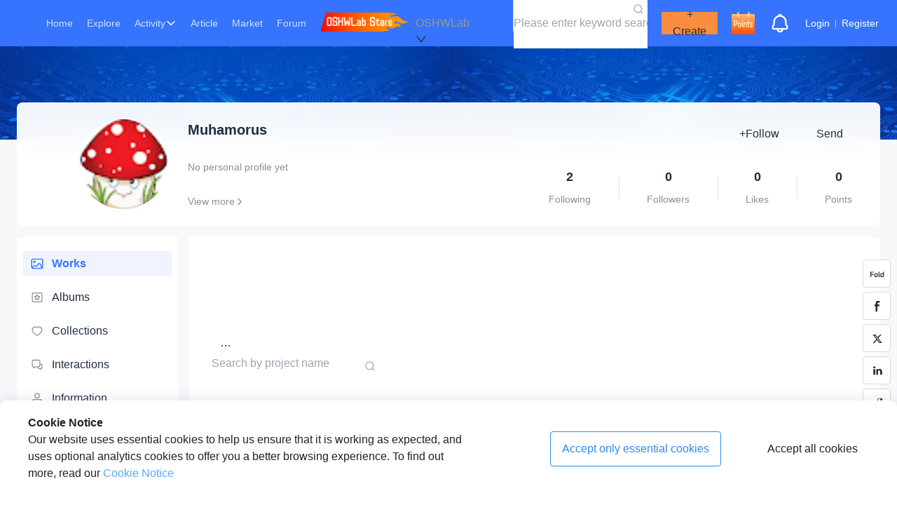

--- FILE ---
content_type: text/html; charset=utf-8
request_url: https://oshwlab.com/montasigor
body_size: 31865
content:
<!DOCTYPE html><html lang="en"><head><meta charSet="utf-8"/><meta name="viewport" content="width=device-width, initial-scale=1"/><link rel="preload" as="image" href="/_next/static/media/spark_free.1179d296.gif"/><link rel="preload" as="image" href="/_next/static/media/check_in.24d4c9c4.png"/><link rel="preload" as="image" href="/_next/static/media/police-1.34ef861f.png"/><link rel="stylesheet" href="/_next/static/css/b2dc2c8a0ce876b7.css" data-precedence="next"/><link rel="stylesheet" href="/_next/static/css/6f6b1c4af6371d49.css" data-precedence="next"/><link rel="stylesheet" href="/_next/static/css/31c28a41f88c1b87.css" data-precedence="next"/><link rel="stylesheet" href="/_next/static/css/cf1cd734a65c5c21.css" data-precedence="next"/><link rel="preload" as="script" fetchPriority="low" href="/_next/static/chunks/webpack-e1765e29b88d3afa.js"/><script src="/_next/static/chunks/fd9d1056-96f2ce78ff3bc886.js" async=""></script><script src="/_next/static/chunks/2117-5daaea851d4cdbec.js" async=""></script><script src="/_next/static/chunks/main-app-74a503ec4c29c974.js" async=""></script><script src="/_next/static/chunks/app/%5Busername%5D/(homepage)/page-ccadf7f3614107b2.js" async=""></script><script src="/_next/static/chunks/aaea2bcf-d1518ecb6e15153a.js" async=""></script><script src="/_next/static/chunks/447-dfb73e2eb896ca5c.js" async=""></script><script src="/_next/static/chunks/3464-beaf40199f457541.js" async=""></script><script src="/_next/static/chunks/2367-d1f0144d755ef664.js" async=""></script><script src="/_next/static/chunks/7154-9fc58007852e0a05.js" async=""></script><script src="/_next/static/chunks/212-e0bd07583ed64bae.js" async=""></script><script src="/_next/static/chunks/8503-a607489517c41ea8.js" async=""></script><script src="/_next/static/chunks/7821-bb54bd519dfb6e43.js" async=""></script><script src="/_next/static/chunks/1021-175403e30c833bdf.js" async=""></script><script src="/_next/static/chunks/3679-bdb010d583086fd5.js" async=""></script><script src="/_next/static/chunks/3002-111115269597dd4f.js" async=""></script><script src="/_next/static/chunks/7287-da4bd1af33dd6dc1.js" async=""></script><script src="/_next/static/chunks/4440-23655e07a25c5f0b.js" async=""></script><script src="/_next/static/chunks/2186-b7d42885a40b4d4f.js" async=""></script><script src="/_next/static/chunks/8461-65c7d01e7556a985.js" async=""></script><script src="/_next/static/chunks/9547-38005cc672f243a0.js" async=""></script><script src="/_next/static/chunks/464-f848f0a6e31aa1ab.js" async=""></script><script src="/_next/static/chunks/9421-d4527560f2946521.js" async=""></script><script src="/_next/static/chunks/9987-381eda808b612754.js" async=""></script><script src="/_next/static/chunks/1975-e3eb37b87848b611.js" async=""></script><script src="/_next/static/chunks/6012-89ff1b2275b48c86.js" async=""></script><script src="/_next/static/chunks/5869-623382989694f331.js" async=""></script><script src="/_next/static/chunks/671-2f6687bacef2675a.js" async=""></script><script src="/_next/static/chunks/19-b5f27c2389d286e6.js" async=""></script><script src="/_next/static/chunks/3971-87fbc0a280fd9483.js" async=""></script><script src="/_next/static/chunks/5543-7e20f1b94f23b9a1.js" async=""></script><script src="/_next/static/chunks/8661-af92de7d71847394.js" async=""></script><script src="/_next/static/chunks/app/layout-55ec561bc5a722ae.js" async=""></script><script src="/_next/static/chunks/app/error-97270f9dc4f1731c.js" async=""></script><script src="https://static-pub.jlcpcb.com/js/monitor-sdk/apps/prod/easyeda-lab-pc/oshwlab-web/jlc-apm-sdk.js" async=""></script><script src="/_next/static/chunks/9250-5e77be8337c0a7ac.js" async=""></script><script src="/_next/static/chunks/app/%5Busername%5D/(homepage)/layout-04e97cdb370a10a6.js" async=""></script><link rel="preload" href="https://www.googletagmanager.com/gtag/js?id=G-7GN8T2YPCK" as="script"/><meta name="360-site-verification" content="458d47b35d203e9c3c77eab3e510ab87"/><meta name="baidu-site-verification" content="codeva-WzbBtSF1Ve"/><link rel="canonical" href="https://oshwhub.com"/><link rel="icon" href="/favicon.ico" type="image/x-icon" sizes="16x16"/><meta property="og:image" content="/_next/static/media/logo.e924b854.png"/><title>Muhamorus - EasyEDA open source hardware lab</title><meta name="jlc:title" content="个人主页-Muhamorus"/><script src="/_next/static/chunks/polyfills-42372ed130431b0a.js" noModule=""></script><style id="antd-cssinjs" data-rc-order="prepend" data-rc-priority="-1000">:where(.css-ff4vvd) a{color:#1677ff;text-decoration:none;background-color:transparent;outline:none;cursor:pointer;transition:color 0.3s;-webkit-text-decoration-skip:objects;}:where(.css-ff4vvd) a:hover{color:#69b1ff;}:where(.css-ff4vvd) a:active{color:#0958d9;}:where(.css-ff4vvd) a:active,:where(.css-ff4vvd) a:hover{text-decoration:none;outline:0;}:where(.css-ff4vvd) a:focus{text-decoration:none;outline:0;}:where(.css-ff4vvd) a[disabled]{color:rgba(0, 0, 0, 0.25);cursor:not-allowed;}:where(.css-ff4vvd).ant-btn{font-family:-apple-system,BlinkMacSystemFont,'Segoe UI',Roboto,'Helvetica Neue',Arial,'Noto Sans',sans-serif,'Apple Color Emoji','Segoe UI Emoji','Segoe UI Symbol','Noto Color Emoji';font-size:14px;box-sizing:border-box;}:where(.css-ff4vvd).ant-btn::before,:where(.css-ff4vvd).ant-btn::after{box-sizing:border-box;}:where(.css-ff4vvd).ant-btn [class^="ant-btn"],:where(.css-ff4vvd).ant-btn [class*=" ant-btn"]{box-sizing:border-box;}:where(.css-ff4vvd).ant-btn [class^="ant-btn"]::before,:where(.css-ff4vvd).ant-btn [class*=" ant-btn"]::before,:where(.css-ff4vvd).ant-btn [class^="ant-btn"]::after,:where(.css-ff4vvd).ant-btn [class*=" ant-btn"]::after{box-sizing:border-box;}:where(.css-ff4vvd).ant-btn{outline:none;position:relative;display:inline-block;font-weight:400;white-space:nowrap;text-align:center;background-image:none;background:transparent;border:1px solid transparent;cursor:pointer;transition:all 0.2s cubic-bezier(0.645, 0.045, 0.355, 1);user-select:none;touch-action:manipulation;color:rgba(0, 0, 0, 0.88);}:where(.css-ff4vvd).ant-btn:disabled>*{pointer-events:none;}:where(.css-ff4vvd).ant-btn >span{display:inline-block;}:where(.css-ff4vvd).ant-btn .ant-btn-icon{line-height:0;}:where(.css-ff4vvd).ant-btn >.anticon+span,:where(.css-ff4vvd).ant-btn >span+.anticon{margin-inline-start:8px;}:where(.css-ff4vvd).ant-btn:not(.ant-btn-icon-only)>.ant-btn-icon.ant-btn-loading-icon,:where(.css-ff4vvd).ant-btn:not(.ant-btn-icon-only)>.ant-btn-icon:not(:last-child){margin-inline-end:8px;}:where(.css-ff4vvd).ant-btn >a{color:currentColor;}:where(.css-ff4vvd).ant-btn:not(:disabled):focus-visible{outline:4px solid #b0d0ff;outline-offset:1px;transition:outline-offset 0s,outline 0s;}:where(.css-ff4vvd).ant-btn.ant-btn-two-chinese-chars::first-letter{letter-spacing:0.34em;}:where(.css-ff4vvd).ant-btn.ant-btn-two-chinese-chars>*:not(.anticon){margin-inline-end:-0.34em;letter-spacing:0.34em;}:where(.css-ff4vvd).ant-btn-icon-only.ant-btn-compact-item{flex:none;}:where(.css-ff4vvd).ant-btn{font-size:14px;line-height:1.5714285714285714;height:32px;padding:4px 15px;border-radius:4px;}:where(.css-ff4vvd).ant-btn.ant-btn-icon-only{width:32px;padding-inline-start:0;padding-inline-end:0;}:where(.css-ff4vvd).ant-btn.ant-btn-icon-only.ant-btn-round{width:auto;}:where(.css-ff4vvd).ant-btn.ant-btn-icon-only .anticon{font-size:16px;}:where(.css-ff4vvd).ant-btn.ant-btn-loading{opacity:0.65;cursor:default;}:where(.css-ff4vvd).ant-btn .ant-btn-loading-icon{transition:width 0.3s cubic-bezier(0.645, 0.045, 0.355, 1),opacity 0.3s cubic-bezier(0.645, 0.045, 0.355, 1);}:where(.css-ff4vvd).ant-btn.ant-btn-circle.ant-btn{min-width:32px;padding-inline-start:0;padding-inline-end:0;border-radius:50%;}:where(.css-ff4vvd).ant-btn.ant-btn-round.ant-btn{border-radius:32px;padding-inline-start:16px;padding-inline-end:16px;}:where(.css-ff4vvd).ant-btn-sm{font-size:14px;line-height:1.5714285714285714;height:28px;padding:2px 7px;border-radius:4px;}:where(.css-ff4vvd).ant-btn-sm.ant-btn-icon-only{width:28px;padding-inline-start:0;padding-inline-end:0;}:where(.css-ff4vvd).ant-btn-sm.ant-btn-icon-only.ant-btn-round{width:auto;}:where(.css-ff4vvd).ant-btn-sm.ant-btn-icon-only .anticon{font-size:14px;}:where(.css-ff4vvd).ant-btn-sm.ant-btn-loading{opacity:0.65;cursor:default;}:where(.css-ff4vvd).ant-btn-sm .ant-btn-loading-icon{transition:width 0.3s cubic-bezier(0.645, 0.045, 0.355, 1),opacity 0.3s cubic-bezier(0.645, 0.045, 0.355, 1);}:where(.css-ff4vvd).ant-btn.ant-btn-circle.ant-btn-sm{min-width:28px;padding-inline-start:0;padding-inline-end:0;border-radius:50%;}:where(.css-ff4vvd).ant-btn.ant-btn-round.ant-btn-sm{border-radius:28px;padding-inline-start:14px;padding-inline-end:14px;}:where(.css-ff4vvd).ant-btn-lg{font-size:14px;line-height:1.5714285714285714;height:40px;padding:8px 15px;border-radius:4px;}:where(.css-ff4vvd).ant-btn-lg.ant-btn-icon-only{width:40px;padding-inline-start:0;padding-inline-end:0;}:where(.css-ff4vvd).ant-btn-lg.ant-btn-icon-only.ant-btn-round{width:auto;}:where(.css-ff4vvd).ant-btn-lg.ant-btn-icon-only .anticon{font-size:18px;}:where(.css-ff4vvd).ant-btn-lg.ant-btn-loading{opacity:0.65;cursor:default;}:where(.css-ff4vvd).ant-btn-lg .ant-btn-loading-icon{transition:width 0.3s cubic-bezier(0.645, 0.045, 0.355, 1),opacity 0.3s cubic-bezier(0.645, 0.045, 0.355, 1);}:where(.css-ff4vvd).ant-btn.ant-btn-circle.ant-btn-lg{min-width:40px;padding-inline-start:0;padding-inline-end:0;border-radius:50%;}:where(.css-ff4vvd).ant-btn.ant-btn-round.ant-btn-lg{border-radius:40px;padding-inline-start:20px;padding-inline-end:20px;}:where(.css-ff4vvd).ant-btn.ant-btn-block{width:100%;}:where(.css-ff4vvd).ant-btn-default{background:#ffffff;border-color:var(--line-3);color:var(--text-5);box-shadow:0 2px 0 rgba(0, 0, 0, 0.02);}:where(.css-ff4vvd).ant-btn-default:disabled,:where(.css-ff4vvd).ant-btn-default.ant-btn-disabled{cursor:not-allowed;border-color:#d9d9d9;color:rgba(0, 0, 0, 0.25);background:rgba(0, 0, 0, 0.04);box-shadow:none;}:where(.css-ff4vvd).ant-btn-default:not(:disabled):not(.ant-btn-disabled):hover{color:#5e94ff;border-color:#5e94ff;background:#ffffff;}:where(.css-ff4vvd).ant-btn-default:not(:disabled):not(.ant-btn-disabled):active{color:#2353d9;border-color:#2353d9;background:#ffffff;}:where(.css-ff4vvd).ant-btn-default.ant-btn-background-ghost{color:#ffffff;background:transparent;border-color:#ffffff;box-shadow:none;}:where(.css-ff4vvd).ant-btn-default.ant-btn-background-ghost:not(:disabled):not(.ant-btn-disabled):hover{background:transparent;}:where(.css-ff4vvd).ant-btn-default.ant-btn-background-ghost:not(:disabled):not(.ant-btn-disabled):active{background:transparent;}:where(.css-ff4vvd).ant-btn-default.ant-btn-background-ghost:disabled{cursor:not-allowed;color:rgba(0, 0, 0, 0.25);border-color:#d9d9d9;}:where(.css-ff4vvd).ant-btn-default.ant-btn-dangerous{color:#ff4d4f;border-color:#ff4d4f;}:where(.css-ff4vvd).ant-btn-default.ant-btn-dangerous:not(:disabled):not(.ant-btn-disabled):hover{color:#ff7875;border-color:#ffa39e;}:where(.css-ff4vvd).ant-btn-default.ant-btn-dangerous:not(:disabled):not(.ant-btn-disabled):active{color:#d9363e;border-color:#d9363e;}:where(.css-ff4vvd).ant-btn-default.ant-btn-dangerous.ant-btn-background-ghost{color:#ff4d4f;background:transparent;border-color:#ff4d4f;box-shadow:none;}:where(.css-ff4vvd).ant-btn-default.ant-btn-dangerous.ant-btn-background-ghost:not(:disabled):not(.ant-btn-disabled):hover{background:transparent;}:where(.css-ff4vvd).ant-btn-default.ant-btn-dangerous.ant-btn-background-ghost:not(:disabled):not(.ant-btn-disabled):active{background:transparent;}:where(.css-ff4vvd).ant-btn-default.ant-btn-dangerous.ant-btn-background-ghost:disabled{cursor:not-allowed;color:rgba(0, 0, 0, 0.25);border-color:#d9d9d9;}:where(.css-ff4vvd).ant-btn-default.ant-btn-dangerous:disabled,:where(.css-ff4vvd).ant-btn-default.ant-btn-dangerous.ant-btn-disabled{cursor:not-allowed;border-color:#d9d9d9;color:rgba(0, 0, 0, 0.25);background:rgba(0, 0, 0, 0.04);box-shadow:none;}:where(.css-ff4vvd).ant-btn-primary{color:#fff;background:#3673fe;box-shadow:0 2px 0 rgba(5, 122, 255, 0.06);}:where(.css-ff4vvd).ant-btn-primary:disabled,:where(.css-ff4vvd).ant-btn-primary.ant-btn-disabled{cursor:not-allowed;border-color:#d9d9d9;color:rgba(0, 0, 0, 0.25);background:rgba(0, 0, 0, 0.04);box-shadow:none;}:where(.css-ff4vvd).ant-btn-primary:not(:disabled):not(.ant-btn-disabled):hover{color:#fff;background:#5e94ff;}:where(.css-ff4vvd).ant-btn-primary:not(:disabled):not(.ant-btn-disabled):active{color:#fff;background:#2353d9;}:where(.css-ff4vvd).ant-btn-primary.ant-btn-background-ghost{color:#3673fe;background:transparent;border-color:#3673fe;box-shadow:none;}:where(.css-ff4vvd).ant-btn-primary.ant-btn-background-ghost:not(:disabled):not(.ant-btn-disabled):hover{background:transparent;color:#5e94ff;border-color:#5e94ff;}:where(.css-ff4vvd).ant-btn-primary.ant-btn-background-ghost:not(:disabled):not(.ant-btn-disabled):active{background:transparent;color:#2353d9;border-color:#2353d9;}:where(.css-ff4vvd).ant-btn-primary.ant-btn-background-ghost:disabled{cursor:not-allowed;color:rgba(0, 0, 0, 0.25);border-color:#d9d9d9;}:where(.css-ff4vvd).ant-btn-primary.ant-btn-dangerous{background:#ff4d4f;box-shadow:0 2px 0 rgba(255, 38, 5, 0.06);color:#fff;}:where(.css-ff4vvd).ant-btn-primary.ant-btn-dangerous:not(:disabled):not(.ant-btn-disabled):hover{background:#ff7875;}:where(.css-ff4vvd).ant-btn-primary.ant-btn-dangerous:not(:disabled):not(.ant-btn-disabled):active{background:#d9363e;}:where(.css-ff4vvd).ant-btn-primary.ant-btn-dangerous.ant-btn-background-ghost{color:#ff4d4f;background:transparent;border-color:#ff4d4f;box-shadow:none;}:where(.css-ff4vvd).ant-btn-primary.ant-btn-dangerous.ant-btn-background-ghost:not(:disabled):not(.ant-btn-disabled):hover{background:transparent;color:#ff7875;border-color:#ff7875;}:where(.css-ff4vvd).ant-btn-primary.ant-btn-dangerous.ant-btn-background-ghost:not(:disabled):not(.ant-btn-disabled):active{background:transparent;color:#d9363e;border-color:#d9363e;}:where(.css-ff4vvd).ant-btn-primary.ant-btn-dangerous.ant-btn-background-ghost:disabled{cursor:not-allowed;color:rgba(0, 0, 0, 0.25);border-color:#d9d9d9;}:where(.css-ff4vvd).ant-btn-primary.ant-btn-dangerous:disabled,:where(.css-ff4vvd).ant-btn-primary.ant-btn-dangerous.ant-btn-disabled{cursor:not-allowed;border-color:#d9d9d9;color:rgba(0, 0, 0, 0.25);background:rgba(0, 0, 0, 0.04);box-shadow:none;}:where(.css-ff4vvd).ant-btn-dashed{background:#ffffff;border-color:var(--line-3);color:var(--text-5);box-shadow:0 2px 0 rgba(0, 0, 0, 0.02);border-style:dashed;}:where(.css-ff4vvd).ant-btn-dashed:disabled,:where(.css-ff4vvd).ant-btn-dashed.ant-btn-disabled{cursor:not-allowed;border-color:#d9d9d9;color:rgba(0, 0, 0, 0.25);background:rgba(0, 0, 0, 0.04);box-shadow:none;}:where(.css-ff4vvd).ant-btn-dashed:not(:disabled):not(.ant-btn-disabled):hover{color:#5e94ff;border-color:#5e94ff;background:#ffffff;}:where(.css-ff4vvd).ant-btn-dashed:not(:disabled):not(.ant-btn-disabled):active{color:#2353d9;border-color:#2353d9;background:#ffffff;}:where(.css-ff4vvd).ant-btn-dashed.ant-btn-background-ghost{color:#ffffff;background:transparent;border-color:#ffffff;box-shadow:none;}:where(.css-ff4vvd).ant-btn-dashed.ant-btn-background-ghost:not(:disabled):not(.ant-btn-disabled):hover{background:transparent;}:where(.css-ff4vvd).ant-btn-dashed.ant-btn-background-ghost:not(:disabled):not(.ant-btn-disabled):active{background:transparent;}:where(.css-ff4vvd).ant-btn-dashed.ant-btn-background-ghost:disabled{cursor:not-allowed;color:rgba(0, 0, 0, 0.25);border-color:#d9d9d9;}:where(.css-ff4vvd).ant-btn-dashed.ant-btn-dangerous{color:#ff4d4f;border-color:#ff4d4f;}:where(.css-ff4vvd).ant-btn-dashed.ant-btn-dangerous:not(:disabled):not(.ant-btn-disabled):hover{color:#ff7875;border-color:#ffa39e;}:where(.css-ff4vvd).ant-btn-dashed.ant-btn-dangerous:not(:disabled):not(.ant-btn-disabled):active{color:#d9363e;border-color:#d9363e;}:where(.css-ff4vvd).ant-btn-dashed.ant-btn-dangerous.ant-btn-background-ghost{color:#ff4d4f;background:transparent;border-color:#ff4d4f;box-shadow:none;}:where(.css-ff4vvd).ant-btn-dashed.ant-btn-dangerous.ant-btn-background-ghost:not(:disabled):not(.ant-btn-disabled):hover{background:transparent;}:where(.css-ff4vvd).ant-btn-dashed.ant-btn-dangerous.ant-btn-background-ghost:not(:disabled):not(.ant-btn-disabled):active{background:transparent;}:where(.css-ff4vvd).ant-btn-dashed.ant-btn-dangerous.ant-btn-background-ghost:disabled{cursor:not-allowed;color:rgba(0, 0, 0, 0.25);border-color:#d9d9d9;}:where(.css-ff4vvd).ant-btn-dashed.ant-btn-dangerous:disabled,:where(.css-ff4vvd).ant-btn-dashed.ant-btn-dangerous.ant-btn-disabled{cursor:not-allowed;border-color:#d9d9d9;color:rgba(0, 0, 0, 0.25);background:rgba(0, 0, 0, 0.04);box-shadow:none;}:where(.css-ff4vvd).ant-btn-link{color:#1677ff;}:where(.css-ff4vvd).ant-btn-link:not(:disabled):not(.ant-btn-disabled):hover{color:#69b1ff;background:transparent;}:where(.css-ff4vvd).ant-btn-link:not(:disabled):not(.ant-btn-disabled):active{color:#0958d9;}:where(.css-ff4vvd).ant-btn-link:disabled,:where(.css-ff4vvd).ant-btn-link.ant-btn-disabled{cursor:not-allowed;color:rgba(0, 0, 0, 0.25);}:where(.css-ff4vvd).ant-btn-link.ant-btn-dangerous{color:#ff4d4f;}:where(.css-ff4vvd).ant-btn-link.ant-btn-dangerous:not(:disabled):not(.ant-btn-disabled):hover{color:#ff7875;}:where(.css-ff4vvd).ant-btn-link.ant-btn-dangerous:not(:disabled):not(.ant-btn-disabled):active{color:#d9363e;}:where(.css-ff4vvd).ant-btn-link.ant-btn-dangerous:disabled,:where(.css-ff4vvd).ant-btn-link.ant-btn-dangerous.ant-btn-disabled{cursor:not-allowed;color:rgba(0, 0, 0, 0.25);}:where(.css-ff4vvd).ant-btn-text:not(:disabled):not(.ant-btn-disabled):hover{color:rgba(0, 0, 0, 0.88);background:rgba(0, 0, 0, 0.06);}:where(.css-ff4vvd).ant-btn-text:not(:disabled):not(.ant-btn-disabled):active{color:rgba(0, 0, 0, 0.88);background:rgba(0, 0, 0, 0.15);}:where(.css-ff4vvd).ant-btn-text:disabled,:where(.css-ff4vvd).ant-btn-text.ant-btn-disabled{cursor:not-allowed;color:rgba(0, 0, 0, 0.25);}:where(.css-ff4vvd).ant-btn-text.ant-btn-dangerous{color:#ff4d4f;}:where(.css-ff4vvd).ant-btn-text.ant-btn-dangerous:disabled,:where(.css-ff4vvd).ant-btn-text.ant-btn-dangerous.ant-btn-disabled{cursor:not-allowed;color:rgba(0, 0, 0, 0.25);}:where(.css-ff4vvd).ant-btn-text.ant-btn-dangerous:not(:disabled):not(.ant-btn-disabled):hover{color:#ff7875;background:#fff2f0;}:where(.css-ff4vvd).ant-btn-text.ant-btn-dangerous:not(:disabled):not(.ant-btn-disabled):active{color:#ff7875;background:#fff2f0;}:where(.css-ff4vvd).ant-btn-ghost.ant-btn-background-ghost{color:#ffffff;background:transparent;border-color:#ffffff;box-shadow:none;}:where(.css-ff4vvd).ant-btn-ghost.ant-btn-background-ghost:not(:disabled):not(.ant-btn-disabled):hover{background:transparent;}:where(.css-ff4vvd).ant-btn-ghost.ant-btn-background-ghost:not(:disabled):not(.ant-btn-disabled):active{background:transparent;}:where(.css-ff4vvd).ant-btn-ghost.ant-btn-background-ghost:disabled{cursor:not-allowed;color:rgba(0, 0, 0, 0.25);border-color:#d9d9d9;}:where(.css-ff4vvd).ant-btn-group{position:relative;display:inline-flex;}:where(.css-ff4vvd).ant-btn-group >span:not(:last-child),:where(.css-ff4vvd).ant-btn-group >.ant-btn:not(:last-child),:where(.css-ff4vvd).ant-btn-group >span:not(:last-child)>.ant-btn,:where(.css-ff4vvd).ant-btn-group >.ant-btn:not(:last-child)>.ant-btn{border-start-end-radius:0;border-end-end-radius:0;}:where(.css-ff4vvd).ant-btn-group >span:not(:first-child),:where(.css-ff4vvd).ant-btn-group >.ant-btn:not(:first-child){margin-inline-start:-1px;}:where(.css-ff4vvd).ant-btn-group >span:not(:first-child),:where(.css-ff4vvd).ant-btn-group >.ant-btn:not(:first-child),:where(.css-ff4vvd).ant-btn-group >span:not(:first-child)>.ant-btn,:where(.css-ff4vvd).ant-btn-group >.ant-btn:not(:first-child)>.ant-btn{border-start-start-radius:0;border-end-start-radius:0;}:where(.css-ff4vvd).ant-btn-group .ant-btn{position:relative;z-index:1;}:where(.css-ff4vvd).ant-btn-group .ant-btn:hover,:where(.css-ff4vvd).ant-btn-group .ant-btn:focus,:where(.css-ff4vvd).ant-btn-group .ant-btn:active{z-index:2;}:where(.css-ff4vvd).ant-btn-group .ant-btn[disabled]{z-index:0;}:where(.css-ff4vvd).ant-btn-group .ant-btn-icon-only{font-size:14px;}:where(.css-ff4vvd).ant-btn-group >span:not(:last-child):not(:disabled),:where(.css-ff4vvd).ant-btn-group >.ant-btn-primary:not(:last-child):not(:disabled),:where(.css-ff4vvd).ant-btn-group >span:not(:last-child)>.ant-btn-primary:not(:disabled),:where(.css-ff4vvd).ant-btn-group >.ant-btn-primary:not(:last-child)>.ant-btn-primary:not(:disabled){border-inline-end-color:#5e94ff;}:where(.css-ff4vvd).ant-btn-group >span:not(:first-child):not(:disabled),:where(.css-ff4vvd).ant-btn-group >.ant-btn-primary:not(:first-child):not(:disabled),:where(.css-ff4vvd).ant-btn-group >span:not(:first-child)>.ant-btn-primary:not(:disabled),:where(.css-ff4vvd).ant-btn-group >.ant-btn-primary:not(:first-child)>.ant-btn-primary:not(:disabled){border-inline-start-color:#5e94ff;}:where(.css-ff4vvd).ant-btn-group >span:not(:last-child):not(:disabled),:where(.css-ff4vvd).ant-btn-group >.ant-btn-danger:not(:last-child):not(:disabled),:where(.css-ff4vvd).ant-btn-group >span:not(:last-child)>.ant-btn-danger:not(:disabled),:where(.css-ff4vvd).ant-btn-group >.ant-btn-danger:not(:last-child)>.ant-btn-danger:not(:disabled){border-inline-end-color:#ff7875;}:where(.css-ff4vvd).ant-btn-group >span:not(:first-child):not(:disabled),:where(.css-ff4vvd).ant-btn-group >.ant-btn-danger:not(:first-child):not(:disabled),:where(.css-ff4vvd).ant-btn-group >span:not(:first-child)>.ant-btn-danger:not(:disabled),:where(.css-ff4vvd).ant-btn-group >.ant-btn-danger:not(:first-child)>.ant-btn-danger:not(:disabled){border-inline-start-color:#ff7875;}:where(.css-ff4vvd).ant-badge{font-family:-apple-system,BlinkMacSystemFont,'Segoe UI',Roboto,'Helvetica Neue',Arial,'Noto Sans',sans-serif,'Apple Color Emoji','Segoe UI Emoji','Segoe UI Symbol','Noto Color Emoji';font-size:14px;box-sizing:border-box;}:where(.css-ff4vvd).ant-badge::before,:where(.css-ff4vvd).ant-badge::after{box-sizing:border-box;}:where(.css-ff4vvd).ant-badge [class^="ant-badge"],:where(.css-ff4vvd).ant-badge [class*=" ant-badge"]{box-sizing:border-box;}:where(.css-ff4vvd).ant-badge [class^="ant-badge"]::before,:where(.css-ff4vvd).ant-badge [class*=" ant-badge"]::before,:where(.css-ff4vvd).ant-badge [class^="ant-badge"]::after,:where(.css-ff4vvd).ant-badge [class*=" ant-badge"]::after{box-sizing:border-box;}:where(.css-ff4vvd).ant-badge{box-sizing:border-box;margin:0;padding:0;color:rgba(0, 0, 0, 0.88);font-size:14px;line-height:1;list-style:none;font-family:-apple-system,BlinkMacSystemFont,'Segoe UI',Roboto,'Helvetica Neue',Arial,'Noto Sans',sans-serif,'Apple Color Emoji','Segoe UI Emoji','Segoe UI Symbol','Noto Color Emoji';position:relative;display:inline-block;width:fit-content;}:where(.css-ff4vvd).ant-badge .ant-badge-count{z-index:auto;min-width:20px;height:20px;color:#ffffff;font-weight:normal;font-size:12px;line-height:20px;white-space:nowrap;text-align:center;background:#ff4d4f;border-radius:10px;box-shadow:0 0 0 1px #ffffff;transition:background 0.2s;}:where(.css-ff4vvd).ant-badge .ant-badge-count a{color:#ffffff;}:where(.css-ff4vvd).ant-badge .ant-badge-count a:hover{color:#ffffff;}a:hover :where(.css-ff4vvd).ant-badge .ant-badge-count{background:#ff7875;}:where(.css-ff4vvd).ant-badge .ant-badge-count-sm{min-width:14px;height:14px;font-size:12px;line-height:14px;border-radius:7px;}:where(.css-ff4vvd).ant-badge .ant-badge-multiple-words{padding:0 8px;}:where(.css-ff4vvd).ant-badge .ant-badge-multiple-words bdi{unicode-bidi:plaintext;}:where(.css-ff4vvd).ant-badge .ant-badge-dot{z-index:auto;width:6px;min-width:6px;height:6px;background:#ff4d4f;border-radius:100%;box-shadow:0 0 0 1px #ffffff;}:where(.css-ff4vvd).ant-badge .ant-badge-dot.ant-scroll-number{transition:background 0.3s;}:where(.css-ff4vvd).ant-badge .ant-badge-count,:where(.css-ff4vvd).ant-badge .ant-badge-dot,:where(.css-ff4vvd).ant-badge .ant-scroll-number-custom-component{position:absolute;top:0;inset-inline-end:0;transform:translate(50%, -50%);transform-origin:100% 0%;}:where(.css-ff4vvd).ant-badge .ant-badge-count.anticon-spin,:where(.css-ff4vvd).ant-badge .ant-badge-dot.anticon-spin,:where(.css-ff4vvd).ant-badge .ant-scroll-number-custom-component.anticon-spin{animation-name:css-ff4vvd-antBadgeLoadingCircle;animation-duration:1s;animation-iteration-count:infinite;animation-timing-function:linear;}:where(.css-ff4vvd).ant-badge.ant-badge-status{line-height:inherit;vertical-align:baseline;}:where(.css-ff4vvd).ant-badge.ant-badge-status .ant-badge-status-dot{position:relative;top:-1px;display:inline-block;width:6px;height:6px;vertical-align:middle;border-radius:50%;}:where(.css-ff4vvd).ant-badge.ant-badge-status .ant-badge-status-success{background-color:#52c41a;}:where(.css-ff4vvd).ant-badge.ant-badge-status .ant-badge-status-processing{overflow:visible;color:#3673fe;background-color:#3673fe;}:where(.css-ff4vvd).ant-badge.ant-badge-status .ant-badge-status-processing::after{position:absolute;top:0;inset-inline-start:0;width:100%;height:100%;border-width:1px;border-style:solid;border-color:inherit;border-radius:50%;animation-name:css-ff4vvd-antStatusProcessing;animation-duration:1.2s;animation-iteration-count:infinite;animation-timing-function:ease-in-out;content:"";}:where(.css-ff4vvd).ant-badge.ant-badge-status .ant-badge-status-default{background-color:rgba(0, 0, 0, 0.25);}:where(.css-ff4vvd).ant-badge.ant-badge-status .ant-badge-status-error{background-color:#ff4d4f;}:where(.css-ff4vvd).ant-badge.ant-badge-status .ant-badge-status-warning{background-color:#faad14;}:where(.css-ff4vvd).ant-badge.ant-badge-status .ant-badge-status-text{margin-inline-start:8px;color:rgba(0, 0, 0, 0.88);font-size:14px;}:where(.css-ff4vvd).ant-badge.ant-badge .ant-badge-color-blue{background:#1677ff;}:where(.css-ff4vvd).ant-badge.ant-badge .ant-badge-color-blue:not(.ant-badge-count){color:#1677ff;}:where(.css-ff4vvd).ant-badge.ant-badge .ant-badge-color-purple{background:#722ed1;}:where(.css-ff4vvd).ant-badge.ant-badge .ant-badge-color-purple:not(.ant-badge-count){color:#722ed1;}:where(.css-ff4vvd).ant-badge.ant-badge .ant-badge-color-cyan{background:#13c2c2;}:where(.css-ff4vvd).ant-badge.ant-badge .ant-badge-color-cyan:not(.ant-badge-count){color:#13c2c2;}:where(.css-ff4vvd).ant-badge.ant-badge .ant-badge-color-green{background:#52c41a;}:where(.css-ff4vvd).ant-badge.ant-badge .ant-badge-color-green:not(.ant-badge-count){color:#52c41a;}:where(.css-ff4vvd).ant-badge.ant-badge .ant-badge-color-magenta{background:#eb2f96;}:where(.css-ff4vvd).ant-badge.ant-badge .ant-badge-color-magenta:not(.ant-badge-count){color:#eb2f96;}:where(.css-ff4vvd).ant-badge.ant-badge .ant-badge-color-pink{background:#eb2f96;}:where(.css-ff4vvd).ant-badge.ant-badge .ant-badge-color-pink:not(.ant-badge-count){color:#eb2f96;}:where(.css-ff4vvd).ant-badge.ant-badge .ant-badge-color-red{background:#f5222d;}:where(.css-ff4vvd).ant-badge.ant-badge .ant-badge-color-red:not(.ant-badge-count){color:#f5222d;}:where(.css-ff4vvd).ant-badge.ant-badge .ant-badge-color-orange{background:#fa8c16;}:where(.css-ff4vvd).ant-badge.ant-badge .ant-badge-color-orange:not(.ant-badge-count){color:#fa8c16;}:where(.css-ff4vvd).ant-badge.ant-badge .ant-badge-color-yellow{background:#fadb14;}:where(.css-ff4vvd).ant-badge.ant-badge .ant-badge-color-yellow:not(.ant-badge-count){color:#fadb14;}:where(.css-ff4vvd).ant-badge.ant-badge .ant-badge-color-volcano{background:#fa541c;}:where(.css-ff4vvd).ant-badge.ant-badge .ant-badge-color-volcano:not(.ant-badge-count){color:#fa541c;}:where(.css-ff4vvd).ant-badge.ant-badge .ant-badge-color-geekblue{background:#2f54eb;}:where(.css-ff4vvd).ant-badge.ant-badge .ant-badge-color-geekblue:not(.ant-badge-count){color:#2f54eb;}:where(.css-ff4vvd).ant-badge.ant-badge .ant-badge-color-lime{background:#a0d911;}:where(.css-ff4vvd).ant-badge.ant-badge .ant-badge-color-lime:not(.ant-badge-count){color:#a0d911;}:where(.css-ff4vvd).ant-badge.ant-badge .ant-badge-color-gold{background:#faad14;}:where(.css-ff4vvd).ant-badge.ant-badge .ant-badge-color-gold:not(.ant-badge-count){color:#faad14;}:where(.css-ff4vvd).ant-badge .ant-badge-zoom-appear,:where(.css-ff4vvd).ant-badge .ant-badge-zoom-enter{animation-name:css-ff4vvd-antZoomBadgeIn;animation-duration:0.3s;animation-timing-function:cubic-bezier(0.12, 0.4, 0.29, 1.46);animation-fill-mode:both;}:where(.css-ff4vvd).ant-badge .ant-badge-zoom-leave{animation-name:css-ff4vvd-antZoomBadgeOut;animation-duration:0.3s;animation-timing-function:cubic-bezier(0.12, 0.4, 0.29, 1.46);animation-fill-mode:both;}:where(.css-ff4vvd).ant-badge.ant-badge-not-a-wrapper .ant-badge-zoom-appear,:where(.css-ff4vvd).ant-badge.ant-badge-not-a-wrapper .ant-badge-zoom-enter{animation-name:css-ff4vvd-antNoWrapperZoomBadgeIn;animation-duration:0.3s;animation-timing-function:cubic-bezier(0.12, 0.4, 0.29, 1.46);}:where(.css-ff4vvd).ant-badge.ant-badge-not-a-wrapper .ant-badge-zoom-leave{animation-name:css-ff4vvd-antNoWrapperZoomBadgeOut;animation-duration:0.3s;animation-timing-function:cubic-bezier(0.12, 0.4, 0.29, 1.46);}:where(.css-ff4vvd).ant-badge.ant-badge-not-a-wrapper:not(.ant-badge-status){vertical-align:middle;}:where(.css-ff4vvd).ant-badge.ant-badge-not-a-wrapper .ant-scroll-number-custom-component,:where(.css-ff4vvd).ant-badge.ant-badge-not-a-wrapper .ant-badge-count{transform:none;}:where(.css-ff4vvd).ant-badge.ant-badge-not-a-wrapper .ant-scroll-number-custom-component,:where(.css-ff4vvd).ant-badge.ant-badge-not-a-wrapper .ant-scroll-number{position:relative;top:auto;display:block;transform-origin:50% 50%;}:where(.css-ff4vvd).ant-badge .ant-scroll-number{overflow:hidden;}:where(.css-ff4vvd).ant-badge .ant-scroll-number .ant-scroll-number-only{position:relative;display:inline-block;height:20px;transition:all 0.3s cubic-bezier(0.12, 0.4, 0.29, 1.46);-webkit-transform-style:preserve-3d;-webkit-backface-visibility:hidden;}:where(.css-ff4vvd).ant-badge .ant-scroll-number .ant-scroll-number-only >p.ant-scroll-number-only-unit{height:20px;margin:0;-webkit-transform-style:preserve-3d;-webkit-backface-visibility:hidden;}:where(.css-ff4vvd).ant-badge .ant-scroll-number .ant-scroll-number-symbol{vertical-align:top;}:where(.css-ff4vvd).ant-badge-rtl{direction:rtl;}:where(.css-ff4vvd).ant-badge-rtl .ant-badge-count,:where(.css-ff4vvd).ant-badge-rtl .ant-badge-dot,:where(.css-ff4vvd).ant-badge-rtl .ant-scroll-number-custom-component{transform:translate(-50%, -50%);}@keyframes css-ff4vvd-antBadgeLoadingCircle{0%{transform-origin:50%;}100%{transform:translate(50%, -50%) rotate(360deg);transform-origin:50%;}}@keyframes css-ff4vvd-antStatusProcessing{0%{transform:scale(0.8);opacity:0.5;}100%{transform:scale(2.4);opacity:0;}}@keyframes css-ff4vvd-antZoomBadgeIn{0%{transform:scale(0) translate(50%, -50%);opacity:0;}100%{transform:scale(1) translate(50%, -50%);}}@keyframes css-ff4vvd-antZoomBadgeOut{0%{transform:scale(1) translate(50%, -50%);}100%{transform:scale(0) translate(50%, -50%);opacity:0;}}@keyframes css-ff4vvd-antNoWrapperZoomBadgeIn{0%{transform:scale(0);opacity:0;}100%{transform:scale(1);}}@keyframes css-ff4vvd-antNoWrapperZoomBadgeOut{0%{transform:scale(1);}100%{transform:scale(0);opacity:0;}}:where(.css-ff4vvd)[class^="ant-modal"],:where(.css-ff4vvd)[class*=" ant-modal"]{font-family:-apple-system,BlinkMacSystemFont,'Segoe UI',Roboto,'Helvetica Neue',Arial,'Noto Sans',sans-serif,'Apple Color Emoji','Segoe UI Emoji','Segoe UI Symbol','Noto Color Emoji';font-size:14px;box-sizing:border-box;}:where(.css-ff4vvd)[class^="ant-modal"]::before,:where(.css-ff4vvd)[class*=" ant-modal"]::before,:where(.css-ff4vvd)[class^="ant-modal"]::after,:where(.css-ff4vvd)[class*=" ant-modal"]::after{box-sizing:border-box;}:where(.css-ff4vvd)[class^="ant-modal"] [class^="ant-modal"],:where(.css-ff4vvd)[class*=" ant-modal"] [class^="ant-modal"],:where(.css-ff4vvd)[class^="ant-modal"] [class*=" ant-modal"],:where(.css-ff4vvd)[class*=" ant-modal"] [class*=" ant-modal"]{box-sizing:border-box;}:where(.css-ff4vvd)[class^="ant-modal"] [class^="ant-modal"]::before,:where(.css-ff4vvd)[class*=" ant-modal"] [class^="ant-modal"]::before,:where(.css-ff4vvd)[class^="ant-modal"] [class*=" ant-modal"]::before,:where(.css-ff4vvd)[class*=" ant-modal"] [class*=" ant-modal"]::before,:where(.css-ff4vvd)[class^="ant-modal"] [class^="ant-modal"]::after,:where(.css-ff4vvd)[class*=" ant-modal"] [class^="ant-modal"]::after,:where(.css-ff4vvd)[class^="ant-modal"] [class*=" ant-modal"]::after,:where(.css-ff4vvd)[class*=" ant-modal"] [class*=" ant-modal"]::after{box-sizing:border-box;}:where(.css-ff4vvd).ant-modal-root .ant-modal-wrap-rtl{direction:rtl;}:where(.css-ff4vvd).ant-modal-root .ant-modal-centered{text-align:center;}:where(.css-ff4vvd).ant-modal-root .ant-modal-centered::before{display:inline-block;width:0;height:100%;vertical-align:middle;content:"";}:where(.css-ff4vvd).ant-modal-root .ant-modal-centered .ant-modal{top:0;display:inline-block;padding-bottom:0;text-align:start;vertical-align:middle;}@media (max-width: 767px){:where(.css-ff4vvd).ant-modal-root .ant-modal{max-width:calc(100vw - 16px);margin:8px auto;}:where(.css-ff4vvd).ant-modal-root .ant-modal-centered .ant-modal{flex:1;}}:where(.css-ff4vvd).ant-modal{box-sizing:border-box;margin:0 auto;padding:0;color:rgba(0, 0, 0, 0.88);font-size:14px;line-height:1.5714285714285714;list-style:none;font-family:-apple-system,BlinkMacSystemFont,'Segoe UI',Roboto,'Helvetica Neue',Arial,'Noto Sans',sans-serif,'Apple Color Emoji','Segoe UI Emoji','Segoe UI Symbol','Noto Color Emoji';pointer-events:none;position:relative;top:100px;width:auto;max-width:calc(100vw - 32px);padding-bottom:24px;}:where(.css-ff4vvd).ant-modal .ant-modal-title{margin:0;color:rgba(0, 0, 0, 0.88);font-weight:600;font-size:16px;line-height:1.5;word-wrap:break-word;}:where(.css-ff4vvd).ant-modal .ant-modal-content{position:relative;background-color:#ffffff;background-clip:padding-box;border:0;border-radius:8px;box-shadow:0 6px 16px 0 rgba(0, 0, 0, 0.08),0 3px 6px -4px rgba(0, 0, 0, 0.12),0 9px 28px 8px rgba(0, 0, 0, 0.05);pointer-events:auto;padding:20px 24px;}:where(.css-ff4vvd).ant-modal .ant-modal-close{position:absolute;top:17px;inset-inline-end:17px;z-index:1010;padding:0;color:rgba(0, 0, 0, 0.45);font-weight:600;line-height:1;text-decoration:none;background:transparent;border-radius:4px;width:22px;height:22px;border:0;outline:0;cursor:pointer;transition:color 0.2s,background-color 0.2s;}:where(.css-ff4vvd).ant-modal .ant-modal-close-x{display:flex;font-size:16px;font-style:normal;line-height:22px;justify-content:center;text-transform:none;text-rendering:auto;}:where(.css-ff4vvd).ant-modal .ant-modal-close:hover{color:rgba(0, 0, 0, 0.88);background-color:rgba(0, 0, 0, 0.06);text-decoration:none;}:where(.css-ff4vvd).ant-modal .ant-modal-close:active{background-color:rgba(0, 0, 0, 0.15);}:where(.css-ff4vvd).ant-modal .ant-modal-close:focus-visible{outline:4px solid #b0d0ff;outline-offset:1px;transition:outline-offset 0s,outline 0s;}:where(.css-ff4vvd).ant-modal .ant-modal-header{color:rgba(0, 0, 0, 0.88);background:#ffffff;border-radius:8px 8px 0 0;margin-bottom:8px;padding:0;border-bottom:none;}:where(.css-ff4vvd).ant-modal .ant-modal-body{font-size:14px;line-height:1.5714285714285714;word-wrap:break-word;padding:0;}:where(.css-ff4vvd).ant-modal .ant-modal-footer{text-align:end;background:transparent;margin-top:12px;padding:0;border-top:none;border-radius:0;}:where(.css-ff4vvd).ant-modal .ant-modal-footer >.ant-btn+.ant-btn{margin-inline-start:8px;}:where(.css-ff4vvd).ant-modal .ant-modal-open{overflow:hidden;}:where(.css-ff4vvd).ant-modal-pure-panel{top:auto;padding:0;display:flex;flex-direction:column;}:where(.css-ff4vvd).ant-modal-pure-panel .ant-modal-content,:where(.css-ff4vvd).ant-modal-pure-panel .ant-modal-body,:where(.css-ff4vvd).ant-modal-pure-panel .ant-modal-confirm-body-wrapper{display:flex;flex-direction:column;flex:auto;}:where(.css-ff4vvd).ant-modal-pure-panel .ant-modal-confirm-body{margin-bottom:auto;}:where(.css-ff4vvd).ant-modal-root .ant-modal-wrap-rtl{direction:rtl;}:where(.css-ff4vvd).ant-modal-root .ant-modal-wrap-rtl .ant-modal-confirm-body{direction:rtl;}:where(.css-ff4vvd).ant-modal-root .ant-modal.ant-zoom-enter,:where(.css-ff4vvd).ant-modal-root .ant-modal.ant-zoom-appear{transform:none;opacity:0;animation-duration:0.3s;user-select:none;}:where(.css-ff4vvd).ant-modal-root .ant-modal.ant-zoom-leave .ant-modal-content{pointer-events:none;}:where(.css-ff4vvd).ant-modal-root .ant-modal-mask{position:fixed;inset:0;z-index:1000;height:100%;background-color:rgba(0, 0, 0, 0.45);pointer-events:none;}:where(.css-ff4vvd).ant-modal-root .ant-modal-mask .ant-modal-hidden{display:none;}:where(.css-ff4vvd).ant-modal-root .ant-modal-wrap{position:fixed;inset:0;z-index:1000;overflow:auto;outline:0;-webkit-overflow-scrolling:touch;}:where(.css-ff4vvd).ant-modal-root .ant-fade-enter,:where(.css-ff4vvd).ant-modal-root .ant-fade-appear{animation-duration:0.2s;animation-fill-mode:both;animation-play-state:paused;}:where(.css-ff4vvd).ant-modal-root .ant-fade-leave{animation-duration:0.2s;animation-fill-mode:both;animation-play-state:paused;}:where(.css-ff4vvd).ant-modal-root .ant-fade-enter.ant-fade-enter-active,:where(.css-ff4vvd).ant-modal-root .ant-fade-appear.ant-fade-appear-active{animation-name:css-ff4vvd-antFadeIn;animation-play-state:running;}:where(.css-ff4vvd).ant-modal-root .ant-fade-leave.ant-fade-leave-active{animation-name:css-ff4vvd-antFadeOut;animation-play-state:running;pointer-events:none;}:where(.css-ff4vvd).ant-modal-root .ant-fade-enter,:where(.css-ff4vvd).ant-modal-root .ant-fade-appear{opacity:0;animation-timing-function:linear;}:where(.css-ff4vvd).ant-modal-root .ant-fade-leave{animation-timing-function:linear;}:where(.css-ff4vvd).ant-zoom-enter,:where(.css-ff4vvd).ant-zoom-appear{animation-duration:0.2s;animation-fill-mode:both;animation-play-state:paused;}:where(.css-ff4vvd).ant-zoom-leave{animation-duration:0.2s;animation-fill-mode:both;animation-play-state:paused;}:where(.css-ff4vvd).ant-zoom-enter.ant-zoom-enter-active,:where(.css-ff4vvd).ant-zoom-appear.ant-zoom-appear-active{animation-name:css-ff4vvd-antZoomIn;animation-play-state:running;}:where(.css-ff4vvd).ant-zoom-leave.ant-zoom-leave-active{animation-name:css-ff4vvd-antZoomOut;animation-play-state:running;pointer-events:none;}:where(.css-ff4vvd).ant-zoom-enter,:where(.css-ff4vvd).ant-zoom-appear{transform:scale(0);opacity:0;animation-timing-function:cubic-bezier(0.08, 0.82, 0.17, 1);}:where(.css-ff4vvd).ant-zoom-enter-prepare,:where(.css-ff4vvd).ant-zoom-appear-prepare{transform:none;}:where(.css-ff4vvd).ant-zoom-leave{animation-timing-function:cubic-bezier(0.78, 0.14, 0.15, 0.86);}@keyframes css-ff4vvd-antFadeIn{0%{opacity:0;}100%{opacity:1;}}@keyframes css-ff4vvd-antFadeOut{0%{opacity:1;}100%{opacity:0;}}@keyframes css-ff4vvd-antZoomIn{0%{transform:scale(0.2);opacity:0;}100%{transform:scale(1);opacity:1;}}@keyframes css-ff4vvd-antZoomOut{0%{transform:scale(1);}100%{transform:scale(0.2);opacity:0;}}:where(.css-ff4vvd)[class^="ant-select"],:where(.css-ff4vvd)[class*=" ant-select"]{font-family:-apple-system,BlinkMacSystemFont,'Segoe UI',Roboto,'Helvetica Neue',Arial,'Noto Sans',sans-serif,'Apple Color Emoji','Segoe UI Emoji','Segoe UI Symbol','Noto Color Emoji';font-size:14px;box-sizing:border-box;}:where(.css-ff4vvd)[class^="ant-select"]::before,:where(.css-ff4vvd)[class*=" ant-select"]::before,:where(.css-ff4vvd)[class^="ant-select"]::after,:where(.css-ff4vvd)[class*=" ant-select"]::after{box-sizing:border-box;}:where(.css-ff4vvd)[class^="ant-select"] [class^="ant-select"],:where(.css-ff4vvd)[class*=" ant-select"] [class^="ant-select"],:where(.css-ff4vvd)[class^="ant-select"] [class*=" ant-select"],:where(.css-ff4vvd)[class*=" ant-select"] [class*=" ant-select"]{box-sizing:border-box;}:where(.css-ff4vvd)[class^="ant-select"] [class^="ant-select"]::before,:where(.css-ff4vvd)[class*=" ant-select"] [class^="ant-select"]::before,:where(.css-ff4vvd)[class^="ant-select"] [class*=" ant-select"]::before,:where(.css-ff4vvd)[class*=" ant-select"] [class*=" ant-select"]::before,:where(.css-ff4vvd)[class^="ant-select"] [class^="ant-select"]::after,:where(.css-ff4vvd)[class*=" ant-select"] [class^="ant-select"]::after,:where(.css-ff4vvd)[class^="ant-select"] [class*=" ant-select"]::after,:where(.css-ff4vvd)[class*=" ant-select"] [class*=" ant-select"]::after{box-sizing:border-box;}:where(.css-ff4vvd).ant-select.ant-select-in-form-item{width:100%;}:where(.css-ff4vvd).ant-select{box-sizing:border-box;margin:0;padding:0;color:rgba(0, 0, 0, 0.88);font-size:14px;line-height:1.5714285714285714;list-style:none;font-family:-apple-system,BlinkMacSystemFont,'Segoe UI',Roboto,'Helvetica Neue',Arial,'Noto Sans',sans-serif,'Apple Color Emoji','Segoe UI Emoji','Segoe UI Symbol','Noto Color Emoji';position:relative;display:inline-block;cursor:pointer;}:where(.css-ff4vvd).ant-select:not(.ant-select-customize-input) .ant-select-selector{position:relative;transition:all 0.2s cubic-bezier(0.645, 0.045, 0.355, 1);}:where(.css-ff4vvd).ant-select:not(.ant-select-customize-input) .ant-select-selector input{cursor:pointer;}.ant-select-show-search:where(.css-ff4vvd).ant-select:not(.ant-select-customize-input) .ant-select-selector{cursor:text;}.ant-select-show-search:where(.css-ff4vvd).ant-select:not(.ant-select-customize-input) .ant-select-selector input{cursor:auto;color:inherit;height:100%;}.ant-select-disabled:where(.css-ff4vvd).ant-select:not(.ant-select-customize-input) .ant-select-selector{cursor:not-allowed;}.ant-select-disabled:where(.css-ff4vvd).ant-select:not(.ant-select-customize-input) .ant-select-selector input{cursor:not-allowed;}:where(.css-ff4vvd).ant-select:not(.ant-select-customize-input) .ant-select-selector .ant-select-selection-search-input{margin:0;padding:0;background:transparent;border:none;outline:none;appearance:none;font-family:inherit;}:where(.css-ff4vvd).ant-select:not(.ant-select-customize-input) .ant-select-selector .ant-select-selection-search-input::-webkit-search-cancel-button{display:none;-webkit-appearance:none;}:where(.css-ff4vvd).ant-select .ant-select-selection-item{flex:1;font-weight:normal;position:relative;user-select:none;overflow:hidden;white-space:nowrap;text-overflow:ellipsis;}:where(.css-ff4vvd).ant-select .ant-select-selection-item >.ant-typography{display:inline;}:where(.css-ff4vvd).ant-select .ant-select-selection-placeholder{overflow:hidden;white-space:nowrap;text-overflow:ellipsis;flex:1;color:rgba(0, 0, 0, 0.25);pointer-events:none;}:where(.css-ff4vvd).ant-select .ant-select-arrow{display:flex;align-items:center;color:rgba(0, 0, 0, 0.25);font-style:normal;line-height:1;text-align:center;text-transform:none;vertical-align:-0.125em;text-rendering:optimizeLegibility;-webkit-font-smoothing:antialiased;-moz-osx-font-smoothing:grayscale;position:absolute;top:50%;inset-inline-start:auto;inset-inline-end:11px;height:12px;margin-top:-6px;font-size:12px;pointer-events:none;transition:opacity 0.3s ease;}:where(.css-ff4vvd).ant-select .ant-select-arrow >*{line-height:1;}:where(.css-ff4vvd).ant-select .ant-select-arrow svg{display:inline-block;}:where(.css-ff4vvd).ant-select .ant-select-arrow .anticon{vertical-align:top;transition:transform 0.3s;}:where(.css-ff4vvd).ant-select .ant-select-arrow .anticon >svg{vertical-align:top;}:where(.css-ff4vvd).ant-select .ant-select-arrow .anticon:not(.ant-select-suffix){pointer-events:auto;}.ant-select-disabled :where(.css-ff4vvd).ant-select .ant-select-arrow{cursor:not-allowed;}:where(.css-ff4vvd).ant-select .ant-select-arrow >*:not(:last-child){margin-inline-end:8px;}:where(.css-ff4vvd).ant-select .ant-select-clear{position:absolute;top:50%;inset-inline-start:auto;inset-inline-end:11px;z-index:1;display:inline-block;width:12px;height:12px;margin-top:-6px;color:rgba(0, 0, 0, 0.25);font-size:12px;font-style:normal;line-height:1;text-align:center;text-transform:none;cursor:pointer;opacity:0;transition:color 0.2s ease,opacity 0.3s ease;text-rendering:auto;}:where(.css-ff4vvd).ant-select .ant-select-clear:before{display:block;}:where(.css-ff4vvd).ant-select .ant-select-clear:hover{color:rgba(0, 0, 0, 0.45);}:where(.css-ff4vvd).ant-select:hover .ant-select-clear{opacity:1;}:where(.css-ff4vvd).ant-select:hover .ant-select-arrow:not(:last-child){opacity:0;}:where(.css-ff4vvd).ant-select-has-feedback .ant-select-clear{inset-inline-end:33px;}:where(.css-ff4vvd).ant-select-single{font-size:14px;height:32px;}:where(.css-ff4vvd).ant-select-single .ant-select-selector{box-sizing:border-box;margin:0;padding:0;color:rgba(0, 0, 0, 0.88);font-size:14px;line-height:1.5714285714285714;list-style:none;font-family:inherit;display:flex;border-radius:6px;}:where(.css-ff4vvd).ant-select-single .ant-select-selector .ant-select-selection-search{position:absolute;top:0;inset-inline-start:11px;inset-inline-end:11px;bottom:0;}:where(.css-ff4vvd).ant-select-single .ant-select-selector .ant-select-selection-search-input{width:100%;-webkit-appearance:textfield;}:where(.css-ff4vvd).ant-select-single .ant-select-selector .ant-select-selection-item,:where(.css-ff4vvd).ant-select-single .ant-select-selector .ant-select-selection-placeholder{padding:0;line-height:30px;transition:all 0.3s,visibility 0s;align-self:center;}:where(.css-ff4vvd).ant-select-single .ant-select-selector .ant-select-selection-placeholder{transition:none;pointer-events:none;}:where(.css-ff4vvd).ant-select-single .ant-select-selector:after,:where(.css-ff4vvd).ant-select-single .ant-select-selector .ant-select-selection-item:empty:after,:where(.css-ff4vvd).ant-select-single .ant-select-selector .ant-select-selection-placeholder:empty:after{display:inline-block;width:0;visibility:hidden;content:"\a0";}:where(.css-ff4vvd).ant-select-single.ant-select-show-arrow .ant-select-selection-item,:where(.css-ff4vvd).ant-select-single.ant-select-show-arrow .ant-select-selection-placeholder{padding-inline-end:18px;}:where(.css-ff4vvd).ant-select-single.ant-select-open .ant-select-selection-item{color:rgba(0, 0, 0, 0.25);}:where(.css-ff4vvd).ant-select-single:not(.ant-select-customize-input) .ant-select-selector{width:100%;height:100%;padding:0 11px;}:where(.css-ff4vvd).ant-select-single:not(.ant-select-customize-input) .ant-select-selector .ant-select-selection-search-input{height:30px;}:where(.css-ff4vvd).ant-select-single:not(.ant-select-customize-input) .ant-select-selector:after{line-height:30px;}:where(.css-ff4vvd).ant-select-single.ant-select-customize-input .ant-select-selector:after{display:none;}:where(.css-ff4vvd).ant-select-single.ant-select-customize-input .ant-select-selector .ant-select-selection-search{position:static;width:100%;}:where(.css-ff4vvd).ant-select-single.ant-select-customize-input .ant-select-selector .ant-select-selection-placeholder{position:absolute;inset-inline-start:0;inset-inline-end:0;padding:0 11px;}:where(.css-ff4vvd).ant-select-single.ant-select-customize-input .ant-select-selector .ant-select-selection-placeholder:after{display:none;}:where(.css-ff4vvd).ant-select-single.ant-select-sm{font-size:14px;height:24px;}:where(.css-ff4vvd).ant-select-single.ant-select-sm .ant-select-selector{box-sizing:border-box;margin:0;padding:0;color:rgba(0, 0, 0, 0.88);font-size:14px;line-height:1.5714285714285714;list-style:none;font-family:inherit;display:flex;border-radius:4px;}:where(.css-ff4vvd).ant-select-single.ant-select-sm .ant-select-selector .ant-select-selection-search{position:absolute;top:0;inset-inline-start:11px;inset-inline-end:11px;bottom:0;}:where(.css-ff4vvd).ant-select-single.ant-select-sm .ant-select-selector .ant-select-selection-search-input{width:100%;-webkit-appearance:textfield;}:where(.css-ff4vvd).ant-select-single.ant-select-sm .ant-select-selector .ant-select-selection-item,:where(.css-ff4vvd).ant-select-single.ant-select-sm .ant-select-selector .ant-select-selection-placeholder{padding:0;line-height:22px;transition:all 0.3s,visibility 0s;align-self:center;}:where(.css-ff4vvd).ant-select-single.ant-select-sm .ant-select-selector .ant-select-selection-placeholder{transition:none;pointer-events:none;}:where(.css-ff4vvd).ant-select-single.ant-select-sm .ant-select-selector:after,:where(.css-ff4vvd).ant-select-single.ant-select-sm .ant-select-selector .ant-select-selection-item:empty:after,:where(.css-ff4vvd).ant-select-single.ant-select-sm .ant-select-selector .ant-select-selection-placeholder:empty:after{display:inline-block;width:0;visibility:hidden;content:"\a0";}:where(.css-ff4vvd).ant-select-single.ant-select-sm.ant-select-show-arrow .ant-select-selection-item,:where(.css-ff4vvd).ant-select-single.ant-select-sm.ant-select-show-arrow .ant-select-selection-placeholder{padding-inline-end:18px;}:where(.css-ff4vvd).ant-select-single.ant-select-sm.ant-select-open .ant-select-selection-item{color:rgba(0, 0, 0, 0.25);}:where(.css-ff4vvd).ant-select-single.ant-select-sm:not(.ant-select-customize-input) .ant-select-selector{width:100%;height:100%;padding:0 11px;}:where(.css-ff4vvd).ant-select-single.ant-select-sm:not(.ant-select-customize-input) .ant-select-selector .ant-select-selection-search-input{height:22px;}:where(.css-ff4vvd).ant-select-single.ant-select-sm:not(.ant-select-customize-input) .ant-select-selector:after{line-height:22px;}:where(.css-ff4vvd).ant-select-single.ant-select-sm.ant-select-customize-input .ant-select-selector:after{display:none;}:where(.css-ff4vvd).ant-select-single.ant-select-sm.ant-select-customize-input .ant-select-selector .ant-select-selection-search{position:static;width:100%;}:where(.css-ff4vvd).ant-select-single.ant-select-sm.ant-select-customize-input .ant-select-selector .ant-select-selection-placeholder{position:absolute;inset-inline-start:0;inset-inline-end:0;padding:0 11px;}:where(.css-ff4vvd).ant-select-single.ant-select-sm.ant-select-customize-input .ant-select-selector .ant-select-selection-placeholder:after{display:none;}:where(.css-ff4vvd).ant-select-single.ant-select-sm:not(.ant-select-customize-input) .ant-select-selection-search{inset-inline-start:7px;inset-inline-end:7px;}:where(.css-ff4vvd).ant-select-single.ant-select-sm:not(.ant-select-customize-input) .ant-select-selector{padding:0 7px;}:where(.css-ff4vvd).ant-select-single.ant-select-sm:not(.ant-select-customize-input).ant-select-show-arrow .ant-select-selection-search{inset-inline-end:28px;}:where(.css-ff4vvd).ant-select-single.ant-select-sm:not(.ant-select-customize-input).ant-select-show-arrow .ant-select-selection-item,:where(.css-ff4vvd).ant-select-single.ant-select-sm:not(.ant-select-customize-input).ant-select-show-arrow .ant-select-selection-placeholder{padding-inline-end:21px;}:where(.css-ff4vvd).ant-select-single.ant-select-lg{font-size:16px;height:40px;}:where(.css-ff4vvd).ant-select-single.ant-select-lg .ant-select-selector{box-sizing:border-box;margin:0;padding:0;color:rgba(0, 0, 0, 0.88);font-size:16px;line-height:1.5714285714285714;list-style:none;font-family:inherit;display:flex;border-radius:8px;}:where(.css-ff4vvd).ant-select-single.ant-select-lg .ant-select-selector .ant-select-selection-search{position:absolute;top:0;inset-inline-start:11px;inset-inline-end:11px;bottom:0;}:where(.css-ff4vvd).ant-select-single.ant-select-lg .ant-select-selector .ant-select-selection-search-input{width:100%;-webkit-appearance:textfield;}:where(.css-ff4vvd).ant-select-single.ant-select-lg .ant-select-selector .ant-select-selection-item,:where(.css-ff4vvd).ant-select-single.ant-select-lg .ant-select-selector .ant-select-selection-placeholder{padding:0;line-height:38px;transition:all 0.3s,visibility 0s;align-self:center;}:where(.css-ff4vvd).ant-select-single.ant-select-lg .ant-select-selector .ant-select-selection-placeholder{transition:none;pointer-events:none;}:where(.css-ff4vvd).ant-select-single.ant-select-lg .ant-select-selector:after,:where(.css-ff4vvd).ant-select-single.ant-select-lg .ant-select-selector .ant-select-selection-item:empty:after,:where(.css-ff4vvd).ant-select-single.ant-select-lg .ant-select-selector .ant-select-selection-placeholder:empty:after{display:inline-block;width:0;visibility:hidden;content:"\a0";}:where(.css-ff4vvd).ant-select-single.ant-select-lg.ant-select-show-arrow .ant-select-selection-item,:where(.css-ff4vvd).ant-select-single.ant-select-lg.ant-select-show-arrow .ant-select-selection-placeholder{padding-inline-end:18px;}:where(.css-ff4vvd).ant-select-single.ant-select-lg.ant-select-open .ant-select-selection-item{color:rgba(0, 0, 0, 0.25);}:where(.css-ff4vvd).ant-select-single.ant-select-lg:not(.ant-select-customize-input) .ant-select-selector{width:100%;height:100%;padding:0 11px;}:where(.css-ff4vvd).ant-select-single.ant-select-lg:not(.ant-select-customize-input) .ant-select-selector .ant-select-selection-search-input{height:38px;}:where(.css-ff4vvd).ant-select-single.ant-select-lg:not(.ant-select-customize-input) .ant-select-selector:after{line-height:38px;}:where(.css-ff4vvd).ant-select-single.ant-select-lg.ant-select-customize-input .ant-select-selector:after{display:none;}:where(.css-ff4vvd).ant-select-single.ant-select-lg.ant-select-customize-input .ant-select-selector .ant-select-selection-search{position:static;width:100%;}:where(.css-ff4vvd).ant-select-single.ant-select-lg.ant-select-customize-input .ant-select-selector .ant-select-selection-placeholder{position:absolute;inset-inline-start:0;inset-inline-end:0;padding:0 11px;}:where(.css-ff4vvd).ant-select-single.ant-select-lg.ant-select-customize-input .ant-select-selector .ant-select-selection-placeholder:after{display:none;}:where(.css-ff4vvd).ant-select-multiple .ant-select-selection-overflow{position:relative;display:flex;flex:auto;flex-wrap:wrap;max-width:100%;}:where(.css-ff4vvd).ant-select-multiple .ant-select-selection-overflow-item{flex:none;align-self:center;max-width:100%;display:inline-flex;}:where(.css-ff4vvd).ant-select-multiple .ant-select-selector{display:flex;flex-wrap:wrap;align-items:center;height:100%;padding-inline:4px;padding-block:1px;border-radius:6px;}.ant-select-disabled:where(.css-ff4vvd).ant-select-multiple .ant-select-selector{background:rgba(0, 0, 0, 0.04);cursor:not-allowed;}:where(.css-ff4vvd).ant-select-multiple .ant-select-selector:after{display:inline-block;width:0;margin:2px 0;line-height:24px;visibility:hidden;content:"\a0";}:where(.css-ff4vvd).ant-select-multiple .ant-select-selection-item{display:flex;align-self:center;flex:none;box-sizing:border-box;max-width:100%;height:24px;margin-top:2px;margin-bottom:2px;line-height:22px;border-radius:4px;cursor:default;transition:font-size 0.3s,line-height 0.3s,height 0.3s;margin-inline-end:4px;padding-inline-start:8px;padding-inline-end:4px;}.ant-select-disabled:where(.css-ff4vvd).ant-select-multiple .ant-select-selection-item{color:rgba(0, 0, 0, 0.25);border-color:transparent;cursor:not-allowed;}:where(.css-ff4vvd).ant-select-multiple .ant-select-selection-item-content{display:inline-block;margin-inline-end:4px;overflow:hidden;white-space:pre;text-overflow:ellipsis;}:where(.css-ff4vvd).ant-select-multiple .ant-select-selection-item-remove{display:inline-flex;align-items:center;color:rgba(0, 0, 0, 0.45);font-style:normal;line-height:inherit;text-align:center;text-transform:none;vertical-align:-0.125em;text-rendering:optimizeLegibility;-webkit-font-smoothing:antialiased;-moz-osx-font-smoothing:grayscale;font-weight:bold;font-size:10px;cursor:pointer;}:where(.css-ff4vvd).ant-select-multiple .ant-select-selection-item-remove >*{line-height:1;}:where(.css-ff4vvd).ant-select-multiple .ant-select-selection-item-remove svg{display:inline-block;}:where(.css-ff4vvd).ant-select-multiple .ant-select-selection-item-remove >.anticon{vertical-align:-0.2em;}:where(.css-ff4vvd).ant-select-multiple .ant-select-selection-item-remove:hover{color:rgba(0, 0, 0, 0.88);}:where(.css-ff4vvd).ant-select-multiple .ant-select-selection-overflow-item+.ant-select-selection-overflow-item .ant-select-selection-search{margin-inline-start:0;}:where(.css-ff4vvd).ant-select-multiple .ant-select-selection-overflow-item-suffix{height:100%;}:where(.css-ff4vvd).ant-select-multiple .ant-select-selection-search{display:inline-flex;position:relative;max-width:100%;margin-inline-start:8px;}:where(.css-ff4vvd).ant-select-multiple .ant-select-selection-search-input,:where(.css-ff4vvd).ant-select-multiple .ant-select-selection-search-mirror{height:24px;font-family:-apple-system,BlinkMacSystemFont,'Segoe UI',Roboto,'Helvetica Neue',Arial,'Noto Sans',sans-serif,'Apple Color Emoji','Segoe UI Emoji','Segoe UI Symbol','Noto Color Emoji';line-height:24px;transition:all 0.3s;}:where(.css-ff4vvd).ant-select-multiple .ant-select-selection-search-input{width:100%;min-width:4.1px;}:where(.css-ff4vvd).ant-select-multiple .ant-select-selection-search-mirror{position:absolute;top:0;inset-inline-start:0;inset-inline-end:auto;z-index:999;white-space:pre;visibility:hidden;}:where(.css-ff4vvd).ant-select-multiple .ant-select-selection-placeholder{position:absolute;top:50%;inset-inline-start:11px;inset-inline-end:11px;transform:translateY(-50%);transition:all 0.3s;}:where(.css-ff4vvd).ant-select-multiple{font-size:14px;}.ant-select-show-search:where(.css-ff4vvd).ant-select-multiple .ant-select-selector{cursor:text;}:where(.css-ff4vvd).ant-select-multiple.ant-select-show-arrow .ant-select-selector,:where(.css-ff4vvd).ant-select-multiple.ant-select-allow-clear .ant-select-selector{padding-inline-end:24px;}:where(.css-ff4vvd).ant-select-multiple.ant-select-sm .ant-select-selection-overflow{position:relative;display:flex;flex:auto;flex-wrap:wrap;max-width:100%;}:where(.css-ff4vvd).ant-select-multiple.ant-select-sm .ant-select-selection-overflow-item{flex:none;align-self:center;max-width:100%;display:inline-flex;}:where(.css-ff4vvd).ant-select-multiple.ant-select-sm .ant-select-selector{display:flex;flex-wrap:wrap;align-items:center;height:100%;padding-inline:4px;padding-block:1px;border-radius:4px;}.ant-select-disabled:where(.css-ff4vvd).ant-select-multiple.ant-select-sm .ant-select-selector{background:rgba(0, 0, 0, 0.04);cursor:not-allowed;}:where(.css-ff4vvd).ant-select-multiple.ant-select-sm .ant-select-selector:after{display:inline-block;width:0;margin:2px 0;line-height:16px;visibility:hidden;content:"\a0";}:where(.css-ff4vvd).ant-select-multiple.ant-select-sm .ant-select-selection-item{display:flex;align-self:center;flex:none;box-sizing:border-box;max-width:100%;height:16px;margin-top:2px;margin-bottom:2px;line-height:14px;border-radius:2px;cursor:default;transition:font-size 0.3s,line-height 0.3s,height 0.3s;margin-inline-end:4px;padding-inline-start:8px;padding-inline-end:4px;}.ant-select-disabled:where(.css-ff4vvd).ant-select-multiple.ant-select-sm .ant-select-selection-item{color:rgba(0, 0, 0, 0.25);border-color:transparent;cursor:not-allowed;}:where(.css-ff4vvd).ant-select-multiple.ant-select-sm .ant-select-selection-item-content{display:inline-block;margin-inline-end:4px;overflow:hidden;white-space:pre;text-overflow:ellipsis;}:where(.css-ff4vvd).ant-select-multiple.ant-select-sm .ant-select-selection-item-remove{display:inline-flex;align-items:center;color:rgba(0, 0, 0, 0.45);font-style:normal;line-height:inherit;text-align:center;text-transform:none;vertical-align:-0.125em;text-rendering:optimizeLegibility;-webkit-font-smoothing:antialiased;-moz-osx-font-smoothing:grayscale;font-weight:bold;font-size:10px;cursor:pointer;}:where(.css-ff4vvd).ant-select-multiple.ant-select-sm .ant-select-selection-item-remove >*{line-height:1;}:where(.css-ff4vvd).ant-select-multiple.ant-select-sm .ant-select-selection-item-remove svg{display:inline-block;}:where(.css-ff4vvd).ant-select-multiple.ant-select-sm .ant-select-selection-item-remove >.anticon{vertical-align:-0.2em;}:where(.css-ff4vvd).ant-select-multiple.ant-select-sm .ant-select-selection-item-remove:hover{color:rgba(0, 0, 0, 0.88);}:where(.css-ff4vvd).ant-select-multiple.ant-select-sm .ant-select-selection-overflow-item+.ant-select-selection-overflow-item .ant-select-selection-search{margin-inline-start:0;}:where(.css-ff4vvd).ant-select-multiple.ant-select-sm .ant-select-selection-overflow-item-suffix{height:100%;}:where(.css-ff4vvd).ant-select-multiple.ant-select-sm .ant-select-selection-search{display:inline-flex;position:relative;max-width:100%;margin-inline-start:8px;}:where(.css-ff4vvd).ant-select-multiple.ant-select-sm .ant-select-selection-search-input,:where(.css-ff4vvd).ant-select-multiple.ant-select-sm .ant-select-selection-search-mirror{height:16px;font-family:-apple-system,BlinkMacSystemFont,'Segoe UI',Roboto,'Helvetica Neue',Arial,'Noto Sans',sans-serif,'Apple Color Emoji','Segoe UI Emoji','Segoe UI Symbol','Noto Color Emoji';line-height:16px;transition:all 0.3s;}:where(.css-ff4vvd).ant-select-multiple.ant-select-sm .ant-select-selection-search-input{width:100%;min-width:4.1px;}:where(.css-ff4vvd).ant-select-multiple.ant-select-sm .ant-select-selection-search-mirror{position:absolute;top:0;inset-inline-start:0;inset-inline-end:auto;z-index:999;white-space:pre;visibility:hidden;}:where(.css-ff4vvd).ant-select-multiple.ant-select-sm .ant-select-selection-placeholder{position:absolute;top:50%;inset-inline-start:11px;inset-inline-end:11px;transform:translateY(-50%);transition:all 0.3s;}:where(.css-ff4vvd).ant-select-multiple.ant-select-sm{font-size:14px;}.ant-select-show-search:where(.css-ff4vvd).ant-select-multiple.ant-select-sm .ant-select-selector{cursor:text;}:where(.css-ff4vvd).ant-select-multiple.ant-select-sm.ant-select-show-arrow .ant-select-selector,:where(.css-ff4vvd).ant-select-multiple.ant-select-sm.ant-select-allow-clear .ant-select-selector{padding-inline-end:24px;}:where(.css-ff4vvd).ant-select-multiple.ant-select-sm .ant-select-selection-placeholder{inset-inline:7px;}:where(.css-ff4vvd).ant-select-multiple.ant-select-sm .ant-select-selection-search{margin-inline-start:2px;}:where(.css-ff4vvd).ant-select-multiple.ant-select-lg .ant-select-selection-overflow{position:relative;display:flex;flex:auto;flex-wrap:wrap;max-width:100%;}:where(.css-ff4vvd).ant-select-multiple.ant-select-lg .ant-select-selection-overflow-item{flex:none;align-self:center;max-width:100%;display:inline-flex;}:where(.css-ff4vvd).ant-select-multiple.ant-select-lg .ant-select-selector{display:flex;flex-wrap:wrap;align-items:center;height:100%;padding-inline:4px;padding-block:1px;border-radius:8px;}.ant-select-disabled:where(.css-ff4vvd).ant-select-multiple.ant-select-lg .ant-select-selector{background:rgba(0, 0, 0, 0.04);cursor:not-allowed;}:where(.css-ff4vvd).ant-select-multiple.ant-select-lg .ant-select-selector:after{display:inline-block;width:0;margin:2px 0;line-height:32px;visibility:hidden;content:"\a0";}:where(.css-ff4vvd).ant-select-multiple.ant-select-lg .ant-select-selection-item{display:flex;align-self:center;flex:none;box-sizing:border-box;max-width:100%;height:32px;margin-top:2px;margin-bottom:2px;line-height:30px;border-radius:6px;cursor:default;transition:font-size 0.3s,line-height 0.3s,height 0.3s;margin-inline-end:4px;padding-inline-start:8px;padding-inline-end:4px;}.ant-select-disabled:where(.css-ff4vvd).ant-select-multiple.ant-select-lg .ant-select-selection-item{color:rgba(0, 0, 0, 0.25);border-color:transparent;cursor:not-allowed;}:where(.css-ff4vvd).ant-select-multiple.ant-select-lg .ant-select-selection-item-content{display:inline-block;margin-inline-end:4px;overflow:hidden;white-space:pre;text-overflow:ellipsis;}:where(.css-ff4vvd).ant-select-multiple.ant-select-lg .ant-select-selection-item-remove{display:inline-flex;align-items:center;color:rgba(0, 0, 0, 0.45);font-style:normal;line-height:inherit;text-align:center;text-transform:none;vertical-align:-0.125em;text-rendering:optimizeLegibility;-webkit-font-smoothing:antialiased;-moz-osx-font-smoothing:grayscale;font-weight:bold;font-size:10px;cursor:pointer;}:where(.css-ff4vvd).ant-select-multiple.ant-select-lg .ant-select-selection-item-remove >*{line-height:1;}:where(.css-ff4vvd).ant-select-multiple.ant-select-lg .ant-select-selection-item-remove svg{display:inline-block;}:where(.css-ff4vvd).ant-select-multiple.ant-select-lg .ant-select-selection-item-remove >.anticon{vertical-align:-0.2em;}:where(.css-ff4vvd).ant-select-multiple.ant-select-lg .ant-select-selection-item-remove:hover{color:rgba(0, 0, 0, 0.88);}:where(.css-ff4vvd).ant-select-multiple.ant-select-lg .ant-select-selection-overflow-item+.ant-select-selection-overflow-item .ant-select-selection-search{margin-inline-start:0;}:where(.css-ff4vvd).ant-select-multiple.ant-select-lg .ant-select-selection-overflow-item-suffix{height:100%;}:where(.css-ff4vvd).ant-select-multiple.ant-select-lg .ant-select-selection-search{display:inline-flex;position:relative;max-width:100%;margin-inline-start:8px;}:where(.css-ff4vvd).ant-select-multiple.ant-select-lg .ant-select-selection-search-input,:where(.css-ff4vvd).ant-select-multiple.ant-select-lg .ant-select-selection-search-mirror{height:32px;font-family:-apple-system,BlinkMacSystemFont,'Segoe UI',Roboto,'Helvetica Neue',Arial,'Noto Sans',sans-serif,'Apple Color Emoji','Segoe UI Emoji','Segoe UI Symbol','Noto Color Emoji';line-height:32px;transition:all 0.3s;}:where(.css-ff4vvd).ant-select-multiple.ant-select-lg .ant-select-selection-search-input{width:100%;min-width:4.1px;}:where(.css-ff4vvd).ant-select-multiple.ant-select-lg .ant-select-selection-search-mirror{position:absolute;top:0;inset-inline-start:0;inset-inline-end:auto;z-index:999;white-space:pre;visibility:hidden;}:where(.css-ff4vvd).ant-select-multiple.ant-select-lg .ant-select-selection-placeholder{position:absolute;top:50%;inset-inline-start:11px;inset-inline-end:11px;transform:translateY(-50%);transition:all 0.3s;}:where(.css-ff4vvd).ant-select-multiple.ant-select-lg{font-size:16px;}.ant-select-show-search:where(.css-ff4vvd).ant-select-multiple.ant-select-lg .ant-select-selector{cursor:text;}:where(.css-ff4vvd).ant-select-multiple.ant-select-lg.ant-select-show-arrow .ant-select-selector,:where(.css-ff4vvd).ant-select-multiple.ant-select-lg.ant-select-allow-clear .ant-select-selector{padding-inline-end:24px;}:where(.css-ff4vvd).ant-select-dropdown{box-sizing:border-box;margin:0;padding:4px;color:rgba(0, 0, 0, 0.88);font-size:14px;line-height:1.5714285714285714;list-style:none;font-family:-apple-system,BlinkMacSystemFont,'Segoe UI',Roboto,'Helvetica Neue',Arial,'Noto Sans',sans-serif,'Apple Color Emoji','Segoe UI Emoji','Segoe UI Symbol','Noto Color Emoji';position:absolute;top:-9999px;z-index:1050;overflow:hidden;font-variant:initial;background-color:#ffffff;border-radius:8px;outline:none;box-shadow:0 6px 16px 0 rgba(0, 0, 0, 0.08),0 3px 6px -4px rgba(0, 0, 0, 0.12),0 9px 28px 8px rgba(0, 0, 0, 0.05);}:where(.css-ff4vvd).ant-select-dropdown.ant-slide-up-enter.ant-slide-up-enter-active.ant-select-dropdown-placement-bottomLeft,:where(.css-ff4vvd).ant-select-dropdown.ant-slide-up-appear.ant-slide-up-appear-active.ant-select-dropdown-placement-bottomLeft{animation-name:css-ff4vvd-antSlideUpIn;}:where(.css-ff4vvd).ant-select-dropdown.ant-slide-up-enter.ant-slide-up-enter-active.ant-select-dropdown-placement-topLeft,:where(.css-ff4vvd).ant-select-dropdown.ant-slide-up-appear.ant-slide-up-appear-active.ant-select-dropdown-placement-topLeft,:where(.css-ff4vvd).ant-select-dropdown.ant-slide-up-enter.ant-slide-up-enter-active.ant-select-dropdown-placement-topRight,:where(.css-ff4vvd).ant-select-dropdown.ant-slide-up-appear.ant-slide-up-appear-active.ant-select-dropdown-placement-topRight{animation-name:css-ff4vvd-antSlideDownIn;}:where(.css-ff4vvd).ant-select-dropdown.ant-slide-up-leave.ant-slide-up-leave-active.ant-select-dropdown-placement-bottomLeft{animation-name:css-ff4vvd-antSlideUpOut;}:where(.css-ff4vvd).ant-select-dropdown.ant-slide-up-leave.ant-slide-up-leave-active.ant-select-dropdown-placement-topLeft,:where(.css-ff4vvd).ant-select-dropdown.ant-slide-up-leave.ant-slide-up-leave-active.ant-select-dropdown-placement-topRight{animation-name:css-ff4vvd-antSlideDownOut;}:where(.css-ff4vvd).ant-select-dropdown-hidden{display:none;}:where(.css-ff4vvd).ant-select-dropdown .ant-select-item{position:relative;display:block;min-height:32px;padding:5px 12px;color:rgba(0, 0, 0, 0.88);font-weight:normal;font-size:14px;line-height:1.5714285714285714;box-sizing:border-box;cursor:pointer;transition:background 0.3s ease;border-radius:4px;}:where(.css-ff4vvd).ant-select-dropdown .ant-select-item-group{color:rgba(0, 0, 0, 0.45);font-size:12px;cursor:default;}:where(.css-ff4vvd).ant-select-dropdown .ant-select-item-option{display:flex;}:where(.css-ff4vvd).ant-select-dropdown .ant-select-item-option-content{flex:auto;overflow:hidden;white-space:nowrap;text-overflow:ellipsis;}:where(.css-ff4vvd).ant-select-dropdown .ant-select-item-option-state{flex:none;display:flex;align-items:center;}:where(.css-ff4vvd).ant-select-dropdown .ant-select-item-option-active:not(.ant-select-item-option-disabled){background-color:rgba(0, 0, 0, 0.04);}:where(.css-ff4vvd).ant-select-dropdown .ant-select-item-option-selected:not(.ant-select-item-option-disabled){color:rgba(0, 0, 0, 0.88);font-weight:600;background-color:#f0f7ff;}:where(.css-ff4vvd).ant-select-dropdown .ant-select-item-option-selected:not(.ant-select-item-option-disabled) .ant-select-item-option-state{color:#3673fe;}:where(.css-ff4vvd).ant-select-dropdown .ant-select-item-option-selected:not(.ant-select-item-option-disabled):has(+ .ant-select-item-option-selected:not(.ant-select-item-option-disabled)){border-end-start-radius:0;border-end-end-radius:0;}:where(.css-ff4vvd).ant-select-dropdown .ant-select-item-option-selected:not(.ant-select-item-option-disabled):has(+ .ant-select-item-option-selected:not(.ant-select-item-option-disabled))+.ant-select-item-option-selected:not(.ant-select-item-option-disabled){border-start-start-radius:0;border-start-end-radius:0;}:where(.css-ff4vvd).ant-select-dropdown .ant-select-item-option-disabled{color:rgba(0, 0, 0, 0.25);cursor:not-allowed;}:where(.css-ff4vvd).ant-select-dropdown .ant-select-item-option-disabled.ant-select-item-option-selected{background-color:rgba(0, 0, 0, 0.04);}:where(.css-ff4vvd).ant-select-dropdown .ant-select-item-option-grouped{padding-inline-start:24px;}:where(.css-ff4vvd).ant-select-dropdown .ant-select-item-empty{position:relative;display:block;min-height:32px;padding:5px 12px;color:rgba(0, 0, 0, 0.25);font-weight:normal;font-size:14px;line-height:1.5714285714285714;box-sizing:border-box;}:where(.css-ff4vvd).ant-select-dropdown-rtl{direction:rtl;}:where(.css-ff4vvd).ant-slide-up-enter,:where(.css-ff4vvd).ant-slide-up-appear{animation-duration:0.2s;animation-fill-mode:both;animation-play-state:paused;}:where(.css-ff4vvd).ant-slide-up-leave{animation-duration:0.2s;animation-fill-mode:both;animation-play-state:paused;}:where(.css-ff4vvd).ant-slide-up-enter.ant-slide-up-enter-active,:where(.css-ff4vvd).ant-slide-up-appear.ant-slide-up-appear-active{animation-name:css-ff4vvd-antSlideUpIn;animation-play-state:running;}:where(.css-ff4vvd).ant-slide-up-leave.ant-slide-up-leave-active{animation-name:css-ff4vvd-antSlideUpOut;animation-play-state:running;pointer-events:none;}:where(.css-ff4vvd).ant-slide-up-enter,:where(.css-ff4vvd).ant-slide-up-appear{transform:scale(0);transform-origin:0% 0%;opacity:0;animation-timing-function:cubic-bezier(0.23, 1, 0.32, 1);}:where(.css-ff4vvd).ant-slide-up-enter-prepare,:where(.css-ff4vvd).ant-slide-up-appear-prepare{transform:scale(1);}:where(.css-ff4vvd).ant-slide-up-leave{animation-timing-function:cubic-bezier(0.755, 0.05, 0.855, 0.06);}:where(.css-ff4vvd).ant-slide-down-enter,:where(.css-ff4vvd).ant-slide-down-appear{animation-duration:0.2s;animation-fill-mode:both;animation-play-state:paused;}:where(.css-ff4vvd).ant-slide-down-leave{animation-duration:0.2s;animation-fill-mode:both;animation-play-state:paused;}:where(.css-ff4vvd).ant-slide-down-enter.ant-slide-down-enter-active,:where(.css-ff4vvd).ant-slide-down-appear.ant-slide-down-appear-active{animation-name:css-ff4vvd-antSlideDownIn;animation-play-state:running;}:where(.css-ff4vvd).ant-slide-down-leave.ant-slide-down-leave-active{animation-name:css-ff4vvd-antSlideDownOut;animation-play-state:running;pointer-events:none;}:where(.css-ff4vvd).ant-slide-down-enter,:where(.css-ff4vvd).ant-slide-down-appear{transform:scale(0);transform-origin:0% 0%;opacity:0;animation-timing-function:cubic-bezier(0.23, 1, 0.32, 1);}:where(.css-ff4vvd).ant-slide-down-enter-prepare,:where(.css-ff4vvd).ant-slide-down-appear-prepare{transform:scale(1);}:where(.css-ff4vvd).ant-slide-down-leave{animation-timing-function:cubic-bezier(0.755, 0.05, 0.855, 0.06);}:where(.css-ff4vvd).ant-move-up-enter,:where(.css-ff4vvd).ant-move-up-appear{animation-duration:0.2s;animation-fill-mode:both;animation-play-state:paused;}:where(.css-ff4vvd).ant-move-up-leave{animation-duration:0.2s;animation-fill-mode:both;animation-play-state:paused;}:where(.css-ff4vvd).ant-move-up-enter.ant-move-up-enter-active,:where(.css-ff4vvd).ant-move-up-appear.ant-move-up-appear-active{animation-name:css-ff4vvd-antMoveUpIn;animation-play-state:running;}:where(.css-ff4vvd).ant-move-up-leave.ant-move-up-leave-active{animation-name:css-ff4vvd-antMoveUpOut;animation-play-state:running;pointer-events:none;}:where(.css-ff4vvd).ant-move-up-enter,:where(.css-ff4vvd).ant-move-up-appear{opacity:0;animation-timing-function:cubic-bezier(0.08, 0.82, 0.17, 1);}:where(.css-ff4vvd).ant-move-up-leave{animation-timing-function:cubic-bezier(0.78, 0.14, 0.15, 0.86);}:where(.css-ff4vvd).ant-move-down-enter,:where(.css-ff4vvd).ant-move-down-appear{animation-duration:0.2s;animation-fill-mode:both;animation-play-state:paused;}:where(.css-ff4vvd).ant-move-down-leave{animation-duration:0.2s;animation-fill-mode:both;animation-play-state:paused;}:where(.css-ff4vvd).ant-move-down-enter.ant-move-down-enter-active,:where(.css-ff4vvd).ant-move-down-appear.ant-move-down-appear-active{animation-name:css-ff4vvd-antMoveDownIn;animation-play-state:running;}:where(.css-ff4vvd).ant-move-down-leave.ant-move-down-leave-active{animation-name:css-ff4vvd-antMoveDownOut;animation-play-state:running;pointer-events:none;}:where(.css-ff4vvd).ant-move-down-enter,:where(.css-ff4vvd).ant-move-down-appear{opacity:0;animation-timing-function:cubic-bezier(0.08, 0.82, 0.17, 1);}:where(.css-ff4vvd).ant-move-down-leave{animation-timing-function:cubic-bezier(0.78, 0.14, 0.15, 0.86);}:where(.css-ff4vvd).ant-select-rtl{direction:rtl;}:where(.css-ff4vvd).ant-select-compact-item:not(.ant-select-compact-last-item){margin-inline-end:-1px;}:where(.css-ff4vvd).ant-select-compact-item:hover>*,:where(.css-ff4vvd).ant-select-compact-item:active>*{z-index:2;}:where(.css-ff4vvd).ant-select-compact-item.ant-select-focused{z-index:2;}:where(.css-ff4vvd).ant-select-compact-item[disabled]>*{z-index:0;}:where(.css-ff4vvd).ant-select-compact-item:not(.ant-select-compact-first-item):not(.ant-select-compact-last-item)>.ant-select-selector{border-radius:0;}:where(.css-ff4vvd).ant-select-compact-item:not(.ant-select-compact-last-item).ant-select-compact-first-item>.ant-select-selector,:where(.css-ff4vvd).ant-select-compact-item:not(.ant-select-compact-last-item).ant-select-compact-first-item.ant-select-sm>.ant-select-selector,:where(.css-ff4vvd).ant-select-compact-item:not(.ant-select-compact-last-item).ant-select-compact-first-item.ant-select-lg>.ant-select-selector{border-start-end-radius:0;border-end-end-radius:0;}:where(.css-ff4vvd).ant-select-compact-item:not(.ant-select-compact-first-item).ant-select-compact-last-item>.ant-select-selector,:where(.css-ff4vvd).ant-select-compact-item:not(.ant-select-compact-first-item).ant-select-compact-last-item.ant-select-sm>.ant-select-selector,:where(.css-ff4vvd).ant-select-compact-item:not(.ant-select-compact-first-item).ant-select-compact-last-item.ant-select-lg>.ant-select-selector{border-start-start-radius:0;border-end-start-radius:0;}:where(.css-ff4vvd).ant-select-outlined:not(.ant-select-customize-input) .ant-select-selector{border:1px solid #d9d9d9;background:#ffffff;}:where(.css-ff4vvd).ant-select-outlined:not(.ant-select-disabled):not(.ant-select-customize-input):not(.ant-pagination-size-changer):hover .ant-select-selector{border-color:#5e94ff;}.ant-select-focused:where(.css-ff4vvd).ant-select-outlined:not(.ant-select-disabled):not(.ant-select-customize-input):not(.ant-pagination-size-changer) .ant-select-selector{border-color:#3673fe;box-shadow:0 0 0 2px rgba(5, 122, 255, 0.06);outline:0;}:where(.css-ff4vvd).ant-select-outlined.ant-select-status-error:not(.ant-select-customize-input) .ant-select-selector{border:1px solid #ff4d4f;background:#ffffff;}:where(.css-ff4vvd).ant-select-outlined.ant-select-status-error:not(.ant-select-disabled):not(.ant-select-customize-input):not(.ant-pagination-size-changer):hover .ant-select-selector{border-color:#ff7875;}.ant-select-focused:where(.css-ff4vvd).ant-select-outlined.ant-select-status-error:not(.ant-select-disabled):not(.ant-select-customize-input):not(.ant-pagination-size-changer) .ant-select-selector{border-color:#ff4d4f;box-shadow:0 0 0 2px rgba(255, 38, 5, 0.06);outline:0;}:where(.css-ff4vvd).ant-select-outlined.ant-select-status-warning:not(.ant-select-customize-input) .ant-select-selector{border:1px solid #faad14;background:#ffffff;}:where(.css-ff4vvd).ant-select-outlined.ant-select-status-warning:not(.ant-select-disabled):not(.ant-select-customize-input):not(.ant-pagination-size-changer):hover .ant-select-selector{border-color:#ffd666;}.ant-select-focused:where(.css-ff4vvd).ant-select-outlined.ant-select-status-warning:not(.ant-select-disabled):not(.ant-select-customize-input):not(.ant-pagination-size-changer) .ant-select-selector{border-color:#faad14;box-shadow:0 0 0 2px rgba(255, 215, 5, 0.1);outline:0;}:where(.css-ff4vvd).ant-select-outlined.ant-select-disabled:not(.ant-select-customize-input) .ant-select-selector{background:rgba(0, 0, 0, 0.04);color:rgba(0, 0, 0, 0.25);}:where(.css-ff4vvd).ant-select-outlined.ant-select-multiple .ant-select-selection-item{background:rgba(0, 0, 0, 0.06);border:1px solid transparent;}:where(.css-ff4vvd).ant-select-filled:not(.ant-select-customize-input) .ant-select-selector{background:rgba(0, 0, 0, 0.04);border:1px solid transparent;color:rgba(0, 0, 0, 0.88);}:where(.css-ff4vvd).ant-select-filled:not(.ant-select-disabled):not(.ant-select-customize-input):not(.ant-pagination-size-changer):hover .ant-select-selector{background:rgba(0, 0, 0, 0.06);}.ant-select-focused:where(.css-ff4vvd).ant-select-filled:not(.ant-select-disabled):not(.ant-select-customize-input):not(.ant-pagination-size-changer) .ant-select-selector{background:#ffffff;border-color:#3673fe;outline:0;}:where(.css-ff4vvd).ant-select-filled.ant-select-status-error:not(.ant-select-customize-input) .ant-select-selector{background:#fff2f0;border:1px solid transparent;color:#ff4d4f;}:where(.css-ff4vvd).ant-select-filled.ant-select-status-error:not(.ant-select-disabled):not(.ant-select-customize-input):not(.ant-pagination-size-changer):hover .ant-select-selector{background:#fff1f0;}.ant-select-focused:where(.css-ff4vvd).ant-select-filled.ant-select-status-error:not(.ant-select-disabled):not(.ant-select-customize-input):not(.ant-pagination-size-changer) .ant-select-selector{background:#ffffff;border-color:#ff4d4f;outline:0;}:where(.css-ff4vvd).ant-select-filled.ant-select-status-warning:not(.ant-select-customize-input) .ant-select-selector{background:#fffbe6;border:1px solid transparent;color:#faad14;}:where(.css-ff4vvd).ant-select-filled.ant-select-status-warning:not(.ant-select-disabled):not(.ant-select-customize-input):not(.ant-pagination-size-changer):hover .ant-select-selector{background:#fff1b8;}.ant-select-focused:where(.css-ff4vvd).ant-select-filled.ant-select-status-warning:not(.ant-select-disabled):not(.ant-select-customize-input):not(.ant-pagination-size-changer) .ant-select-selector{background:#ffffff;border-color:#faad14;outline:0;}:where(.css-ff4vvd).ant-select-filled.ant-select-disabled:not(.ant-select-customize-input) .ant-select-selector{border-color:#d9d9d9;background:rgba(0, 0, 0, 0.04);color:rgba(0, 0, 0, 0.25);}:where(.css-ff4vvd).ant-select-filled.ant-select-multiple .ant-select-selection-item{background:#ffffff;border:1px solid rgba(5, 5, 5, 0.06);}:where(.css-ff4vvd).ant-select-borderless .ant-select-selector{background:transparent;border-color:transparent;}:where(.css-ff4vvd).ant-select-borderless.ant-select-disabled:not(.ant-select-customize-input) .ant-select-selector{color:rgba(0, 0, 0, 0.25);}:where(.css-ff4vvd).ant-select-borderless.ant-select-multiple .ant-select-selection-item{background:rgba(0, 0, 0, 0.06);border:1px solid transparent;}@keyframes css-ff4vvd-antSlideUpIn{0%{transform:scaleY(0.8);transform-origin:0% 0%;opacity:0;}100%{transform:scaleY(1);transform-origin:0% 0%;opacity:1;}}@keyframes css-ff4vvd-antSlideDownIn{0%{transform:scaleY(0.8);transform-origin:100% 100%;opacity:0;}100%{transform:scaleY(1);transform-origin:100% 100%;opacity:1;}}@keyframes css-ff4vvd-antSlideUpOut{0%{transform:scaleY(1);transform-origin:0% 0%;opacity:1;}100%{transform:scaleY(0.8);transform-origin:0% 0%;opacity:0;}}@keyframes css-ff4vvd-antSlideDownOut{0%{transform:scaleY(1);transform-origin:100% 100%;opacity:1;}100%{transform:scaleY(0.8);transform-origin:100% 100%;opacity:0;}}@keyframes css-ff4vvd-antMoveUpIn{0%{transform:translate3d(0, -100%, 0);transform-origin:0 0;opacity:0;}100%{transform:translate3d(0, 0, 0);transform-origin:0 0;opacity:1;}}@keyframes css-ff4vvd-antMoveUpOut{0%{transform:translate3d(0, 0, 0);transform-origin:0 0;opacity:1;}100%{transform:translate3d(0, -100%, 0);transform-origin:0 0;opacity:0;}}@keyframes css-ff4vvd-antMoveDownIn{0%{transform:translate3d(0, 100%, 0);transform-origin:0 0;opacity:0;}100%{transform:translate3d(0, 0, 0);transform-origin:0 0;opacity:1;}}@keyframes css-ff4vvd-antMoveDownOut{0%{transform:translate3d(0, 0, 0);transform-origin:0 0;opacity:1;}100%{transform:translate3d(0, 100%, 0);transform-origin:0 0;opacity:0;}}:where(.css-ff4vvd)[class^="ant-input"],:where(.css-ff4vvd)[class*=" ant-input"]{font-family:-apple-system,BlinkMacSystemFont,'Segoe UI',Roboto,'Helvetica Neue',Arial,'Noto Sans',sans-serif,'Apple Color Emoji','Segoe UI Emoji','Segoe UI Symbol','Noto Color Emoji';font-size:14px;box-sizing:border-box;}:where(.css-ff4vvd)[class^="ant-input"]::before,:where(.css-ff4vvd)[class*=" ant-input"]::before,:where(.css-ff4vvd)[class^="ant-input"]::after,:where(.css-ff4vvd)[class*=" ant-input"]::after{box-sizing:border-box;}:where(.css-ff4vvd)[class^="ant-input"] [class^="ant-input"],:where(.css-ff4vvd)[class*=" ant-input"] [class^="ant-input"],:where(.css-ff4vvd)[class^="ant-input"] [class*=" ant-input"],:where(.css-ff4vvd)[class*=" ant-input"] [class*=" ant-input"]{box-sizing:border-box;}:where(.css-ff4vvd)[class^="ant-input"] [class^="ant-input"]::before,:where(.css-ff4vvd)[class*=" ant-input"] [class^="ant-input"]::before,:where(.css-ff4vvd)[class^="ant-input"] [class*=" ant-input"]::before,:where(.css-ff4vvd)[class*=" ant-input"] [class*=" ant-input"]::before,:where(.css-ff4vvd)[class^="ant-input"] [class^="ant-input"]::after,:where(.css-ff4vvd)[class*=" ant-input"] [class^="ant-input"]::after,:where(.css-ff4vvd)[class^="ant-input"] [class*=" ant-input"]::after,:where(.css-ff4vvd)[class*=" ant-input"] [class*=" ant-input"]::after{box-sizing:border-box;}:where(.css-ff4vvd).ant-input{box-sizing:border-box;margin:0;padding:4px 11px;color:rgba(0, 0, 0, 0.88);font-size:14px;line-height:1.5714285714285714;list-style:none;font-family:-apple-system,BlinkMacSystemFont,'Segoe UI',Roboto,'Helvetica Neue',Arial,'Noto Sans',sans-serif,'Apple Color Emoji','Segoe UI Emoji','Segoe UI Symbol','Noto Color Emoji';position:relative;display:inline-block;width:100%;min-width:0;border-radius:6px;transition:all 0.2s;}:where(.css-ff4vvd).ant-input::-moz-placeholder{opacity:1;}:where(.css-ff4vvd).ant-input::placeholder{color:rgba(0, 0, 0, 0.25);user-select:none;}:where(.css-ff4vvd).ant-input:placeholder-shown{text-overflow:ellipsis;}textarea:where(.css-ff4vvd).ant-input{max-width:100%;height:auto;min-height:32px;line-height:1.5714285714285714;vertical-align:bottom;transition:all 0.3s,height 0s;resize:vertical;}:where(.css-ff4vvd).ant-input-lg{padding:7px 11px;font-size:16px;line-height:1.5;border-radius:8px;}:where(.css-ff4vvd).ant-input-sm{padding:0px 7px;font-size:14px;border-radius:4px;}:where(.css-ff4vvd).ant-input-rtl{direction:rtl;}:where(.css-ff4vvd).ant-input-textarea-rtl{direction:rtl;}:where(.css-ff4vvd).ant-input-outlined{background:#ffffff;border-width:1px;border-style:solid;border-color:#d9d9d9;}:where(.css-ff4vvd).ant-input-outlined:hover{border-color:#5e94ff;background-color:#ffffff;}:where(.css-ff4vvd).ant-input-outlined:focus,:where(.css-ff4vvd).ant-input-outlined:focus-within{border-color:#3673fe;box-shadow:0 0 0 2px rgba(5, 122, 255, 0.06);outline:0;background-color:#ffffff;}:where(.css-ff4vvd).ant-input-outlined.ant-input-disabled,:where(.css-ff4vvd).ant-input-outlined[disabled]{color:rgba(0, 0, 0, 0.25);background-color:rgba(0, 0, 0, 0.04);border-color:#d9d9d9;box-shadow:none;cursor:not-allowed;opacity:1;}:where(.css-ff4vvd).ant-input-outlined.ant-input-disabled input[disabled],:where(.css-ff4vvd).ant-input-outlined[disabled] input[disabled]{cursor:not-allowed;}:where(.css-ff4vvd).ant-input-outlined.ant-input-disabled:hover:not([disabled]),:where(.css-ff4vvd).ant-input-outlined[disabled]:hover:not([disabled]){border-color:#d9d9d9;background-color:rgba(0, 0, 0, 0.04);}:where(.css-ff4vvd).ant-input-outlined.ant-input-status-error:not(.ant-input-disabled){background:#ffffff;border-width:1px;border-style:solid;border-color:#ff4d4f;}:where(.css-ff4vvd).ant-input-outlined.ant-input-status-error:not(.ant-input-disabled):hover{border-color:#ffa39e;background-color:#ffffff;}:where(.css-ff4vvd).ant-input-outlined.ant-input-status-error:not(.ant-input-disabled):focus,:where(.css-ff4vvd).ant-input-outlined.ant-input-status-error:not(.ant-input-disabled):focus-within{border-color:#ff4d4f;box-shadow:0 0 0 2px rgba(255, 38, 5, 0.06);outline:0;background-color:#ffffff;}:where(.css-ff4vvd).ant-input-outlined.ant-input-status-error:not(.ant-input-disabled) .ant-input-prefix,:where(.css-ff4vvd).ant-input-outlined.ant-input-status-error:not(.ant-input-disabled) .ant-input-suffix{color:#ff4d4f;}:where(.css-ff4vvd).ant-input-outlined.ant-input-status-warning:not(.ant-input-disabled){background:#ffffff;border-width:1px;border-style:solid;border-color:#faad14;}:where(.css-ff4vvd).ant-input-outlined.ant-input-status-warning:not(.ant-input-disabled):hover{border-color:#ffd666;background-color:#ffffff;}:where(.css-ff4vvd).ant-input-outlined.ant-input-status-warning:not(.ant-input-disabled):focus,:where(.css-ff4vvd).ant-input-outlined.ant-input-status-warning:not(.ant-input-disabled):focus-within{border-color:#faad14;box-shadow:0 0 0 2px rgba(255, 215, 5, 0.1);outline:0;background-color:#ffffff;}:where(.css-ff4vvd).ant-input-outlined.ant-input-status-warning:not(.ant-input-disabled) .ant-input-prefix,:where(.css-ff4vvd).ant-input-outlined.ant-input-status-warning:not(.ant-input-disabled) .ant-input-suffix{color:#faad14;}:where(.css-ff4vvd).ant-input-filled{background:rgba(0, 0, 0, 0.04);border-width:1px;border-style:solid;border-color:transparent;}input:where(.css-ff4vvd).ant-input-filled,:where(.css-ff4vvd).ant-input-filled input,textarea:where(.css-ff4vvd).ant-input-filled,:where(.css-ff4vvd).ant-input-filled textarea{color:undefined;}:where(.css-ff4vvd).ant-input-filled:hover{background:rgba(0, 0, 0, 0.06);}:where(.css-ff4vvd).ant-input-filled:focus,:where(.css-ff4vvd).ant-input-filled:focus-within{outline:0;border-color:#3673fe;background-color:#ffffff;}:where(.css-ff4vvd).ant-input-filled.ant-input-disabled,:where(.css-ff4vvd).ant-input-filled[disabled]{color:rgba(0, 0, 0, 0.25);background-color:rgba(0, 0, 0, 0.04);border-color:#d9d9d9;box-shadow:none;cursor:not-allowed;opacity:1;}:where(.css-ff4vvd).ant-input-filled.ant-input-disabled input[disabled],:where(.css-ff4vvd).ant-input-filled[disabled] input[disabled]{cursor:not-allowed;}:where(.css-ff4vvd).ant-input-filled.ant-input-disabled:hover:not([disabled]),:where(.css-ff4vvd).ant-input-filled[disabled]:hover:not([disabled]){border-color:#d9d9d9;background-color:rgba(0, 0, 0, 0.04);}:where(.css-ff4vvd).ant-input-filled.ant-input-status-error:not(.ant-input-disabled){background:#fff2f0;border-width:1px;border-style:solid;border-color:transparent;}input:where(.css-ff4vvd).ant-input-filled.ant-input-status-error:not(.ant-input-disabled),:where(.css-ff4vvd).ant-input-filled.ant-input-status-error:not(.ant-input-disabled) input,textarea:where(.css-ff4vvd).ant-input-filled.ant-input-status-error:not(.ant-input-disabled),:where(.css-ff4vvd).ant-input-filled.ant-input-status-error:not(.ant-input-disabled) textarea{color:#ff4d4f;}:where(.css-ff4vvd).ant-input-filled.ant-input-status-error:not(.ant-input-disabled):hover{background:#fff1f0;}:where(.css-ff4vvd).ant-input-filled.ant-input-status-error:not(.ant-input-disabled):focus,:where(.css-ff4vvd).ant-input-filled.ant-input-status-error:not(.ant-input-disabled):focus-within{outline:0;border-color:#ff4d4f;background-color:#ffffff;}:where(.css-ff4vvd).ant-input-filled.ant-input-status-error:not(.ant-input-disabled) .ant-input-prefix,:where(.css-ff4vvd).ant-input-filled.ant-input-status-error:not(.ant-input-disabled) .ant-input-suffix{color:#ff4d4f;}:where(.css-ff4vvd).ant-input-filled.ant-input-status-warning:not(.ant-input-disabled){background:#fffbe6;border-width:1px;border-style:solid;border-color:transparent;}input:where(.css-ff4vvd).ant-input-filled.ant-input-status-warning:not(.ant-input-disabled),:where(.css-ff4vvd).ant-input-filled.ant-input-status-warning:not(.ant-input-disabled) input,textarea:where(.css-ff4vvd).ant-input-filled.ant-input-status-warning:not(.ant-input-disabled),:where(.css-ff4vvd).ant-input-filled.ant-input-status-warning:not(.ant-input-disabled) textarea{color:#faad14;}:where(.css-ff4vvd).ant-input-filled.ant-input-status-warning:not(.ant-input-disabled):hover{background:#fff1b8;}:where(.css-ff4vvd).ant-input-filled.ant-input-status-warning:not(.ant-input-disabled):focus,:where(.css-ff4vvd).ant-input-filled.ant-input-status-warning:not(.ant-input-disabled):focus-within{outline:0;border-color:#faad14;background-color:#ffffff;}:where(.css-ff4vvd).ant-input-filled.ant-input-status-warning:not(.ant-input-disabled) .ant-input-prefix,:where(.css-ff4vvd).ant-input-filled.ant-input-status-warning:not(.ant-input-disabled) .ant-input-suffix{color:#faad14;}:where(.css-ff4vvd).ant-input-borderless{background:transparent;border:none;}:where(.css-ff4vvd).ant-input-borderless:focus,:where(.css-ff4vvd).ant-input-borderless:focus-within{outline:none;}:where(.css-ff4vvd).ant-input-borderless.ant-input-disabled,:where(.css-ff4vvd).ant-input-borderless[disabled]{color:rgba(0, 0, 0, 0.25);}:where(.css-ff4vvd).ant-input[type="color"]{height:32px;}:where(.css-ff4vvd).ant-input[type="color"].ant-input-lg{height:40px;}:where(.css-ff4vvd).ant-input[type="color"].ant-input-sm{height:24px;padding-top:3px;padding-bottom:3px;}:where(.css-ff4vvd).ant-input[type="search"]::-webkit-search-cancel-button,:where(.css-ff4vvd).ant-input[type="search"]::-webkit-search-decoration{-webkit-appearance:none;}:where(.css-ff4vvd).ant-input-textarea{position:relative;}:where(.css-ff4vvd).ant-input-textarea-show-count >.ant-input{height:100%;}:where(.css-ff4vvd).ant-input-textarea-show-count .ant-input-data-count{position:absolute;bottom:-22px;inset-inline-end:0;color:rgba(0, 0, 0, 0.45);white-space:nowrap;pointer-events:none;}:where(.css-ff4vvd).ant-input-textarea-allow-clear >.ant-input{padding-inline-end:24px;}:where(.css-ff4vvd).ant-input-textarea-affix-wrapper.ant-input-textarea-has-feedback .ant-input{padding-inline-end:24px;}:where(.css-ff4vvd).ant-input-textarea-affix-wrapper.ant-input-affix-wrapper{padding:0;}:where(.css-ff4vvd).ant-input-textarea-affix-wrapper.ant-input-affix-wrapper >textarea.ant-input{font-size:inherit;border:none;outline:none;background:transparent;}:where(.css-ff4vvd).ant-input-textarea-affix-wrapper.ant-input-affix-wrapper >textarea.ant-input:focus{box-shadow:none!important;}:where(.css-ff4vvd).ant-input-textarea-affix-wrapper.ant-input-affix-wrapper .ant-input-suffix{margin:0;}:where(.css-ff4vvd).ant-input-textarea-affix-wrapper.ant-input-affix-wrapper .ant-input-suffix >*:not(:last-child){margin-inline:0;}:where(.css-ff4vvd).ant-input-textarea-affix-wrapper.ant-input-affix-wrapper .ant-input-suffix .ant-input-clear-icon{position:absolute;inset-inline-end:8px;inset-block-start:8px;}:where(.css-ff4vvd).ant-input-textarea-affix-wrapper.ant-input-affix-wrapper .ant-input-suffix .ant-input-textarea-suffix{position:absolute;top:0;inset-inline-end:11px;bottom:0;z-index:1;display:inline-flex;align-items:center;margin:auto;pointer-events:none;}:where(.css-ff4vvd).ant-input-affix-wrapper{position:relative;display:inline-flex;width:100%;min-width:0;padding:4px 11px;color:rgba(0, 0, 0, 0.88);font-size:14px;line-height:1.5714285714285714;border-radius:6px;transition:all 0.2s;}:where(.css-ff4vvd).ant-input-affix-wrapper::-moz-placeholder{opacity:1;}:where(.css-ff4vvd).ant-input-affix-wrapper::placeholder{color:rgba(0, 0, 0, 0.25);user-select:none;}:where(.css-ff4vvd).ant-input-affix-wrapper:placeholder-shown{text-overflow:ellipsis;}textarea:where(.css-ff4vvd).ant-input-affix-wrapper{max-width:100%;height:auto;min-height:32px;line-height:1.5714285714285714;vertical-align:bottom;transition:all 0.3s,height 0s;resize:vertical;}:where(.css-ff4vvd).ant-input-affix-wrapper-lg{padding:7px 11px;font-size:16px;line-height:1.5;border-radius:8px;}:where(.css-ff4vvd).ant-input-affix-wrapper-sm{padding:0px 7px;font-size:14px;border-radius:4px;}:where(.css-ff4vvd).ant-input-affix-wrapper-rtl{direction:rtl;}:where(.css-ff4vvd).ant-input-affix-wrapper-textarea-rtl{direction:rtl;}:where(.css-ff4vvd).ant-input-affix-wrapper:not(.ant-input-disabled):hover{z-index:1;}.ant-input-search-with-button :where(.css-ff4vvd).ant-input-affix-wrapper:not(.ant-input-disabled):hover{z-index:0;}:where(.css-ff4vvd).ant-input-affix-wrapper-focused,:where(.css-ff4vvd).ant-input-affix-wrapper:focus{z-index:1;}:where(.css-ff4vvd).ant-input-affix-wrapper >input.ant-input{padding:0;font-size:inherit;border:none;border-radius:0;outline:none;background:transparent;color:inherit;}:where(.css-ff4vvd).ant-input-affix-wrapper >input.ant-input::-ms-reveal{display:none;}:where(.css-ff4vvd).ant-input-affix-wrapper >input.ant-input:focus{box-shadow:none!important;}:where(.css-ff4vvd).ant-input-affix-wrapper::before{display:inline-block;width:0;visibility:hidden;content:"\a0";}:where(.css-ff4vvd).ant-input-affix-wrapper .ant-input-prefix,:where(.css-ff4vvd).ant-input-affix-wrapper .ant-input-suffix{display:flex;flex:none;align-items:center;}:where(.css-ff4vvd).ant-input-affix-wrapper .ant-input-prefix >*:not(:last-child),:where(.css-ff4vvd).ant-input-affix-wrapper .ant-input-suffix >*:not(:last-child){margin-inline-end:8px;}:where(.css-ff4vvd).ant-input-affix-wrapper .ant-input-show-count-suffix{color:rgba(0, 0, 0, 0.45);}:where(.css-ff4vvd).ant-input-affix-wrapper .ant-input-show-count-has-suffix{margin-inline-end:4px;}:where(.css-ff4vvd).ant-input-affix-wrapper .ant-input-prefix{margin-inline-end:4px;}:where(.css-ff4vvd).ant-input-affix-wrapper .ant-input-suffix{margin-inline-start:4px;}:where(.css-ff4vvd).ant-input-affix-wrapper .ant-input-clear-icon{margin:0;color:rgba(0, 0, 0, 0.25);font-size:12px;vertical-align:-1px;cursor:pointer;transition:color 0.3s;}:where(.css-ff4vvd).ant-input-affix-wrapper .ant-input-clear-icon:hover{color:rgba(0, 0, 0, 0.45);}:where(.css-ff4vvd).ant-input-affix-wrapper .ant-input-clear-icon:active{color:rgba(0, 0, 0, 0.88);}:where(.css-ff4vvd).ant-input-affix-wrapper .ant-input-clear-icon-hidden{visibility:hidden;}:where(.css-ff4vvd).ant-input-affix-wrapper .ant-input-clear-icon-has-suffix{margin:0 4px;}:where(.css-ff4vvd).ant-input-affix-wrapper .anticon.ant-input-password-icon{color:rgba(0, 0, 0, 0.45);cursor:pointer;transition:all 0.3s;}:where(.css-ff4vvd).ant-input-affix-wrapper .anticon.ant-input-password-icon:hover{color:rgba(0, 0, 0, 0.88);}:where(.css-ff4vvd).ant-input-group{box-sizing:border-box;margin:0;padding:0;color:rgba(0, 0, 0, 0.88);font-size:14px;line-height:1.5714285714285714;list-style:none;font-family:-apple-system,BlinkMacSystemFont,'Segoe UI',Roboto,'Helvetica Neue',Arial,'Noto Sans',sans-serif,'Apple Color Emoji','Segoe UI Emoji','Segoe UI Symbol','Noto Color Emoji';position:relative;display:table;width:100%;border-collapse:separate;border-spacing:0;}:where(.css-ff4vvd).ant-input-group[class*='col-']{padding-inline-end:8px;}:where(.css-ff4vvd).ant-input-group[class*='col-']:last-child{padding-inline-end:0;}:where(.css-ff4vvd).ant-input-group-lg .ant-input,:where(.css-ff4vvd).ant-input-group-lg>.ant-input-group-addon{padding:7px 11px;font-size:16px;line-height:1.5;border-radius:8px;}:where(.css-ff4vvd).ant-input-group-sm .ant-input,:where(.css-ff4vvd).ant-input-group-sm>.ant-input-group-addon{padding:0px 7px;font-size:14px;border-radius:4px;}:where(.css-ff4vvd).ant-input-group-lg .ant-select-single .ant-select-selector{height:40px;}:where(.css-ff4vvd).ant-input-group-sm .ant-select-single .ant-select-selector{height:24px;}:where(.css-ff4vvd).ant-input-group >.ant-input{display:table-cell;}:where(.css-ff4vvd).ant-input-group >.ant-input:not(:first-child):not(:last-child){border-radius:0;}:where(.css-ff4vvd).ant-input-group .ant-input-group-addon,:where(.css-ff4vvd).ant-input-group .ant-input-group-wrap{display:table-cell;width:1px;white-space:nowrap;vertical-align:middle;}:where(.css-ff4vvd).ant-input-group .ant-input-group-addon:not(:first-child):not(:last-child),:where(.css-ff4vvd).ant-input-group .ant-input-group-wrap:not(:first-child):not(:last-child){border-radius:0;}:where(.css-ff4vvd).ant-input-group .ant-input-group-wrap>*{display:block!important;}:where(.css-ff4vvd).ant-input-group .ant-input-group-addon{position:relative;padding:0 11px;color:rgba(0, 0, 0, 0.88);font-weight:normal;font-size:14px;text-align:center;border-radius:6px;transition:all 0.3s;line-height:1;}:where(.css-ff4vvd).ant-input-group .ant-input-group-addon .ant-select{margin:-5px -11px;}:where(.css-ff4vvd).ant-input-group .ant-input-group-addon .ant-select.ant-select-single:not(.ant-select-customize-input):not(.ant-pagination-size-changer) .ant-select-selector{background-color:inherit;border:1px solid transparent;box-shadow:none;}:where(.css-ff4vvd).ant-input-group .ant-input-group-addon .ant-select-open .ant-select-selector,:where(.css-ff4vvd).ant-input-group .ant-input-group-addon .ant-select-focused .ant-select-selector{color:#3673fe;}:where(.css-ff4vvd).ant-input-group .ant-input-group-addon .ant-cascader-picker{margin:-9px -11px;background-color:transparent;}:where(.css-ff4vvd).ant-input-group .ant-input-group-addon .ant-cascader-picker .ant-cascader-input{text-align:start;border:0;box-shadow:none;}:where(.css-ff4vvd).ant-input-group .ant-input{width:100%;margin-bottom:0;text-align:inherit;}:where(.css-ff4vvd).ant-input-group .ant-input:focus{z-index:1;border-inline-end-width:1px;}:where(.css-ff4vvd).ant-input-group .ant-input:hover{z-index:1;border-inline-end-width:1px;}.ant-input-search-with-button :where(.css-ff4vvd).ant-input-group .ant-input:hover{z-index:0;}:where(.css-ff4vvd).ant-input-group >.ant-input:first-child,:where(.css-ff4vvd).ant-input-group .ant-input-group-addon:first-child{border-start-end-radius:0;border-end-end-radius:0;}:where(.css-ff4vvd).ant-input-group >.ant-input:first-child .ant-select .ant-select-selector,:where(.css-ff4vvd).ant-input-group .ant-input-group-addon:first-child .ant-select .ant-select-selector{border-start-end-radius:0;border-end-end-radius:0;}:where(.css-ff4vvd).ant-input-group >.ant-input-affix-wrapper:not(:first-child) .ant-input{border-start-start-radius:0;border-end-start-radius:0;}:where(.css-ff4vvd).ant-input-group >.ant-input-affix-wrapper:not(:last-child) .ant-input{border-start-end-radius:0;border-end-end-radius:0;}:where(.css-ff4vvd).ant-input-group >.ant-input:last-child,:where(.css-ff4vvd).ant-input-group .ant-input-group-addon:last-child{border-start-start-radius:0;border-end-start-radius:0;}:where(.css-ff4vvd).ant-input-group >.ant-input:last-child .ant-select .ant-select-selector,:where(.css-ff4vvd).ant-input-group .ant-input-group-addon:last-child .ant-select .ant-select-selector{border-start-start-radius:0;border-end-start-radius:0;}:where(.css-ff4vvd).ant-input-group .ant-input-affix-wrapper:not(:last-child){border-start-end-radius:0;border-end-end-radius:0;}.ant-input-search :where(.css-ff4vvd).ant-input-group .ant-input-affix-wrapper:not(:last-child){border-start-start-radius:6px;border-end-start-radius:6px;}:where(.css-ff4vvd).ant-input-group .ant-input-affix-wrapper:not(:first-child),.ant-input-search :where(.css-ff4vvd).ant-input-group .ant-input-affix-wrapper:not(:first-child){border-start-start-radius:0;border-end-start-radius:0;}:where(.css-ff4vvd).ant-input-group.ant-input-group-compact{display:block;}:where(.css-ff4vvd).ant-input-group.ant-input-group-compact::before{display:table;content:"";}:where(.css-ff4vvd).ant-input-group.ant-input-group-compact::after{display:table;clear:both;content:"";}:where(.css-ff4vvd).ant-input-group.ant-input-group-compact .ant-input-group-addon:not(:first-child):not(:last-child),:where(.css-ff4vvd).ant-input-group.ant-input-group-compact .ant-input-group-wrap:not(:first-child):not(:last-child),:where(.css-ff4vvd).ant-input-group.ant-input-group-compact >.ant-input:not(:first-child):not(:last-child){border-inline-end-width:1px;}:where(.css-ff4vvd).ant-input-group.ant-input-group-compact .ant-input-group-addon:not(:first-child):not(:last-child):hover,:where(.css-ff4vvd).ant-input-group.ant-input-group-compact .ant-input-group-wrap:not(:first-child):not(:last-child):hover,:where(.css-ff4vvd).ant-input-group.ant-input-group-compact >.ant-input:not(:first-child):not(:last-child):hover{z-index:1;}:where(.css-ff4vvd).ant-input-group.ant-input-group-compact .ant-input-group-addon:not(:first-child):not(:last-child):focus,:where(.css-ff4vvd).ant-input-group.ant-input-group-compact .ant-input-group-wrap:not(:first-child):not(:last-child):focus,:where(.css-ff4vvd).ant-input-group.ant-input-group-compact >.ant-input:not(:first-child):not(:last-child):focus{z-index:1;}:where(.css-ff4vvd).ant-input-group.ant-input-group-compact>*{display:inline-block;float:none;vertical-align:top;border-radius:0;}:where(.css-ff4vvd).ant-input-group.ant-input-group-compact>.ant-input-affix-wrapper,:where(.css-ff4vvd).ant-input-group.ant-input-group-compact>.ant-input-number-affix-wrapper,:where(.css-ff4vvd).ant-input-group.ant-input-group-compact>.ant-picker-range{display:inline-flex;}:where(.css-ff4vvd).ant-input-group.ant-input-group-compact>*:not(:last-child){margin-inline-end:-1px;border-inline-end-width:1px;}:where(.css-ff4vvd).ant-input-group.ant-input-group-compact .ant-input{float:none;}:where(.css-ff4vvd).ant-input-group.ant-input-group-compact>.ant-select>.ant-select-selector,:where(.css-ff4vvd).ant-input-group.ant-input-group-compact>.ant-select-auto-complete .ant-input,:where(.css-ff4vvd).ant-input-group.ant-input-group-compact>.ant-cascader-picker .ant-input,:where(.css-ff4vvd).ant-input-group.ant-input-group-compact>.ant-input-group-wrapper .ant-input{border-inline-end-width:1px;border-radius:0;}:where(.css-ff4vvd).ant-input-group.ant-input-group-compact>.ant-select>.ant-select-selector:hover,:where(.css-ff4vvd).ant-input-group.ant-input-group-compact>.ant-select-auto-complete .ant-input:hover,:where(.css-ff4vvd).ant-input-group.ant-input-group-compact>.ant-cascader-picker .ant-input:hover,:where(.css-ff4vvd).ant-input-group.ant-input-group-compact>.ant-input-group-wrapper .ant-input:hover{z-index:1;}:where(.css-ff4vvd).ant-input-group.ant-input-group-compact>.ant-select>.ant-select-selector:focus,:where(.css-ff4vvd).ant-input-group.ant-input-group-compact>.ant-select-auto-complete .ant-input:focus,:where(.css-ff4vvd).ant-input-group.ant-input-group-compact>.ant-cascader-picker .ant-input:focus,:where(.css-ff4vvd).ant-input-group.ant-input-group-compact>.ant-input-group-wrapper .ant-input:focus{z-index:1;}:where(.css-ff4vvd).ant-input-group.ant-input-group-compact>.ant-select-focused{z-index:1;}:where(.css-ff4vvd).ant-input-group.ant-input-group-compact>.ant-select>.ant-select-arrow{z-index:1;}:where(.css-ff4vvd).ant-input-group.ant-input-group-compact>*:first-child,:where(.css-ff4vvd).ant-input-group.ant-input-group-compact>.ant-select:first-child>.ant-select-selector,:where(.css-ff4vvd).ant-input-group.ant-input-group-compact>.ant-select-auto-complete:first-child .ant-input,:where(.css-ff4vvd).ant-input-group.ant-input-group-compact>.ant-cascader-picker:first-child .ant-input{border-start-start-radius:6px;border-end-start-radius:6px;}:where(.css-ff4vvd).ant-input-group.ant-input-group-compact>*:last-child,:where(.css-ff4vvd).ant-input-group.ant-input-group-compact>.ant-select:last-child>.ant-select-selector,:where(.css-ff4vvd).ant-input-group.ant-input-group-compact>.ant-cascader-picker:last-child .ant-input,:where(.css-ff4vvd).ant-input-group.ant-input-group-compact>.ant-cascader-picker-focused:last-child .ant-input{border-inline-end-width:1px;border-start-end-radius:6px;border-end-end-radius:6px;}:where(.css-ff4vvd).ant-input-group.ant-input-group-compact>.ant-select-auto-complete .ant-input{vertical-align:top;}:where(.css-ff4vvd).ant-input-group.ant-input-group-compact .ant-input-group-wrapper+.ant-input-group-wrapper{margin-inline-start:-1px;}:where(.css-ff4vvd).ant-input-group.ant-input-group-compact .ant-input-group-wrapper+.ant-input-group-wrapper .ant-input-affix-wrapper{border-radius:0;}:where(.css-ff4vvd).ant-input-group.ant-input-group-compact .ant-input-group-wrapper:not(:last-child).ant-input-search>.ant-input-group>.ant-input-group-addon>.ant-input-search-button{border-radius:0;}:where(.css-ff4vvd).ant-input-group.ant-input-group-compact .ant-input-group-wrapper:not(:last-child).ant-input-search>.ant-input-group>.ant-input{border-start-start-radius:6px;border-start-end-radius:0;border-end-end-radius:0;border-end-start-radius:6px;}:where(.css-ff4vvd).ant-input-group-rtl{direction:rtl;}:where(.css-ff4vvd).ant-input-group-wrapper{display:inline-block;width:100%;text-align:start;vertical-align:top;}:where(.css-ff4vvd).ant-input-group-wrapper-rtl{direction:rtl;}:where(.css-ff4vvd).ant-input-group-wrapper-lg .ant-input-group-addon{border-radius:8px;font-size:16px;}:where(.css-ff4vvd).ant-input-group-wrapper-sm .ant-input-group-addon{border-radius:4px;}:where(.css-ff4vvd).ant-input-group-wrapper-outlined .ant-input-group-addon{background:rgba(0, 0, 0, 0.02);border:1px solid #d9d9d9;}:where(.css-ff4vvd).ant-input-group-wrapper-outlined .ant-input-group-addon:first-child{border-inline-end:0;}:where(.css-ff4vvd).ant-input-group-wrapper-outlined .ant-input-group-addon:last-child{border-inline-start:0;}:where(.css-ff4vvd).ant-input-group-wrapper-outlined.ant-input-group-wrapper-status-error .ant-input-group-addon{border-color:#ff4d4f;color:#ff4d4f;}:where(.css-ff4vvd).ant-input-group-wrapper-outlined.ant-input-group-wrapper-status-warning .ant-input-group-addon{border-color:#faad14;color:#faad14;}:where(.css-ff4vvd).ant-input-group-wrapper-outlined.ant-input-group-wrapper-disabled .ant-input-group-addon{color:rgba(0, 0, 0, 0.25);background-color:rgba(0, 0, 0, 0.04);border-color:#d9d9d9;box-shadow:none;cursor:not-allowed;opacity:1;}:where(.css-ff4vvd).ant-input-group-wrapper-outlined.ant-input-group-wrapper-disabled .ant-input-group-addon input[disabled]{cursor:not-allowed;}:where(.css-ff4vvd).ant-input-group-wrapper-outlined.ant-input-group-wrapper-disabled .ant-input-group-addon:hover:not([disabled]){border-color:#d9d9d9;background-color:rgba(0, 0, 0, 0.04);}:where(.css-ff4vvd).ant-input-group-wrapper-filled .ant-input-group-addon{background:rgba(0, 0, 0, 0.04);}:where(.css-ff4vvd).ant-input-group-wrapper-filled .ant-input-group .ant-input-filled:not(:focus):not(:focus-within):not(:first-child){border-inline-start:1px solid rgba(5, 5, 5, 0.06);}:where(.css-ff4vvd).ant-input-group-wrapper-filled .ant-input-group .ant-input-filled:not(:focus):not(:focus-within):not(:last-child){border-inline-end:1px solid rgba(5, 5, 5, 0.06);}:where(.css-ff4vvd).ant-input-group-wrapper-filled.ant-input-group-wrapper-status-error .ant-input-group-addon{background:#fff2f0;color:#ff4d4f;}:where(.css-ff4vvd).ant-input-group-wrapper-filled.ant-input-group-wrapper-status-warning .ant-input-group-addon{background:#fffbe6;color:#faad14;}:where(.css-ff4vvd).ant-input-group-wrapper-filled.ant-input-group-wrapper-disabled .ant-input-group-addon{background:rgba(0, 0, 0, 0.04);color:rgba(0, 0, 0, 0.25);}:where(.css-ff4vvd).ant-input-group-wrapper-filled.ant-input-group-wrapper-disabled .ant-input-group-addon:first-child{border-inline-start:1px solid #d9d9d9;border-top:1px solid #d9d9d9;border-bottom:1px solid #d9d9d9;}:where(.css-ff4vvd).ant-input-group-wrapper-filled.ant-input-group-wrapper-disabled .ant-input-group-addon:last-child{border-inline-end:1px solid #d9d9d9;border-top:1px solid #d9d9d9;border-bottom:1px solid #d9d9d9;}:where(.css-ff4vvd).ant-input-group-wrapper:not(.ant-input-compact-first-item):not(.ant-input-compact-last-item).ant-input-compact-item .ant-input,:where(.css-ff4vvd).ant-input-group-wrapper:not(.ant-input-compact-first-item):not(.ant-input-compact-last-item).ant-input-compact-item .ant-input-group-addon{border-radius:0;}:where(.css-ff4vvd).ant-input-group-wrapper:not(.ant-input-compact-last-item).ant-input-compact-first-item .ant-input,:where(.css-ff4vvd).ant-input-group-wrapper:not(.ant-input-compact-last-item).ant-input-compact-first-item .ant-input-group-addon{border-start-end-radius:0;border-end-end-radius:0;}:where(.css-ff4vvd).ant-input-group-wrapper:not(.ant-input-compact-first-item).ant-input-compact-last-item .ant-input,:where(.css-ff4vvd).ant-input-group-wrapper:not(.ant-input-compact-first-item).ant-input-compact-last-item .ant-input-group-addon{border-start-start-radius:0;border-end-start-radius:0;}:where(.css-ff4vvd).ant-input-group-wrapper:not(.ant-input-compact-last-item).ant-input-compact-item .ant-input-affix-wrapper{border-start-end-radius:0;border-end-end-radius:0;}:where(.css-ff4vvd).ant-input-search .ant-input:hover,:where(.css-ff4vvd).ant-input-search .ant-input:focus{border-color:#5e94ff;}:where(.css-ff4vvd).ant-input-search .ant-input:hover +.ant-input-group-addon .ant-input-search-button:not(.ant-btn-primary),:where(.css-ff4vvd).ant-input-search .ant-input:focus +.ant-input-group-addon .ant-input-search-button:not(.ant-btn-primary){border-inline-start-color:#5e94ff;}:where(.css-ff4vvd).ant-input-search .ant-input-affix-wrapper{border-radius:0;}:where(.css-ff4vvd).ant-input-search .ant-input-lg{line-height:1.4998;}:where(.css-ff4vvd).ant-input-search >.ant-input-group >.ant-input-group-addon:last-child{inset-inline-start:-1px;padding:0;border:0;}:where(.css-ff4vvd).ant-input-search >.ant-input-group >.ant-input-group-addon:last-child .ant-input-search-button{margin-inline-end:-1px;padding-top:0;padding-bottom:0;border-start-start-radius:0;border-start-end-radius:6px;border-end-end-radius:6px;border-end-start-radius:0;box-shadow:none;}:where(.css-ff4vvd).ant-input-search >.ant-input-group >.ant-input-group-addon:last-child .ant-input-search-button:not(.ant-btn-primary){color:rgba(0, 0, 0, 0.45);}:where(.css-ff4vvd).ant-input-search >.ant-input-group >.ant-input-group-addon:last-child .ant-input-search-button:not(.ant-btn-primary):hover{color:#5e94ff;}:where(.css-ff4vvd).ant-input-search >.ant-input-group >.ant-input-group-addon:last-child .ant-input-search-button:not(.ant-btn-primary):active{color:#2353d9;}:where(.css-ff4vvd).ant-input-search >.ant-input-group >.ant-input-group-addon:last-child .ant-input-search-button:not(.ant-btn-primary).ant-btn-loading::before{inset-inline-start:0;inset-inline-end:0;inset-block-start:0;inset-block-end:0;}:where(.css-ff4vvd).ant-input-search .ant-input-search-button{height:32px;}:where(.css-ff4vvd).ant-input-search .ant-input-search-button:hover,:where(.css-ff4vvd).ant-input-search .ant-input-search-button:focus{z-index:1;}:where(.css-ff4vvd).ant-input-search-large .ant-input-search-button{height:40px;}:where(.css-ff4vvd).ant-input-search-small .ant-input-search-button{height:24px;}:where(.css-ff4vvd).ant-input-search-rtl{direction:rtl;}:where(.css-ff4vvd).ant-input-search.ant-input-compact-item:not(.ant-input-compact-last-item) .ant-input-group-addon .ant-input-search-button{margin-inline-end:-1px;border-radius:0;}:where(.css-ff4vvd).ant-input-search.ant-input-compact-item:not(.ant-input-compact-first-item) .ant-input,:where(.css-ff4vvd).ant-input-search.ant-input-compact-item:not(.ant-input-compact-first-item) .ant-input-affix-wrapper{border-radius:0;}:where(.css-ff4vvd).ant-input-search.ant-input-compact-item >.ant-input-group-addon .ant-input-search-button:hover,:where(.css-ff4vvd).ant-input-search.ant-input-compact-item >.ant-input:hover,:where(.css-ff4vvd).ant-input-search.ant-input-compact-item .ant-input-affix-wrapper:hover,:where(.css-ff4vvd).ant-input-search.ant-input-compact-item >.ant-input-group-addon .ant-input-search-button:focus,:where(.css-ff4vvd).ant-input-search.ant-input-compact-item >.ant-input:focus,:where(.css-ff4vvd).ant-input-search.ant-input-compact-item .ant-input-affix-wrapper:focus,:where(.css-ff4vvd).ant-input-search.ant-input-compact-item >.ant-input-group-addon .ant-input-search-button:active,:where(.css-ff4vvd).ant-input-search.ant-input-compact-item >.ant-input:active,:where(.css-ff4vvd).ant-input-search.ant-input-compact-item .ant-input-affix-wrapper:active{z-index:2;}:where(.css-ff4vvd).ant-input-search.ant-input-compact-item >.ant-input-affix-wrapper-focused{z-index:2;}:where(.css-ff4vvd).ant-input-out-of-range,:where(.css-ff4vvd).ant-input-out-of-range input,:where(.css-ff4vvd).ant-input-out-of-range textarea,:where(.css-ff4vvd).ant-input-out-of-range .ant-input-show-count-suffix,:where(.css-ff4vvd).ant-input-out-of-range .ant-input-data-count{color:#ff4d4f;}:where(.css-ff4vvd).ant-input-compact-item:not(.ant-input-compact-last-item){margin-inline-end:-1px;}:where(.css-ff4vvd).ant-input-compact-item:hover,:where(.css-ff4vvd).ant-input-compact-item:focus,:where(.css-ff4vvd).ant-input-compact-item:active{z-index:2;}:where(.css-ff4vvd).ant-input-compact-item[disabled]{z-index:0;}:where(.css-ff4vvd).ant-input-compact-item:not(.ant-input-compact-first-item):not(.ant-input-compact-last-item){border-radius:0;}:where(.css-ff4vvd).ant-input-compact-item:not(.ant-input-compact-last-item).ant-input-compact-first-item,:where(.css-ff4vvd).ant-input-compact-item:not(.ant-input-compact-last-item).ant-input-compact-first-item.ant-input-sm,:where(.css-ff4vvd).ant-input-compact-item:not(.ant-input-compact-last-item).ant-input-compact-first-item.ant-input-lg{border-start-end-radius:0;border-end-end-radius:0;}:where(.css-ff4vvd).ant-input-compact-item:not(.ant-input-compact-first-item).ant-input-compact-last-item,:where(.css-ff4vvd).ant-input-compact-item:not(.ant-input-compact-first-item).ant-input-compact-last-item.ant-input-sm,:where(.css-ff4vvd).ant-input-compact-item:not(.ant-input-compact-first-item).ant-input-compact-last-item.ant-input-lg{border-start-start-radius:0;border-end-start-radius:0;}:where(.css-ff4vvd).ant-wave{font-family:-apple-system,BlinkMacSystemFont,'Segoe UI',Roboto,'Helvetica Neue',Arial,'Noto Sans',sans-serif,'Apple Color Emoji','Segoe UI Emoji','Segoe UI Symbol','Noto Color Emoji';font-size:14px;box-sizing:border-box;}:where(.css-ff4vvd).ant-wave::before,:where(.css-ff4vvd).ant-wave::after{box-sizing:border-box;}:where(.css-ff4vvd).ant-wave [class^="ant-wave"],:where(.css-ff4vvd).ant-wave [class*=" ant-wave"]{box-sizing:border-box;}:where(.css-ff4vvd).ant-wave [class^="ant-wave"]::before,:where(.css-ff4vvd).ant-wave [class*=" ant-wave"]::before,:where(.css-ff4vvd).ant-wave [class^="ant-wave"]::after,:where(.css-ff4vvd).ant-wave [class*=" ant-wave"]::after{box-sizing:border-box;}:where(.css-ff4vvd).ant-wave{position:absolute;background:transparent;pointer-events:none;box-sizing:border-box;color:var(--wave-color, #3673fe);box-shadow:0 0 0 0 currentcolor;opacity:0.2;}:where(.css-ff4vvd).ant-wave.wave-motion-appear{transition:box-shadow 0.4s cubic-bezier(0.08, 0.82, 0.17, 1),opacity 2s cubic-bezier(0.08, 0.82, 0.17, 1);}:where(.css-ff4vvd).ant-wave.wave-motion-appear-active{box-shadow:0 0 0 6px currentcolor;opacity:0;}:where(.css-ff4vvd).ant-wave.wave-motion-appear.wave-quick{transition:box-shadow 0.3s cubic-bezier(0.645, 0.045, 0.355, 1),opacity 0.35s cubic-bezier(0.645, 0.045, 0.355, 1);}.anticon{display:inline-flex;align-items:center;color:inherit;font-style:normal;line-height:0;text-align:center;text-transform:none;vertical-align:-0.125em;text-rendering:optimizeLegibility;-webkit-font-smoothing:antialiased;-moz-osx-font-smoothing:grayscale;}.anticon >*{line-height:1;}.anticon svg{display:inline-block;}.anticon .anticon .anticon-icon{display:block;}.anticon{display:inline-flex;align-items:center;color:inherit;font-style:normal;line-height:0;text-align:center;text-transform:none;vertical-align:-0.125em;text-rendering:optimizeLegibility;-webkit-font-smoothing:antialiased;-moz-osx-font-smoothing:grayscale;}.anticon >*{line-height:1;}.anticon svg{display:inline-block;}.anticon .anticon .anticon-icon{display:block;}.data-ant-cssinjs-cache-path{content:"hluny0|ant-design-icons|anticon:1tqf0ej;9rjjkv|Shared|ant:nc2yg1;9rjjkv|ant-design-icons|anticon:4ujqnm;9rjjkv|Button-Button|ant-btn|anticon:tqof7s;9rjjkv|Badge-Badge|ant-badge|anticon:2i7rup;9rjjkv|Modal-Modal|ant-modal|anticon:10rqu2u;9rjjkv|Select-Select|ant-select|anticon:1vtxy94;9rjjkv|Input-Input|ant-input|anticon:6b2tbm;9rjjkv|Wave-Wave|ant-wave|anticon:fjemde";}</style></head><body><div class="head_header__iFzYa"><div class="head_overlay__j3auQ"></div><div class="head_side-wrap-bg__6VrIM"><ul><li><a href="/">Home</a></li><li><a href="/explore">Explore</a></li><li><a href="/activities">Activity</a></li><li><a href="/article">Article</a></li><li><a href="/posts">Post</a></li><li><a href="/forum">Forum</a></li><li><a href="/activities/stars2026"><img src="/_next/static/media/spark_free.1179d296.gif" alt="OSHWLab Stars"/></a></li><li><a href="/project/choose" class="ant-btn css-ff4vvd ant-btn-primary head_publish-works__vsPwe" tabindex="0"><span>+ Create</span></a></li><li><a class="head_sign__5WmU3" href="/sign_in"><img src="/_next/static/media/check_in.24d4c9c4.png" alt="check in" style="width:50px;height:32px"/></a></li><li><span class="ant-badge head_notice__ZXqz_ css-ff4vvd"><div><div class="head_user-notifications__J3hIR"><svg xmlns="http://www.w3.org/2000/svg" width="32" height="32" class="icon-Notice_svg__icon" viewBox="0 0 1024 1024" fill="#fff" alt="message"><path d="M513.975 91.429c43.264 0 79.652 29.44 90.258 69.376 119.772 38.692 207.25 150.893 211.602 284.342l.147 10.314v83.894c0 16.97 5.924 33.28 15.725 45.386l3.877 4.388 11.19 10.386c18.616 18.286 28.965 41.838 30.684 68.828l.256 8.228v51.64a78.336 78.336 0 0 1-72.119 78.299l-5.522.22H664.76a150.235 150.235 0 0 1-297.692 0H223.963c-37.046 0-68.461-26.588-76.178-64.367l-.987-6.034-.512-8.192v-51.566c0-26.148 7.716-49.444 24.137-69.449l5.193-5.888 11.63-10.971c10.276-10.46 17.115-23.662 19.602-37.157l.768-5.778.366-7.9v-83.93c.036-139.009 90.477-257.317 216.064-295.9a93.37 93.37 0 0 1 89.929-68.17m76.288 715.264H441.6a77.093 77.093 0 0 0 148.663 0M512 219.429l-9.984.219c-120.247 5.23-216.393 104.448-220.709 227.218l-.146 8.595-.036 85.577-.549 11.044a145.04 145.04 0 0 1-43.081 91.429l-5.742 5.193-4.132 3.913a30.14 30.14 0 0 0-7.973 18.834l-.22 5.12-.073 49.189.11 3.218a5.49 5.49 0 0 0 2.999 4.206l1.463.366h576.146c1.756 0 3.584-1.5 4.242-3.657l.256-1.756v-51.566c0-10.459-2.523-17.737-8.63-24.283l-11.447-10.825a145.8 145.8 0 0 1-41.363-93.257l-.292-8.777v-83.932c0-127.67-99.072-231.424-222.574-235.886z"></path></svg></div></div></span></li><li><div class="headerLogin_login__sI45P"><span class="headerLogin_login__sI45P">Login</span><i></i><span class="headerLogin_register__TYVTU">Register</span></div></li></ul></div><header class="head_header-content__AGEVW head_header-content-en__5mg5u"><div class="head_more__gc6_e"><svg xmlns="http://www.w3.org/2000/svg" width="32" height="32" class="three-lines_svg__icon" viewBox="0 0 1024 1024"><path fill="currentColor" d="M129.323 279.834h781.512c29.695 0 53.769-24.073 53.769-53.769 0-29.682-24.061-53.768-53.77-53.768h-781.51c-29.683 0-53.77 24.073-53.77 53.768 0 29.696 24.074 53.77 53.77 53.77m781.5 167.835h-781.5c-29.682 0-53.768 24.061-53.768 53.769 0 29.695 24.073 53.769 53.768 53.769h781.512c29.695 0 53.769-24.074 53.769-53.77-.013-29.707-24.074-53.768-53.782-53.768m0 275.36h-781.5c-29.682 0-53.768 24.074-53.768 53.769s24.073 53.768 53.768 53.768h781.512c29.695 0 53.769-24.073 53.769-53.768-.013-29.708-24.074-53.77-53.782-53.77"></path></svg></div><div class="head_left__98ung"><div class="head_logo__TC9I9"><a href="/"><svg xmlns="http://www.w3.org/2000/svg" viewBox="0 0 1250 1160.6" fill="#fff" alt="OSHWLab"><defs><style>.icon-logo-en_svg__cls-1{fill:#fff}</style></defs><g id="icon-logo-en_svg__\u56FE\u5C42_2" data-name="\u56FE\u5C42 2"><g id="icon-logo-en_svg___\u56FE\u5C42_2" data-name="\u56FE\u5C42 2"><g id="icon-logo-en_svg___\u56FE\u5C42_1-2" data-name="\u56FE\u5C42 1-2"><path d="M625 0 247 218.7V656l378 218.7L1003 656V218.7Zm0 852.9L265.8 645.1V229.5l143.7-83.1V562l143.7 83.1V509.3h143.7v302zm359.2-207.8-143.7 83.1V312.6l-143.7-83.1v135.8H553.2v-302L625 21.7l359.2 207.8zM0 1029.8c0-59 33.4-92.4 82.5-92.4S165 971 165 1029.8s-33.4 94.4-82.5 94.4S0 1088.8 0 1029.8m121 0c0-34.8-14.8-55.4-38.5-55.4s-38.2 20.6-38.2 55.4 14.5 57.1 38.2 57.1 38.5-22 38.5-57.1M187 1098.3l24.4-29.8c12.8 10.9 29.5 18.4 43.8 18.4 16 0 23.5-6.1 23.5-15.7 0-10.4-9.9-13.8-25.4-20.3l-23-9.7c-18.9-7.5-36.5-23.2-36.5-49.4 0-30.2 27.1-54.4 65.3-54.4 20.8 0 42.8 8 58.6 23.7l-21.5 27.1c-11.9-9-23-13.8-37-13.8-13.3 0-21.5 5.3-21.5 15s11.4 13.8 27.3 20.1l22.5 9c22.3 9 35.6 24 35.6 49.4 0 30-25.2 56.4-68.7 56.4-23.6-.1-48.7-8.8-67.4-26M353 940.8h43.3v68.4h59.3v-68.4h42.8v180h-42.8v-74.1h-59.3v74.1H353zM522.9 940.8h44.3l11.4 82 7.3 57.1h1c3.4-19.1 7-38.5 10.7-57.1l18.4-82h36.3l18.9 82c3.6 18.4 6.8 37.8 10.4 57.1h1.2c2.2-19.4 4.6-38.5 6.8-57.1l11.6-82h41.1l-31.2 180h-54.4l-16.2-78.4c-2.9-13.8-5.3-28.3-7-41.9H632c-2.2 13.5-4.4 28.1-7 41.9l-15.7 78.4h-53.5zM1009.2 1023.2c-5.5-6.1-11.9-9.1-19-9.1s-13.5 3.1-19 9.3-8.3 14.9-8.3 26.2 2.8 20 8.3 26.1 11.8 9.1 19 9.1 13.5-3.1 19-9.3 8.3-14.9 8.3-26.2-2.8-20-8.3-26.1m164.5.2c-5.5-6.2-11.9-9.3-19-9.3s-13.5 3-19 9.1-8.3 14.8-8.3 26.1 2.8 20.1 8.3 26.2 11.9 9.3 19 9.3 13.5-3 19-9.1 8.3-14.8 8.3-26.1-2.8-20.1-8.3-26.2m0 0c-5.5-6.2-11.9-9.3-19-9.3s-13.5 3-19 9.1-8.3 14.8-8.3 26.1 2.8 20.1 8.3 26.2 11.9 9.3 19 9.3 13.5-3 19-9.1 8.3-14.8 8.3-26.1-2.8-20.1-8.3-26.2m-164.5-.2c-5.5-6.1-11.9-9.1-19-9.1s-13.5 3.1-19 9.3-8.3 14.9-8.3 26.2 2.8 20 8.3 26.1 11.8 9.1 19 9.1 13.5-3.1 19-9.3 8.3-14.9 8.3-26.2-2.8-20-8.3-26.1m0 0c-5.5-6.1-11.9-9.1-19-9.1s-13.5 3.1-19 9.3-8.3 14.9-8.3 26.2 2.8 20 8.3 26.1 11.8 9.1 19 9.1 13.5-3.1 19-9.3 8.3-14.9 8.3-26.2-2.8-20-8.3-26.1m164.5.2c-5.5-6.2-11.9-9.3-19-9.3s-13.5 3-19 9.1-8.3 14.8-8.3 26.1 2.8 20.1 8.3 26.2 11.9 9.3 19 9.3 13.5-3 19-9.1 8.3-14.8 8.3-26.1-2.8-20.1-8.3-26.2m0 0c-5.5-6.2-11.9-9.3-19-9.3s-13.5 3-19 9.1-8.3 14.8-8.3 26.1 2.8 20.1 8.3 26.2 11.9 9.3 19 9.3 13.5-3 19-9.1 8.3-14.8 8.3-26.1-2.8-20.1-8.3-26.2m-164.5-.2c-5.5-6.1-11.9-9.1-19-9.1s-13.5 3.1-19 9.3-8.3 14.9-8.3 26.2 2.8 20 8.3 26.1 11.8 9.1 19 9.1 13.5-3.1 19-9.3 8.3-14.9 8.3-26.2-2.8-20-8.3-26.1m216-128.4H796.6a24.92 24.92 0 0 0-24.8 24.8v216.2a24.92 24.92 0 0 0 24.8 24.8h428.6a24.92 24.92 0 0 0 24.8-24.8V919.6a24.92 24.92 0 0 0-24.8-24.8M911.3 1121h-98.7V940.6h43.9v147h54.7v33.4Zm144.4 0h-38.2v-20.8c-9.2 15.1-21.6 22.6-37.1 22.6s-28.8-6.8-39.8-20.5-16.5-31.3-16.5-52.7 5.5-39 16.5-52.8 24.5-20.7 40.3-20.7 28.1 6.8 36.5 20.3v-18.8h38.2V1121Zm148.6-18.7c-11 13.7-24.4 20.5-40 20.5s-27.9-7.5-36.9-22.6v20.8h-38.2V930.9h38.2v65.5c8.5-13.5 20.7-20.3 36.6-20.3s29.3 6.9 40.3 20.7 16.6 31.4 16.6 52.8-5.5 38.9-16.6 52.7m-49.6-88.2c-7.2 0-13.5 3-19 9.1s-8.3 14.8-8.3 26.1 2.8 20.1 8.3 26.2 11.9 9.3 19 9.3 13.5-3 19-9.1 8.3-14.8 8.3-26.1-2.8-20.1-8.3-26.2-11.8-9.3-19-9.3m-164.5 0c-7.2 0-13.5 3.1-19 9.3s-8.3 14.9-8.3 26.2 2.8 20 8.3 26.1 11.8 9.1 19 9.1 13.5-3.1 19-9.3 8.3-14.9 8.3-26.2-2.8-20-8.3-26.1-11.9-9.1-19-9.1m19 9.1c-5.5-6.1-11.9-9.1-19-9.1s-13.5 3.1-19 9.3-8.3 14.9-8.3 26.2 2.8 20 8.3 26.1 11.8 9.1 19 9.1 13.5-3.1 19-9.3 8.3-14.9 8.3-26.2-2.8-20-8.3-26.1m164.5.2c-5.5-6.2-11.9-9.3-19-9.3s-13.5 3-19 9.1-8.3 14.8-8.3 26.1 2.8 20.1 8.3 26.2 11.9 9.3 19 9.3 13.5-3 19-9.1 8.3-14.8 8.3-26.1-2.8-20.1-8.3-26.2m0 0c-5.5-6.2-11.9-9.3-19-9.3s-13.5 3-19 9.1-8.3 14.8-8.3 26.1 2.8 20.1 8.3 26.2 11.9 9.3 19 9.3 13.5-3 19-9.1 8.3-14.8 8.3-26.1-2.8-20.1-8.3-26.2m-164.5-.2c-5.5-6.1-11.9-9.1-19-9.1s-13.5 3.1-19 9.3-8.3 14.9-8.3 26.2 2.8 20 8.3 26.1 11.8 9.1 19 9.1 13.5-3.1 19-9.3 8.3-14.9 8.3-26.2-2.8-20-8.3-26.1m0 0c-5.5-6.1-11.9-9.1-19-9.1s-13.5 3.1-19 9.3-8.3 14.9-8.3 26.2 2.8 20 8.3 26.1 11.8 9.1 19 9.1 13.5-3.1 19-9.3 8.3-14.9 8.3-26.2-2.8-20-8.3-26.1m0 0c-5.5-6.1-11.9-9.1-19-9.1s-13.5 3.1-19 9.3-8.3 14.9-8.3 26.2 2.8 20 8.3 26.1 11.8 9.1 19 9.1 13.5-3.1 19-9.3 8.3-14.9 8.3-26.2-2.8-20-8.3-26.1" class="icon-logo-en_svg__cls-1"></path></g></g></g></svg></a></div><div class="head_menu-web__ebI_N"><div class="headerMenu_normal__m8J_h"><div class="headerMenu_menu-item__KCncX "><div class="headerMenu_menu-item-label__hh7hF"><a href="/">Home</a> </div></div><div class="headerMenu_menu-item__KCncX "><div class="headerMenu_menu-item-label__hh7hF"><a href="/explore">Explore</a> </div></div><div class="headerMenu_menu-item__KCncX "><div class="headerMenu_menu-item-label__hh7hF"><a href="/activities">Activity</a> <svg xmlns="http://www.w3.org/2000/svg" width="16" height="16" class="icon-more_svg__icon" viewBox="0 0 1024 1024" fill="#fff"><path d="M153.344 378.048a32 32 0 0 1 0-45.248L176 310.144a32 32 0 0 1 45.248 0l290.368 290.368 290.368-290.368a32 32 0 0 1 45.248 0l22.656 22.656a32 32 0 0 1 0 45.248L534.272 713.664a32 32 0 0 1-40.832 3.712l-4.48-3.712z"></path></svg></div><div class="headerMenu_eda-submenu__43ffK"><div class="headerMenu_downBox__pX_EK"></div></div></div><div class="headerMenu_menu-item__KCncX "><div class="headerMenu_menu-item-label__hh7hF"><a href="/article">Article</a> </div></div><div class="headerMenu_menu-item__KCncX "><div class="headerMenu_menu-item-label__hh7hF"><a href="/market">Market</a> </div></div><div class="headerMenu_menu-item__KCncX "><div class="headerMenu_menu-item-label__hh7hF"><a href="/forum">Forum</a> </div></div><div class="headerMenu_menu-item__KCncX "><div class="headerMenu_menu-item-label__hh7hF"><a href="/activities/stars2026"><img style="margin-top:15px" src="/_next/static/media/spark_free.1179d296.gif" alt="OSHWLab Stars"/></a> </div></div></div></div></div><div class="head_right-en__0R0oY head_right__GFJxf"><div class="headerSearch_move-search__QVm_b"><a href="/search"><svg xmlns="http://www.w3.org/2000/svg" width="32" height="32" class="icon-a-search3x_svg__icon" viewBox="0 0 1024 1024" fill="#FFF"><path d="M471.552 87.552a384 384 0 0 1 298.624 625.472l148.48 148.48a40.448 40.448 0 0 1-52.16 61.44l-4.992-4.288-148.48-148.48a384 384 0 1 1-241.472-682.56zm0 80.896a303.168 303.168 0 1 0 0 606.272 303.168 303.168 0 0 0 0-606.272"></path></svg></a></div><div class="headerSearch_search-input__lUql3"><div class="ant-select ant-select-outlined headerSearch_input-select__evj4V css-ff4vvd ant-select-single ant-select-show-arrow" style="width:140px"><div class="ant-select-selector"><span class="ant-select-selection-search"><input type="search" autoComplete="off" class="ant-select-selection-search-input" role="combobox" aria-expanded="false" aria-haspopup="listbox" aria-owns="undefined_list" aria-autocomplete="list" aria-controls="undefined_list" readOnly="" unselectable="on" style="opacity:0" value=""/></span><span class="ant-select-selection-item" title="OSHWLab">OSHWLab</span></div><span class="ant-select-arrow" style="user-select:none;-webkit-user-select:none" unselectable="on" aria-hidden="true"><span role="img" aria-label="down" class="anticon anticon-down ant-select-suffix"><svg viewBox="64 64 896 896" focusable="false" data-icon="down" width="1em" height="1em" fill="currentColor" aria-hidden="true"><path d="M884 256h-75c-5.1 0-9.9 2.5-12.9 6.6L512 654.2 227.9 262.6c-3-4.1-7.8-6.6-12.9-6.6h-75c-6.5 0-10.3 7.4-6.5 12.7l352.6 486.1c12.8 17.6 39 17.6 51.7 0l352.6-486.1c3.9-5.3.1-12.7-6.4-12.7z"></path></svg></span></span></div><input placeholder="Please enter keyword search" class="ant-input css-ff4vvd ant-input-outlined headerSearch_input__YRUI9" type="text" value=""/><div class="headerSearch_search-svg__RfgtO"><svg xmlns="http://www.w3.org/2000/svg" width="16" height="16" class="icon-a-search3x_svg__icon" viewBox="0 0 1024 1024" fill="#A1A7B9"><path d="M471.552 87.552a384 384 0 0 1 298.624 625.472l148.48 148.48a40.448 40.448 0 0 1-52.16 61.44l-4.992-4.288-148.48-148.48a384 384 0 1 1-241.472-682.56zm0 80.896a303.168 303.168 0 1 0 0 606.272 303.168 303.168 0 0 0 0-606.272"></path></svg></div></div><div class="head_right-web__xy8m_"><button type="button" class="ant-btn css-ff4vvd ant-btn-primary head_publish-works__vsPwe"><span>+ Create</span></button><a class="head_sign__5WmU3" href="/sign_in" target="_blank"><img src="/_next/static/media/check_in.24d4c9c4.png" alt="check in" style="width:50px;height:32px"/></a><span class="ant-badge head_notice__ZXqz_ css-ff4vvd"><div><div class="head_user-notifications__J3hIR"><svg xmlns="http://www.w3.org/2000/svg" width="32" height="32" class="icon-Notice_svg__icon" viewBox="0 0 1024 1024" fill="#fff" alt="message"><path d="M513.975 91.429c43.264 0 79.652 29.44 90.258 69.376 119.772 38.692 207.25 150.893 211.602 284.342l.147 10.314v83.894c0 16.97 5.924 33.28 15.725 45.386l3.877 4.388 11.19 10.386c18.616 18.286 28.965 41.838 30.684 68.828l.256 8.228v51.64a78.336 78.336 0 0 1-72.119 78.299l-5.522.22H664.76a150.235 150.235 0 0 1-297.692 0H223.963c-37.046 0-68.461-26.588-76.178-64.367l-.987-6.034-.512-8.192v-51.566c0-26.148 7.716-49.444 24.137-69.449l5.193-5.888 11.63-10.971c10.276-10.46 17.115-23.662 19.602-37.157l.768-5.778.366-7.9v-83.93c.036-139.009 90.477-257.317 216.064-295.9a93.37 93.37 0 0 1 89.929-68.17m76.288 715.264H441.6a77.093 77.093 0 0 0 148.663 0M512 219.429l-9.984.219c-120.247 5.23-216.393 104.448-220.709 227.218l-.146 8.595-.036 85.577-.549 11.044a145.04 145.04 0 0 1-43.081 91.429l-5.742 5.193-4.132 3.913a30.14 30.14 0 0 0-7.973 18.834l-.22 5.12-.073 49.189.11 3.218a5.49 5.49 0 0 0 2.999 4.206l1.463.366h576.146c1.756 0 3.584-1.5 4.242-3.657l.256-1.756v-51.566c0-10.459-2.523-17.737-8.63-24.283l-11.447-10.825a145.8 145.8 0 0 1-41.363-93.257l-.292-8.777v-83.932c0-127.67-99.072-231.424-222.574-235.886z"></path></svg></div></div></span><div class="headerLogin_login__sI45P"><span class="headerLogin_login__sI45P">Login</span><i></i><span class="headerLogin_register__TYVTU">Register</span></div></div></div></header></div><div class="main_container__ONG7y"></div><div class="footer_container__9DvpJ" style="margin-top:100px;display:block" id="jlc-footer"><div class="en_en-footer__SxGU_"><div class="en_en-footer-content__HWw44"><a href="/" rel="dofollow"><svg xmlns="http://www.w3.org/2000/svg" width="150" height="32"><g fill="#fff" fill-rule="evenodd"><path d="M141.333 16.407c-.732.105-1.411-.366-1.516-1.097-.105-.732.366-1.412 1.098-1.516s1.412.366 1.516 1.097c.105.732-.366 1.412-1.098 1.516M68.34 19.7c.418-.732.627-1.568.627-2.457 0-1.097-.313-1.986-.993-2.665-.628-.68-1.516-.993-2.562-.993-1.255 0-2.3.47-3.19 1.359-.836.888-1.307 2.038-1.307 3.45 0 1.097.314 1.985.993 2.612.628.68 1.517.993 2.51.993.785 0 1.569-.156 2.249-.574.732-.314 1.255-.889 1.673-1.725m1.516-6.951.157.209h2.719l-1.412 11.76h-3.45l.208-1.516c-.784.679-1.464 1.202-2.143 1.463a6.3 6.3 0 0 1-2.196.418c-1.883 0-3.4-.68-4.497-2.038-1.098-1.36-1.673-2.927-1.673-4.756a8 8 0 0 1 1.045-3.92c.68-1.202 1.674-2.195 2.876-2.927a7.3 7.3 0 0 1 3.765-1.045c.889 0 2.04.209 2.823.575a7.2 7.2 0 0 1 1.778 1.777m9.569 1.045c-.21.157-.314.366-.314.575s.105.418.262.627c.156.21.68.627 1.568 1.202 1.36.94 2.3 1.725 2.72 2.404.417.627.679 1.411.627 2.195 0 1.046-.471 1.986-1.36 2.927s-2.196 1.36-3.87 1.36c-.94 0-1.83-.21-2.666-.576q-1.176-.549-2.667-2.038l2.197-2.457q1.49 1.882 3.294 1.882c.47 0 .836-.105 1.15-.314.261-.156.418-.47.418-.784 0-.209-.104-.47-.313-.731-.21-.262-.785-.68-1.778-1.36-1.098-.73-1.883-1.41-2.3-1.933-.576-.732-.89-1.568-.89-2.404 0-1.15.47-2.143 1.412-2.875q1.412-1.097 3.294-1.097 1.334 0 2.51.627a5.7 5.7 0 0 1 1.987 1.725l-1.726 2.613c-.47-.627-.888-1.098-1.411-1.359-.471-.314-.942-.47-1.36-.47a1.4 1.4 0 0 0-.784.26m11.712 5.592 4.654-8.414h3.555L88.732 30.31h-3.503l3.817-7.108-3.765-12.23h3.242zM55.425 13.01c.784.157 1.36.836 1.36 1.62 0 .94-.733 1.673-1.622 1.673h-6.64l-.68 4.965h6.432c.888 0 1.62.731 1.62 1.62 0 .888-.68 1.672-1.62 1.672H43.922l2.51-18.815h9.986c.89 0 1.621.732 1.621 1.673 0 .94-.732 1.672-1.62 1.672h-6.903l-.523 3.92zm58.51-7.265c.889 0 1.62.732 1.62 1.673 0 .94-.731 1.672-1.62 1.672h-6.902l-.523 3.92h6.431c.784.157 1.36.836 1.36 1.62 0 .94-.732 1.673-1.621 1.673h-6.64l-.68 4.965h6.43c.89 0 1.622.731 1.622 1.62 0 .888-.68 1.672-1.621 1.672h-10.353l2.51-18.815zm13.751 12.91c.68-1.046.994-2.3 1.046-3.816 0-1.254-.261-2.3-.732-3.136-.47-.836-1.15-1.515-1.987-1.933-.837-.47-2.04-.68-3.45-.68h-.89l-1.62 12.23h1.15c1.777 0 3.032-.157 3.817-.47 1.098-.47 2.039-1.202 2.666-2.195m4.602-3.92c0 1.829-.471 3.658-1.36 5.226s-2.04 2.718-3.399 3.502c-1.36.732-3.241 1.097-5.699 1.097h-5.752l2.563-18.815h2.928c2.77 0 4.81.314 6.17.993q2.038 1.02 3.294 3.136 1.254 2.116 1.255 4.86m13.804-.157 2.405 9.982h-3.294l-.942-4.024h-7.268l-2.091 4.024h-3.66l9.83-18.815h2.876l1.36 5.645-2.51 1.41a2.8 2.8 0 0 0-1.674-.574c-1.516 0-2.771 1.15-2.928 2.718-.21 1.672.994 3.188 2.614 3.397 1.621.209 3.085-.993 3.295-2.666zM13.908 19.752a2.677 2.677 0 0 1 2.667 2.666 2.677 2.677 0 0 1-2.667 2.665 2.677 2.677 0 0 1-2.666-2.665 2.677 2.677 0 0 1 2.666-2.666m19.19-11.185a11.71 11.71 0 0 0-15.268-6.69 11 11 0 0 0-2.667 1.464 10.5 10.5 0 0 0-2.405 2.404c-.366-.052-.784-.052-1.15-.052-5.281-.052-9.516 4.233-9.516 9.46 0 4.076 2.614 7.683 6.326 8.99.732 2.351 2.928 4.076 5.49 4.076a5.734 5.734 0 0 0 5.752-5.75c0-.26 0-.47-.052-.73l8.104-4.077.785-.415-1.569-3.397-.889.414-8.104 4.077a5.65 5.65 0 0 0-4.027-1.673c-2.3 0-4.287 1.36-5.228 3.345-2.144-1.254-3.242-3.815-2.615-6.324.785-3.031 3.87-4.86 6.902-4.076.575.157 1.098.366 1.569.68 1.36-4.182 5.908-6.43 10.04-5.07 2.927.993 5.071 3.606 5.385 6.69h.418a4.44 4.44 0 0 1 4.445 4.442c0 2.3-1.778 4.233-4.079 4.442h-3.242v3.816h3.608c4.55-.366 7.896-4.39 7.53-8.938-.053-1.933-.89-3.763-2.301-5.122-.889-.888-1.987-1.62-3.242-1.986"></path></g></svg></a><div class="en_en-footer-items__gDE8U"><dl><dt>Product</dt><dd><a href="https://pro.easyeda.com/editor" target="_blank" rel="dofollow">Online Editor(Pro Edition)</a></dd><dd><a href="https://easyeda.com/editor" rel="dofollow">Online Editor(Std Edition)</a></dd><dd><a href="https://easyeda.com/page/download" rel="dofollow">Client Download</a></dd><dd><a href="https://easyeda.com/education" rel="dofollow">Education Edition</a></dd><dd><a href="https://easyeda.com/on-premises-hosting" rel="dofollow">On-Premises-Hosting</a></dd></dl><dl><dt>Services</dt><dd><a href="https://jlcpcb.com/?href=easyeda-home" target="_blank" rel="dofollow">Prototyping - JLCPCB</a></dd><dd><a href="https://www.lcsc.com/?href=easyeda-header&amp;source=easyeda" target="_blank" rel="dofollow">Component Purchasing - LCSC</a></dd><dd><a href="https://oshwlab.com/" target="_blank" rel="dofollow">Open Source Hardware - OSHWLab</a></dd></dl><dl><dt>Policy Terms</dt><dd><a href="https://easyeda.com/page/legal" rel="dofollow">Legal</a></dd><dd><a href="https://easyeda.com/page/privacy" rel="dofollow">Privacy Policy</a></dd><dd><a href="https://easyeda.com/page/contribute" rel="dofollow">Contribute</a></dd><dd><a href="https://easyeda.com/page/thanks" rel="dofollow">Thanks</a></dd></dl><dl><dt>Help</dt><dd><a href="https://prodocs.easyeda.com" target="_blank" rel="dofollow">Tutorials (Pro Edition)</a></dd><dd><a href="https://docs.easyeda.com" target="_blank" rel="dofollow">Tutorials (Std Edition)</a></dd><dd><a href="https://pro.easyeda.com/page/update-record" target="_blank" rel="dofollow">Edition Update History (Pro Edition)</a></dd><dd><a href="https://easyeda.com/page/update-record" rel="dofollow">Edition Update History (Std Edition)</a></dd><dd><a href="https://oshwlab.com/forum" target="_blank" rel="dofollow">Forum</a></dd></dl><dl><dt>About Us</dt><dd><a href="https://easyeda.com/page/about" rel="dofollow">About Team</a></dd><dd><a href="https://docs.easyeda.com/en/FAQ/Contact-Us/index.html" target="_blank" rel="dofollow">Contact Us</a></dd><dd class="en_media-icon__DAVHv"><a href="https://www.youtube.com/channel/UCRoMhHNzl7tMW8pFsdJGUIA/featured" target="_blank" rel="dofollow"><svg xmlns="http://www.w3.org/2000/svg" width="479.102" height="200" class="en-footer-youtube_svg__icon" viewBox="0 0 2453 1024"><path fill="#D54029" d="M2437.369 220.776s-14.45-100.353-58.205-144.508c-55.394-57.803-118.015-58.204-146.515-61.416C2028.331 0 1721.653 0 1721.653 0h-.803s-306.678 0-511.398 14.852c-28.5 3.212-90.719 3.613-146.515 61.818-43.754 44.155-58.205 144.508-58.205 144.508s-14.45 117.613-14.45 235.628v110.388c0 117.614 14.45 235.628 14.45 235.628s14.451 100.353 58.205 144.508c55.395 57.804 128.451 56.198 160.966 62.22 116.81 11.239 496.947 14.45 496.947 14.45s307.08-.401 511.398-15.254c28.5-3.21 90.719-3.612 146.515-61.817 43.754-44.155 58.204-144.508 58.204-144.508s14.451-117.613 14.451-235.628V456.405c.402-118.015-14.05-235.629-14.05-235.629" data-spm-anchor-id="a313x.7781069.0.i1"></path><path fill="#fff" d="M915.218 828.111H822.09v-53.789c-35.324 40.543-65.028 60.613-97.543 60.613-28.5 0-48.57-13.648-58.204-37.732-6.022-14.853-10.437-38.134-10.437-71.853V333.573h93.127v401.01c2.007 13.647 8.029 18.866 19.67 18.866 17.662 0 33.718-15.655 53.387-43.353V333.573h93.128zm-327.953-332.77c0-52.986-10.437-92.324-29.303-117.613-24.888-33.719-63.423-47.768-102.762-47.768-44.155 0-77.873 13.648-102.761 47.768-18.866 24.887-29.303 65.029-29.303 118.015V671.56c0 52.585 9.232 88.712 28.099 113.6 24.887 33.718 65.028 51.38 103.965 51.38s79.881-17.662 104.769-51.38c18.866-24.888 27.296-61.015 27.296-113.6zm-93.128 185.854c4.817 48.972-10.436 73.057-39.338 73.057s-44.155-24.085-39.338-73.057V485.306c-4.817-48.972 10.436-71.852 39.338-71.852s44.155 22.88 39.338 71.852zm-273.762-122.43V828.11H122.43V558.764S20.873 228.804 0 167.388h102.761l68.642 257.706 68.24-257.706h102.76z"></path><path fill="#FFF" d="M2329.39 598.103V498.15c0-52.183-10.437-90.317-28.902-115.205-24.888-33.317-60.212-50.979-104.367-50.979-45.36 0-80.684 17.662-105.973 50.98-18.866 24.887-29.704 65.028-29.704 117.211v171.403c0 51.782 12.042 88.31 30.908 112.797 25.69 33.317 61.015 50.176 107.177 50.176s82.69-17.662 107.177-52.986c10.838-15.655 17.662-33.318 20.873-52.987.803-8.83 3.212-28.901 3.212-57.803v-14.05h-93.128c0 35.726 0 56.6-.803 61.417-5.218 23.683-17.662 35.725-39.74 35.725-30.507 0-43.352-22.88-42.95-67.838v-87.91zm-176.22-127.648c0-45.76 12.443-58.205 42.148-58.205 29.303 0 40.944 13.648 40.944 59.008v53.387h-83.092zm-234.424-139.691c-32.515 0-65.029 20.07-93.53 55.395V172.205h-87.908v655.906h87.909v-49.373c29.704 36.528 61.817 55.394 93.529 55.394 35.324 0 61.014-18.866 73.056-55.394 6.022-20.874 9.634-52.585 9.634-97.945V484.905c0-46.163-6.02-77.874-12.042-97.543-11.641-36.127-35.324-56.6-70.648-56.6m-10.036 355.25c0 48.972-11.64 67.838-36.93 67.838-14.45 0-31.31-7.627-46.162-22.479V434.728c14.852-14.45 31.712-22.479 46.162-22.479 25.69 0 36.93 14.451 36.93 63.423zm-244.86 142.1h-93.128v-53.79c-35.324 40.543-65.029 60.613-97.543 60.613-28.5 0-48.57-13.648-58.204-37.732-6.022-14.853-10.437-38.134-10.437-71.853V338.791h93.127v396.193c2.007 13.648 8.028 18.866 19.67 18.866 17.661 0 33.718-15.655 53.387-43.352V338.79h93.127z"></path><path fill="#FFF" d="M1311.41 828.111h-97.944V265.333h-102.761v-93.128h308.284v93.128H1311.41z"></path></svg></a><a href="https://twitter.com/EasyEDA" target="_blank" rel="dofollow"><svg xmlns="http://www.w3.org/2000/svg" width="32" height="32" class="en-footer-twitter_svg__icon" viewBox="0 0 1024 1024"><path fill="#FFF" d="M905.34 870.4H659.58L460.914 607.072 237.4 870.4h-94.208l273.39-322.087L118.784 153.6h245.76l182.15 241.426L751.615 153.6h94.208l-254.8 300.186L905.343 870.4zm-211.519-77.824h69.632l-217.73-285.422-44.59-58.45-167.309-219.328h-69.632L464.46 491.907l25.262 33.118zM905.343 870.4"></path></svg></a></dd></dl></div></div><div class="en_logo-wrapper__dbLYr"><div class="en_container__qU_9O"><div class="en_container-text__LRf1m"><img src="/_next/static/media/police-1.34ef861f.png" alt=""/><a href="http://www.beian.gov.cn/portal/registerSystemInfo?recordcode=44030402002736" target="_blank" rel="dofollow">粤公网安备 44030402002736号</a><a href="https://beian.miit.gov.cn" target="_blank" rel="dofollow">粤ICP备11084592号</a><p>© 2025 EasyEDA All rights reserved</p><a href="https://image.easyeda.com/easyedaResource/images/c8fd79a8b8a849e28bb27d4224239b30.pdf" target="_blank">ISO/IEC</a></div></div></div></div><div class="en_cookie-policy__OVMHR" style="display:none"><div class="en_cookie-policy-main__ob4Gx"><div class="en_cookie-text__8oidC">Cookie Notice</div><div class="en_cookie-content__mT8t3"><div class="en_content-left__SZF5E">Our website uses essential cookies to help us ensure that it is working as expected, and uses optional analytics cookies to offer you a better browsing experience. To find out more, read our<a href="https://easyeda.com/page/easyeda-cookie-notice" target="_blank" rel="noreferrer"> Cookie Notice</a></div><div class="en_content-right__VEn4K"><button type="button" class="ant-btn css-ff4vvd ant-btn-primary ant-btn-background-ghost en_only__I_jQQ"><span>Accept only essential cookies</span></button><button type="button" class="ant-btn css-ff4vvd ant-btn-primary en_all__8KKjW"><span>Accept all cookies</span></button></div></div></div></div></div><script src="/_next/static/chunks/webpack-e1765e29b88d3afa.js" async=""></script><script>(self.__next_f=self.__next_f||[]).push([0]);self.__next_f.push([2,null])</script><script>self.__next_f.push([1,"1:HL[\"/_next/static/css/b2dc2c8a0ce876b7.css\",\"style\"]\n2:HL[\"/_next/static/css/6f6b1c4af6371d49.css\",\"style\"]\n3:HL[\"/_next/static/css/31c28a41f88c1b87.css\",\"style\"]\n4:HL[\"/_next/static/css/cf1cd734a65c5c21.css\",\"style\"]\n"])</script><script>self.__next_f.push([1,"5:I[12846,[],\"\"]\n7:I[19107,[],\"ClientPageRoot\"]\n8:I[1953,[\"5105\",\"static/chunks/app/%5Busername%5D/(homepage)/page-ccadf7f3614107b2.js\"],\"default\",1]\na:I[4707,[],\"\"]\nc:I[36423,[],\"\"]\nf:I[61060,[],\"\"]\nb:[\"username\",\"montasigor\",\"d\"]\n10:[]\n0:[\"$\",\"$L5\",null,{\"buildId\":\"FKdeVyaeV1f_cOt0wwam6\",\"assetPrefix\":\"\",\"urlParts\":[\"\",\"montasigor\"],\"initialTree\":[\"\",{\"children\":[[\"username\",\"montasigor\",\"d\"],{\"children\":[\"(homepage)\",{\"children\":[\"__PAGE__\",{}]}]}]},\"$undefined\",\"$undefined\",true],\"initialSeedData\":[\"\",{\"children\":[[\"username\",\"montasigor\",\"d\"],{\"children\":[\"(homepage)\",{\"children\":[\"__PAGE__\",{},[[\"$L6\",[\"$\",\"$L7\",null,{\"props\":{\"params\":{\"username\":\"montasigor\"},\"searchParams\":{}},\"Component\":\"$8\"}],null],null],null]},[[[[\"$\",\"link\",\"0\",{\"rel\":\"stylesheet\",\"href\":\"/_next/static/css/cf1cd734a65c5c21.css\",\"precedence\":\"next\",\"crossOrigin\":\"$undefined\"}]],\"$L9\"],null],null]},[null,[\"$\",\"$La\",null,{\"parallelRouterKey\":\"children\",\"segmentPath\":[\"children\",\"$b\",\"children\"],\"error\":\"$undefined\",\"errorStyles\":\"$undefined\",\"errorScripts\":\"$undefined\",\"template\":[\"$\",\"$Lc\",null,{}],\"templateStyles\":\"$undefined\",\"templateScripts\":\"$undefined\",\"notFound\":\"$undefined\",\"notFoundStyles\":\"$undefined\"}]],null]},[[[[\"$\",\"link\",\"0\",{\"rel\":\"stylesheet\",\"href\":\"/_next/static/css/b2dc2c8a0ce876b7.css\",\"precedence\":\"next\",\"crossOrigin\":\"$undefined\"}],[\"$\",\"link\",\"1\",{\"rel\":\"stylesheet\",\"href\":\"/_next/static/css/6f6b1c4af6371d49.css\",\"precedence\":\"next\",\"crossOrigin\":\"$undefined\"}],[\"$\",\"link\",\"2\",{\"rel\":\"stylesheet\",\"href\":\"/_next/static/css/31c28a41f88c1b87.css\",\"precedence\":\"next\",\"crossOrigin\":\"$undefined\"}]],\"$Ld\"],null],null],\"couldBeIntercepted\":false,\"initialHead\":[null,\"$Le\"],\"globalErrorComponent\":\"$f\",\"missingSlots\":\"$W10\"}]\n"])</script><script>self.__next_f.push([1,"11:I[3058,[\"8218\",\"static/chunks/aaea2bcf-d1518ecb6e15153a.js\",\"447\",\"static/chunks/447-dfb73e2eb896ca5c.js\",\"3464\",\"static/chunks/3464-beaf40199f457541.js\",\"2367\",\"static/chunks/2367-d1f0144d755ef664.js\",\"7154\",\"static/chunks/7154-9fc58007852e0a05.js\",\"212\",\"static/chunks/212-e0bd07583ed64bae.js\",\"8503\",\"static/chunks/8503-a607489517c41ea8.js\",\"7821\",\"static/chunks/7821-bb54bd519dfb6e43.js\",\"1021\",\"static/chunks/1021-175403e30c833bdf.js\",\"3679\",\"static/chunks/3679-bdb010d583086fd5.js\",\"3002\",\"static/chunks/3002-111115269597dd4f.js\",\"7287\",\"static/chunks/7287-da4bd1af33dd6dc1.js\",\"4440\",\"static/chunks/4440-23655e07a25c5f0b.js\",\"2186\",\"static/chunks/2186-b7d42885a40b4d4f.js\",\"8461\",\"static/chunks/8461-65c7d01e7556a985.js\",\"9547\",\"static/chunks/9547-38005cc672f243a0.js\",\"464\",\"static/chunks/464-f848f0a6e31aa1ab.js\",\"9421\",\"static/chunks/9421-d4527560f2946521.js\",\"9987\",\"static/chunks/9987-381eda808b612754.js\",\"1975\",\"static/chunks/1975-e3eb37b87848b611.js\",\"6012\",\"static/chunks/6012-89ff1b2275b48c86.js\",\"5869\",\"static/chunks/5869-623382989694f331.js\",\"671\",\"static/chunks/671-2f6687bacef2675a.js\",\"19\",\"static/chunks/19-b5f27c2389d286e6.js\",\"3971\",\"static/chunks/3971-87fbc0a280fd9483.js\",\"5543\",\"static/chunks/5543-7e20f1b94f23b9a1.js\",\"8661\",\"static/chunks/8661-af92de7d71847394.js\",\"3185\",\"static/chunks/app/layout-55ec561bc5a722ae.js\"],\"default\"]\n12:I[56110,[\"8218\",\"static/chunks/aaea2bcf-d1518ecb6e15153a.js\",\"447\",\"static/chunks/447-dfb73e2eb896ca5c.js\",\"3464\",\"static/chunks/3464-beaf40199f457541.js\",\"2367\",\"static/chunks/2367-d1f0144d755ef664.js\",\"7154\",\"static/chunks/7154-9fc58007852e0a05.js\",\"212\",\"static/chunks/212-e0bd07583ed64bae.js\",\"8503\",\"static/chunks/8503-a607489517c41ea8.js\",\"7821\",\"static/chunks/7821-bb54bd519dfb6e43.js\",\"1021\",\"static/chunks/1021-175403e30c833bdf.js\",\"3679\",\"static/chunks/3679-bdb010d583086fd5.js\",\"3002\",\"static/chunks/3002-111115269597dd4f.js\",\"7287\",\"static/chunks/7287-da4bd1af33dd6dc1.js\",\"4440\",\"static/chunks/4440-23655e07a25c5f0b.js\",\"2186\",\"static/chunks/2186-b7d42885a40b4d4f.js\""])</script><script>self.__next_f.push([1,",\"8461\",\"static/chunks/8461-65c7d01e7556a985.js\",\"9547\",\"static/chunks/9547-38005cc672f243a0.js\",\"464\",\"static/chunks/464-f848f0a6e31aa1ab.js\",\"9421\",\"static/chunks/9421-d4527560f2946521.js\",\"9987\",\"static/chunks/9987-381eda808b612754.js\",\"1975\",\"static/chunks/1975-e3eb37b87848b611.js\",\"6012\",\"static/chunks/6012-89ff1b2275b48c86.js\",\"5869\",\"static/chunks/5869-623382989694f331.js\",\"671\",\"static/chunks/671-2f6687bacef2675a.js\",\"19\",\"static/chunks/19-b5f27c2389d286e6.js\",\"3971\",\"static/chunks/3971-87fbc0a280fd9483.js\",\"5543\",\"static/chunks/5543-7e20f1b94f23b9a1.js\",\"8661\",\"static/chunks/8661-af92de7d71847394.js\",\"3185\",\"static/chunks/app/layout-55ec561bc5a722ae.js\"],\"ConfigProvider\"]\n1c:I[81451,[\"8218\",\"static/chunks/aaea2bcf-d1518ecb6e15153a.js\",\"447\",\"static/chunks/447-dfb73e2eb896ca5c.js\",\"3464\",\"static/chunks/3464-beaf40199f457541.js\",\"2367\",\"static/chunks/2367-d1f0144d755ef664.js\",\"7154\",\"static/chunks/7154-9fc58007852e0a05.js\",\"212\",\"static/chunks/212-e0bd07583ed64bae.js\",\"8503\",\"static/chunks/8503-a607489517c41ea8.js\",\"7821\",\"static/chunks/7821-bb54bd519dfb6e43.js\",\"1021\",\"static/chunks/1021-175403e30c833bdf.js\",\"3679\",\"static/chunks/3679-bdb010d583086fd5.js\",\"3002\",\"static/chunks/3002-111115269597dd4f.js\",\"7287\",\"static/chunks/7287-da4bd1af33dd6dc1.js\",\"4440\",\"static/chunks/4440-23655e07a25c5f0b.js\",\"2186\",\"static/chunks/2186-b7d42885a40b4d4f.js\",\"8461\",\"static/chunks/8461-65c7d01e7556a985.js\",\"9547\",\"static/chunks/9547-38005cc672f243a0.js\",\"464\",\"static/chunks/464-f848f0a6e31aa1ab.js\",\"9421\",\"static/chunks/9421-d4527560f2946521.js\",\"9987\",\"static/chunks/9987-381eda808b612754.js\",\"1975\",\"static/chunks/1975-e3eb37b87848b611.js\",\"6012\",\"static/chunks/6012-89ff1b2275b48c86.js\",\"5869\",\"static/chunks/5869-623382989694f331.js\",\"671\",\"static/chunks/671-2f6687bacef2675a.js\",\"19\",\"static/chunks/19-b5f27c2389d286e6.js\",\"3971\",\"static/chunks/3971-87fbc0a280fd9483.js\",\"5543\",\"static/chunks/5543-7e20f1b94f23b9a1.js\",\"8661\",\"static/chunks/8661-af92de7d71847394.js\",\"3185\",\"static/chunks/app/layout-55ec561bc5a722ae.js\"],\"de"])</script><script>self.__next_f.push([1,"fault\"]\n1e:I[10376,[\"7601\",\"static/chunks/app/error-97270f9dc4f1731c.js\"],\"default\"]\n1f:I[33639,[\"8218\",\"static/chunks/aaea2bcf-d1518ecb6e15153a.js\",\"447\",\"static/chunks/447-dfb73e2eb896ca5c.js\",\"3464\",\"static/chunks/3464-beaf40199f457541.js\",\"2367\",\"static/chunks/2367-d1f0144d755ef664.js\",\"7154\",\"static/chunks/7154-9fc58007852e0a05.js\",\"212\",\"static/chunks/212-e0bd07583ed64bae.js\",\"8503\",\"static/chunks/8503-a607489517c41ea8.js\",\"7821\",\"static/chunks/7821-bb54bd519dfb6e43.js\",\"1021\",\"static/chunks/1021-175403e30c833bdf.js\",\"3679\",\"static/chunks/3679-bdb010d583086fd5.js\",\"3002\",\"static/chunks/3002-111115269597dd4f.js\",\"7287\",\"static/chunks/7287-da4bd1af33dd6dc1.js\",\"4440\",\"static/chunks/4440-23655e07a25c5f0b.js\",\"2186\",\"static/chunks/2186-b7d42885a40b4d4f.js\",\"8461\",\"static/chunks/8461-65c7d01e7556a985.js\",\"9547\",\"static/chunks/9547-38005cc672f243a0.js\",\"464\",\"static/chunks/464-f848f0a6e31aa1ab.js\",\"9421\",\"static/chunks/9421-d4527560f2946521.js\",\"9987\",\"static/chunks/9987-381eda808b612754.js\",\"1975\",\"static/chunks/1975-e3eb37b87848b611.js\",\"6012\",\"static/chunks/6012-89ff1b2275b48c86.js\",\"5869\",\"static/chunks/5869-623382989694f331.js\",\"671\",\"static/chunks/671-2f6687bacef2675a.js\",\"19\",\"static/chunks/19-b5f27c2389d286e6.js\",\"3971\",\"static/chunks/3971-87fbc0a280fd9483.js\",\"5543\",\"static/chunks/5543-7e20f1b94f23b9a1.js\",\"8661\",\"static/chunks/8661-af92de7d71847394.js\",\"3185\",\"static/chunks/app/layout-55ec561bc5a722ae.js\"],\"Float\"]\n21:I[1498,[\"8218\",\"static/chunks/aaea2bcf-d1518ecb6e15153a.js\",\"447\",\"static/chunks/447-dfb73e2eb896ca5c.js\",\"3464\",\"static/chunks/3464-beaf40199f457541.js\",\"2367\",\"static/chunks/2367-d1f0144d755ef664.js\",\"7154\",\"static/chunks/7154-9fc58007852e0a05.js\",\"212\",\"static/chunks/212-e0bd07583ed64bae.js\",\"8503\",\"static/chunks/8503-a607489517c41ea8.js\",\"7821\",\"static/chunks/7821-bb54bd519dfb6e43.js\",\"1021\",\"static/chunks/1021-175403e30c833bdf.js\",\"3679\",\"static/chunks/3679-bdb010d583086fd5.js\",\"3002\",\"static/chunks/3002-111115269597dd4f.js\",\"7287\",\"static/chunks/7287-da4bd1af33dd6dc1.js\",\"4440\",\"stat"])</script><script>self.__next_f.push([1,"ic/chunks/4440-23655e07a25c5f0b.js\",\"2186\",\"static/chunks/2186-b7d42885a40b4d4f.js\",\"8461\",\"static/chunks/8461-65c7d01e7556a985.js\",\"9547\",\"static/chunks/9547-38005cc672f243a0.js\",\"464\",\"static/chunks/464-f848f0a6e31aa1ab.js\",\"9421\",\"static/chunks/9421-d4527560f2946521.js\",\"9987\",\"static/chunks/9987-381eda808b612754.js\",\"1975\",\"static/chunks/1975-e3eb37b87848b611.js\",\"6012\",\"static/chunks/6012-89ff1b2275b48c86.js\",\"5869\",\"static/chunks/5869-623382989694f331.js\",\"671\",\"static/chunks/671-2f6687bacef2675a.js\",\"19\",\"static/chunks/19-b5f27c2389d286e6.js\",\"3971\",\"static/chunks/3971-87fbc0a280fd9483.js\",\"5543\",\"static/chunks/5543-7e20f1b94f23b9a1.js\",\"8661\",\"static/chunks/8661-af92de7d71847394.js\",\"3185\",\"static/chunks/app/layout-55ec561bc5a722ae.js\"],\"default\"]\n22:I[88003,[\"8218\",\"static/chunks/aaea2bcf-d1518ecb6e15153a.js\",\"447\",\"static/chunks/447-dfb73e2eb896ca5c.js\",\"3464\",\"static/chunks/3464-beaf40199f457541.js\",\"2367\",\"static/chunks/2367-d1f0144d755ef664.js\",\"7154\",\"static/chunks/7154-9fc58007852e0a05.js\",\"212\",\"static/chunks/212-e0bd07583ed64bae.js\",\"8503\",\"static/chunks/8503-a607489517c41ea8.js\",\"7821\",\"static/chunks/7821-bb54bd519dfb6e43.js\",\"1021\",\"static/chunks/1021-175403e30c833bdf.js\",\"3679\",\"static/chunks/3679-bdb010d583086fd5.js\",\"3002\",\"static/chunks/3002-111115269597dd4f.js\",\"7287\",\"static/chunks/7287-da4bd1af33dd6dc1.js\",\"4440\",\"static/chunks/4440-23655e07a25c5f0b.js\",\"2186\",\"static/chunks/2186-b7d42885a40b4d4f.js\",\"8461\",\"static/chunks/8461-65c7d01e7556a985.js\",\"9547\",\"static/chunks/9547-38005cc672f243a0.js\",\"464\",\"static/chunks/464-f848f0a6e31aa1ab.js\",\"9421\",\"static/chunks/9421-d4527560f2946521.js\",\"9987\",\"static/chunks/9987-381eda808b612754.js\",\"1975\",\"static/chunks/1975-e3eb37b87848b611.js\",\"6012\",\"static/chunks/6012-89ff1b2275b48c86.js\",\"5869\",\"static/chunks/5869-623382989694f331.js\",\"671\",\"static/chunks/671-2f6687bacef2675a.js\",\"19\",\"static/chunks/19-b5f27c2389d286e6.js\",\"3971\",\"static/chunks/3971-87fbc0a280fd9483.js\",\"5543\",\"static/chunks/5543-7e20f1b94f23b9a1.js\",\"8661\",\"static/chunks/8661-af9"])</script><script>self.__next_f.push([1,"2de7d71847394.js\",\"3185\",\"static/chunks/app/layout-55ec561bc5a722ae.js\"],\"\"]\n13:[\"Start time\",\"End time\"]\n16:[\"Start date\",\"End date\"]\n17:[\"Start year\",\"End year\"]\n18:[\"Start quarter\",\"End quarter\"]\n19:[\"Start month\",\"End month\"]\n1a:[\"Start week\",\"End week\"]\n15:{\"placeholder\":\"Select date\",\"yearPlaceholder\":\"Select year\",\"quarterPlaceholder\":\"Select quarter\",\"monthPlaceholder\":\"Select month\",\"weekPlaceholder\":\"Select week\",\"rangePlaceholder\":\"$16\",\"rangeYearPlaceholder\":\"$17\",\"rangeQuarterPlaceholder\":\"$18\",\"rangeMonthPlaceholder\":\"$19\",\"rangeWeekPlaceholder\":\"$1a\",\"locale\":\"en_US\",\"today\":\"Today\",\"now\":\"Now\",\"backToToday\":\"Back to today\",\"ok\":\"OK\",\"clear\":\"Clear\",\"month\":\"Month\",\"year\":\"Year\",\"timeSelect\":\"select time\",\"dateSelect\":\"select date\",\"weekSelect\":\"Choose a week\",\"monthSelect\":\"Choose a month\",\"yearSelect\":\"Choose a year\",\"decadeSelect\":\"Choose a decade\",\"yearFormat\":\"YYYY\",\"dateFormat\":\"M/D/YYYY\",\"dayFormat\":\"D\",\"dateTimeFormat\":\"M/D/YYYY HH:mm:ss\",\"monthBeforeYear\":true,\"previousMonth\":\"Previous month (PageUp)\",\"nextMonth\":\"Next month (PageDown)\",\"previousYear\":\"Last year (Control + left)\",\"nextYear\":\"Next year (Control + right)\",\"previousDecade\":\"Last decade\",\"nextDecade\":\"Next decade\",\"previousCentury\":\"Last century\",\"nextCentury\":\"Next century\"}\n1b:{\"placeholder\":\"Select time\",\"rangePlaceholder\":\"$13\"}\n14:{\"lang\":\"$15\",\"timePickerLocale\":\"$1b\"}\n"])</script><script>self.__next_f.push([1,"d:[\"$\",\"html\",null,{\"lang\":\"en\",\"children\":[\"$\",\"body\",null,{\"children\":[[\"$\",\"meta\",null,{\"property\":\"og:image\",\"content\":\"/_next/static/media/logo.e924b854.png\"}],[\"$\",\"$L11\",null,{\"children\":[\"$\",\"$L12\",null,{\"theme\":{\"token\":{\"colorPrimary\":\"#3673FE\"},\"components\":{\"Button\":{\"borderRadius\":4,\"borderRadiusLG\":4,\"contentFontSizeLG\":14,\"controlHeightSM\":28,\"defaultBorderColor\":\"var(--line-3)\",\"defaultColor\":\"var(--text-5)\"},\"Form\":{\"labelColor\":\"var(--text-5)\",\"itemMarginBottom\":28,\"verticalLabelPadding\":\"0 0 16px\"}}},\"locale\":{\"locale\":\"en\",\"Pagination\":{\"items_per_page\":\"/ page\",\"jump_to\":\"Go to\",\"jump_to_confirm\":\"confirm\",\"page\":\"Page\",\"prev_page\":\"Previous Page\",\"next_page\":\"Next Page\",\"prev_5\":\"Previous 5 Pages\",\"next_5\":\"Next 5 Pages\",\"prev_3\":\"Previous 3 Pages\",\"next_3\":\"Next 3 Pages\",\"page_size\":\"Page Size\"},\"DatePicker\":{\"lang\":{\"placeholder\":\"Select date\",\"yearPlaceholder\":\"Select year\",\"quarterPlaceholder\":\"Select quarter\",\"monthPlaceholder\":\"Select month\",\"weekPlaceholder\":\"Select week\",\"rangePlaceholder\":[\"Start date\",\"End date\"],\"rangeYearPlaceholder\":[\"Start year\",\"End year\"],\"rangeQuarterPlaceholder\":[\"Start quarter\",\"End quarter\"],\"rangeMonthPlaceholder\":[\"Start month\",\"End month\"],\"rangeWeekPlaceholder\":[\"Start week\",\"End week\"],\"locale\":\"en_US\",\"today\":\"Today\",\"now\":\"Now\",\"backToToday\":\"Back to today\",\"ok\":\"OK\",\"clear\":\"Clear\",\"month\":\"Month\",\"year\":\"Year\",\"timeSelect\":\"select time\",\"dateSelect\":\"select date\",\"weekSelect\":\"Choose a week\",\"monthSelect\":\"Choose a month\",\"yearSelect\":\"Choose a year\",\"decadeSelect\":\"Choose a decade\",\"yearFormat\":\"YYYY\",\"dateFormat\":\"M/D/YYYY\",\"dayFormat\":\"D\",\"dateTimeFormat\":\"M/D/YYYY HH:mm:ss\",\"monthBeforeYear\":true,\"previousMonth\":\"Previous month (PageUp)\",\"nextMonth\":\"Next month (PageDown)\",\"previousYear\":\"Last year (Control + left)\",\"nextYear\":\"Next year (Control + right)\",\"previousDecade\":\"Last decade\",\"nextDecade\":\"Next decade\",\"previousCentury\":\"Last century\",\"nextCentury\":\"Next century\"},\"timePickerLocale\":{\"placeholder\":\"Select time\",\"rangePlaceholder\":[\"Start time\",\"End time\"]}},\"TimePicker\":{\"placeholder\":\"Select time\",\"rangePlaceholder\":\"$13\"},\"Calendar\":\"$14\",\"global\":{\"placeholder\":\"Please select\"},\"Table\":{\"filterTitle\":\"Filter menu\",\"filterConfirm\":\"OK\",\"filterReset\":\"Reset\",\"filterEmptyText\":\"No filters\",\"filterCheckall\":\"Select all items\",\"filterSearchPlaceholder\":\"Search in filters\",\"emptyText\":\"No data\",\"selectAll\":\"Select current page\",\"selectInvert\":\"Invert current page\",\"selectNone\":\"Clear all data\",\"selectionAll\":\"Select all data\",\"sortTitle\":\"Sort\",\"expand\":\"Expand row\",\"collapse\":\"Collapse row\",\"triggerDesc\":\"Click to sort descending\",\"triggerAsc\":\"Click to sort ascending\",\"cancelSort\":\"Click to cancel sorting\"},\"Tour\":{\"Next\":\"Next\",\"Previous\":\"Previous\",\"Finish\":\"Finish\"},\"Modal\":{\"okText\":\"OK\",\"cancelText\":\"Cancel\",\"justOkText\":\"OK\"},\"Popconfirm\":{\"okText\":\"OK\",\"cancelText\":\"Cancel\"},\"Transfer\":{\"titles\":[\"\",\"\"],\"searchPlaceholder\":\"Search here\",\"itemUnit\":\"item\",\"itemsUnit\":\"items\",\"remove\":\"Remove\",\"selectCurrent\":\"Select current page\",\"removeCurrent\":\"Remove current page\",\"selectAll\":\"Select all data\",\"removeAll\":\"Remove all data\",\"selectInvert\":\"Invert current page\"},\"Upload\":{\"uploading\":\"Uploading...\",\"removeFile\":\"Remove file\",\"uploadError\":\"Upload error\",\"previewFile\":\"Preview file\",\"downloadFile\":\"Download file\"},\"Empty\":{\"description\":\"No data\"},\"Icon\":{\"icon\":\"icon\"},\"Text\":{\"edit\":\"Edit\",\"copy\":\"Copy\",\"copied\":\"Copied\",\"expand\":\"Expand\"},\"Form\":{\"optional\":\"(optional)\",\"defaultValidateMessages\":{\"default\":\"Field validation error for ${label}\",\"required\":\"Please enter ${label}\",\"enum\":\"$${label} must be one of [${enum}]\",\"whitespace\":\"$${label} cannot be a blank character\",\"date\":{\"format\":\"$${label} date format is invalid\",\"parse\":\"$${label} cannot be converted to a date\",\"invalid\":\"$${label} is an invalid date\"},\"types\":{\"string\":\"$${label} is not a valid ${type}\",\"method\":\"$${label} is not a valid ${type}\",\"array\":\"$${label} is not a valid ${type}\",\"object\":\"$${label} is not a valid ${type}\",\"number\":\"$${label} is not a valid ${type}\",\"date\":\"$${label} is not a valid ${type}\",\"boolean\":\"$${label} is not a valid ${type}\",\"integer\":\"$${label} is not a valid ${type}\",\"float\":\"$${label} is not a valid ${type}\",\"regexp\":\"$${label} is not a valid ${type}\",\"email\":\"$${label} is not a valid ${type}\",\"url\":\"$${label} is not a valid ${type}\",\"hex\":\"$${label} is not a valid ${type}\"},\"string\":{\"len\":\"$${label} must be ${len} characters\",\"min\":\"$${label} must be at least ${min} characters\",\"max\":\"$${label} must be up to ${max} characters\",\"range\":\"$${label} must be between ${min}-${max} characters\"},\"number\":{\"len\":\"$${label} must be equal to ${len}\",\"min\":\"$${label} must be minimum ${min}\",\"max\":\"$${label} must be maximum ${max}\",\"range\":\"$${label} must be between ${min}-${max}\"},\"array\":{\"len\":\"Must be ${len} ${label}\",\"min\":\"At least ${min} ${label}\",\"max\":\"At most ${max} ${label}\",\"range\":\"The amount of ${label} must be between ${min}-${max}\"},\"pattern\":{\"mismatch\":\"$${label} does not match the pattern ${pattern}\"}}},\"Image\":{\"preview\":\"Preview\"},\"QRCode\":{\"expired\":\"QR code expired\",\"refresh\":\"Refresh\",\"scanned\":\"Scanned\"},\"ColorPicker\":{\"presetEmpty\":\"Empty\"}},\"children\":[\"$\",\"$L1c\",null,{\"children\":[\"$L1d\",[\"$\",\"div\",null,{\"className\":\"main_container__ONG7y\",\"children\":[\"$\",\"$La\",null,{\"parallelRouterKey\":\"children\",\"segmentPath\":[\"children\"],\"error\":\"$1e\",\"errorStyles\":[],\"errorScripts\":[],\"template\":[\"$\",\"$Lc\",null,{}],\"templateStyles\":\"$undefined\",\"templateScripts\":\"$undefined\",\"notFound\":[[\"$\",\"title\",null,{\"children\":\"Error\"}],[\"$\",\"div\",null,{\"style\":{\"display\":\"flex\",\"flexDirection\":\"column\",\"alignItems\":\"center\",\"position\":\"absolute\",\"top\":\"50%\",\"left\":\"50%\",\"transform\":\"translate(-50%, -50%)\"},\"children\":[[\"$\",\"svg\",null,{\"xmlns\":\"http://www.w3.org/2000/svg\",\"xmlnsXlink\":\"http://www.w3.org/1999/xlink\",\"width\":160,\"height\":134,\"fill\":\"#899099\",\"children\":[[\"$\",\"defs\",null,{\"children\":[[\"$\",\"linearGradient\",null,{\"id\":\"icon-500_svg__b\",\"x1\":\"50%\",\"x2\":\"50%\",\"y1\":\"16.837%\",\"y2\":\"64.415%\",\"children\":[[\"$\",\"stop\",null,{\"offset\":\"0%\",\"stopColor\":\"#E2E9F7\"}],[\"$\",\"stop\",null,{\"offset\":\"100%\",\"stopColor\":\"#C8D0E2\"}]]}],[\"$\",\"linearGradient\",null,{\"id\":\"icon-500_svg__c\",\"x1\":\"98.556%\",\"x2\":\"1.444%\",\"y1\":\"51.209%\",\"y2\":\"51.209%\",\"children\":[[\"$\",\"stop\",null,{\"offset\":\"0%\",\"stopColor\":\"#EAF2FF\"}],[\"$\",\"stop\",null,{\"offset\":\"100%\",\"stopColor\":\"#DCE2ED\"}]]}],[\"$\",\"linearGradient\",null,{\"id\":\"icon-500_svg__d\",\"x1\":\"50%\",\"x2\":\"50%\",\"y1\":\"2.653%\",\"y2\":\"99.765%\",\"children\":[[\"$\",\"stop\",null,{\"offset\":\"0%\",\"stopColor\":\"#EAF2FF\"}],[\"$\",\"stop\",null,{\"offset\":\"100%\",\"stopColor\":\"#DCE2ED\"}]]}],[\"$\",\"linearGradient\",null,{\"id\":\"icon-500_svg__g\",\"x1\":\"50%\",\"x2\":\"50%\",\"y1\":\"100%\",\"y2\":\"0%\",\"children\":[[\"$\",\"stop\",null,{\"offset\":\"0%\",\"stopColor\":\"#AFB8D1\"}],[\"$\",\"stop\",null,{\"offset\":\"100%\",\"stopColor\":\"#D0D7E7\"}]]}],[\"$\",\"linearGradient\",null,{\"id\":\"icon-500_svg__h\",\"x1\":\"100%\",\"x2\":\"0%\",\"y1\":\"50.906%\",\"y2\":\"49.094%\",\"children\":[[\"$\",\"stop\",null,{\"offset\":\"0%\",\"stopColor\":\"#E6ECF8\"}],[\"$\",\"stop\",null,{\"offset\":\"100%\",\"stopColor\":\"#FBFCFF\"}]]}],[\"$\",\"linearGradient\",null,{\"id\":\"icon-500_svg__i\",\"x1\":\"50%\",\"x2\":\"50%\",\"y1\":\"1.057%\",\"y2\":\"99.765%\",\"children\":[[\"$\",\"stop\",null,{\"offset\":\"0%\",\"stopColor\":\"#C3CEE1\"}],[\"$\",\"stop\",null,{\"offset\":\"100%\",\"stopColor\":\"#9AA2B4\"}]]}],[\"$\",\"linearGradient\",null,{\"id\":\"icon-500_svg__l\",\"x1\":\"50%\",\"x2\":\"50%\",\"y1\":\"2.653%\",\"y2\":\"99.765%\",\"children\":[[\"$\",\"stop\",null,{\"offset\":\"0%\",\"stopColor\":\"#BFC4CD\"}],[\"$\",\"stop\",null,{\"offset\":\"100%\",\"stopColor\":\"#DCE2ED\"}]]}],[\"$\",\"linearGradient\",null,{\"id\":\"icon-500_svg__m\",\"x1\":\"100%\",\"x2\":\"27.34%\",\"y1\":\"72.415%\",\"y2\":\"33.828%\",\"children\":[[\"$\",\"stop\",null,{\"offset\":\"0%\",\"stopColor\":\"#AFB8D1\"}],[\"$\",\"stop\",null,{\"offset\":\"100%\",\"stopColor\":\"#D0D7E7\"}]]}],[\"$\",\"linearGradient\",null,{\"id\":\"icon-500_svg__n\",\"x1\":\"49.967%\",\"x2\":\"49.967%\",\"y1\":\"-2.313%\",\"y2\":\"101.078%\",\"children\":[[\"$\",\"stop\",null,{\"offset\":\"0%\",\"stopColor\":\"#FDFEFF\"}],[\"$\",\"stop\",null,{\"offset\":\"99.64%\",\"stopColor\":\"#ECF0F5\"}]]}],[\"$\",\"path\",null,{\"id\":\"icon-500_svg__e\",\"d\":\"M0 0h83.846l6.551 18.902H6.551z\"}],[\"$\",\"path\",null,{\"id\":\"icon-500_svg__j\",\"d\":\"M0 0h83.846l6.551 18.902H6.551z\"}],[\"$\",\"radialGradient\",null,{\"id\":\"icon-500_svg__a\",\"cx\":\"48.956%\",\"cy\":\"0%\",\"r\":\"59.875%\",\"fx\":\"48.956%\",\"fy\":\"0%\",\"gradientTransform\":\"matrix(0 1 -.41265 0 .49 -.49)\",\"children\":[[\"$\",\"stop\",null,{\"offset\":\"0%\",\"stopColor\":\"#DFE2E6\"}],[\"$\",\"stop\",null,{\"offset\":\"74.451%\",\"stopColor\":\"#DFE2E6\",\"stopOpacity\":0.22}],[\"$\",\"stop\",null,{\"offset\":\"100%\",\"stopColor\":\"#DFE2E6\",\"stopOpacity\":0}]]}]]}],[\"$\",\"g\",null,{\"fill\":\"none\",\"fillRule\":\"evenodd\",\"children\":[[\"$\",\"path\",null,{\"d\":\"M-50-69h256v256H-50z\"}],[\"$\",\"ellipse\",null,{\"cx\":100,\"cy\":41.266,\"fill\":\"url(#icon-500_svg__a)\",\"fillRule\":\"nonzero\",\"opacity\":0.874,\"rx\":100,\"ry\":41.266,\"transform\":\"translate(-23 84.469)\"}],[\"$\",\"g\",null,{\"fillRule\":\"nonzero\",\"children\":[[\"$\",\"path\",null,{\"fill\":\"url(#icon-500_svg__b)\",\"d\":\"M43.63 3.34 69.9 27.07H0L26.27 3.34a12.95 12.95 0 0 1 17.36 0\",\"transform\":\"translate(89.223 72.287)\"}],[\"$\",\"path\",null,{\"fill\":\"url(#icon-500_svg__c)\",\"d\":\"M43.63 3.34 69.9 27.07H0L26.27 3.34a12.95 12.95 0 0 1 17.36 0\",\"transform\":\"translate(89.223 72.287)\"}],[\"$\",\"path\",null,{\"fill\":\"#CED0D4\",\"d\":\"m132.852 75.627 26.27 23.73h-69.9l26.271-23.73a12.95 12.95 0 0 1 17.359 0\"}]]}],[\"$\",\"g\",null,{\"transform\":\"translate(.569)\",\"children\":[[\"$\",\"g\",null,{\"fillRule\":\"nonzero\",\"children\":[[\"$\",\"path\",null,{\"fill\":\"#BFC4CD\",\"d\":\"M34.796 9.936h80.438l6.552 18.902H41.347z\"}],[\"$\",\"path\",null,{\"fill\":\"#D7DAE0\",\"d\":\"M47.12 45.56h80.438l6.551 18.901H53.671z\"}],[\"$\",\"path\",null,{\"fill\":\"#DFE2E6\",\"d\":\"M109.157 9.936h4.627l30.994 89.422h-4.628z\"}],[\"$\",\"path\",null,{\"fill\":\"#DFE2E6\",\"d\":\"M135.56 96.45h11.598v2.908H135.56zM32.621 9.936h4.628l30.993 89.422h-4.628z\"}],[\"$\",\"path\",null,{\"fill\":\"#C1CCDF\",\"d\":\"M59.443 96.45h11.6v2.908h-11.6z\"}]]}],[\"$\",\"path\",null,{\"fill\":\"#DFE2E6\",\"fillRule\":\"nonzero\",\"d\":\"M38 9.936h-4.627L2.38 99.358h4.627z\"}],[\"$\",\"path\",null,{\"fill\":\"#DFE2E6\",\"fillRule\":\"nonzero\",\"d\":\"M11.598 96.45H0v2.908h11.6zM114.536 9.936h-4.627L78.916 99.358h4.627z\"}],[\"$\",\"path\",null,{\"fill\":\"#C1CCDF\",\"fillRule\":\"nonzero\",\"d\":\"M88.44 96.45h-11.6v2.908h11.6z\"}],[\"$\",\"g\",null,{\"fillRule\":\"nonzero\",\"children\":[[\"$\",\"path\",null,{\"fill\":\"url(#icon-500_svg__d)\",\"d\":\"M0 0h83.846l6.551 18.902H6.551z\",\"transform\":\"matrix(-1 0 0 1 115.261 9.936)\"}],[\"$\",\"path\",null,{\"fill\":\"#F2F4F7\",\"d\":\"M115.261 9.936H31.416l-6.552 18.902h83.846z\"}]]}],[\"$\",\"g\",null,{\"transform\":\"matrix(-1 0 0 1 115.261 9.936)\",\"children\":[[\"$\",\"mask\",null,{\"id\":\"icon-500_svg__f\",\"fill\":\"#fff\",\"children\":[\"$\",\"use\",null,{\"xlinkHref\":\"#icon-500_svg__e\"}]}],[\"$\",\"g\",null,{\"mask\":\"url(#icon-500_svg__f)\",\"children\":[[\"$\",\"path\",null,{\"fill\":\"url(#icon-500_svg__g)\",\"fillRule\":\"nonzero\",\"d\":\"m43.489 0 14.52 14.54H47.861L33.342 0zm-16.67 0 14.52 14.54H31.192L16.673 0zM10.146 0l14.52 14.54H14.518L0 0zm50.012 0 14.52 14.54H64.532L50.012 0zm16.67 0 14.52 14.54H81.202L66.682 0zm16.67 0 14.52 14.54H97.87L83.351 0z\",\"transform\":\"translate(-12.329 2.181)\"}],[\"$\",\"path\",null,{\"fill\":\"url(#icon-500_svg__h)\",\"fillRule\":\"nonzero\",\"d\":\"m43.489 0 14.52 14.54H47.861L33.342 0zm-16.67 0 14.52 14.54H31.192L16.673 0zM10.146 0l14.52 14.54H14.518L0 0zm50.012 0 14.52 14.54H64.532L50.012 0zm16.67 0 14.52 14.54H81.202L66.682 0zm16.67 0 14.52 14.54H97.87L83.351 0z\",\"transform\":\"translate(-12.329 2.181)\"}],[\"$\",\"path\",null,{\"fill\":\"#DCDDE1\",\"fillRule\":\"nonzero\",\"d\":\"m31.16 2.181 14.52 14.54H35.534l-14.52-14.54zm-16.67 0 14.52 14.54H18.864L4.344 2.181zm-16.673 0 14.52 14.54H2.19l-14.52-14.54zm50.013 0 14.52 14.54H52.202l-14.52-14.54zm16.67 0 14.519 14.54H68.873l-14.52-14.54zm16.67 0 14.519 14.54H85.543l-14.52-14.54z\"}]]}]]}],[\"$\",\"g\",null,{\"fillRule\":\"nonzero\",\"children\":[[\"$\",\"path\",null,{\"fill\":\"url(#icon-500_svg__i)\",\"d\":\"M0 0h83.846l6.551 18.902H6.551z\",\"transform\":\"matrix(-1 0 0 1 102.938 45.56)\"}],[\"$\",\"path\",null,{\"fill\":\"url(#icon-500_svg__d)\",\"d\":\"M0 0h83.846l6.551 18.902H6.551z\",\"transform\":\"matrix(-1 0 0 1 102.938 45.56)\"}],[\"$\",\"path\",null,{\"fill\":\"#F2F4F7\",\"d\":\"M102.938 45.56H19.092L12.541 64.46h83.845z\"}]]}],[\"$\",\"g\",null,{\"transform\":\"matrix(-1 0 0 1 102.938 45.56)\",\"children\":[[\"$\",\"mask\",null,{\"id\":\"icon-500_svg__k\",\"fill\":\"#fff\",\"children\":[\"$\",\"use\",null,{\"xlinkHref\":\"#icon-500_svg__j\"}]}],[\"$\",\"g\",null,{\"mask\":\"url(#icon-500_svg__k)\",\"children\":[[\"$\",\"path\",null,{\"fill\":\"url(#icon-500_svg__g)\",\"fillRule\":\"nonzero\",\"d\":\"m43.489 0 14.52 14.54H47.861L33.342 0zm-16.67 0 14.52 14.54H31.192L16.673 0zM10.146 0l14.52 14.54H14.518L0 0zm50.012 0 14.52 14.54H64.532L50.012 0zm16.67 0 14.52 14.54H81.202L66.682 0zm16.67 0 14.52 14.54H97.87L83.351 0z\",\"transform\":\"translate(-12.329 2.181)\"}],[\"$\",\"path\",null,{\"fill\":\"url(#icon-500_svg__h)\",\"fillRule\":\"nonzero\",\"d\":\"m43.489 0 14.52 14.54H47.861L33.342 0zm-16.67 0 14.52 14.54H31.192L16.673 0zM10.146 0l14.52 14.54H14.518L0 0zm50.012 0 14.52 14.54H64.532L50.012 0zm16.67 0 14.52 14.54H81.202L66.682 0zm16.67 0 14.52 14.54H97.87L83.351 0z\",\"transform\":\"translate(-12.329 2.181)\"}],[\"$\",\"path\",null,{\"fill\":\"url(#icon-500_svg__l)\",\"fillRule\":\"nonzero\",\"d\":\"m43.489 0 14.52 14.54H47.861L33.342 0zm-16.67 0 14.52 14.54H31.192L16.673 0zM10.146 0l14.52 14.54H14.518L0 0zm50.012 0 14.52 14.54H64.532L50.012 0zm16.67 0 14.52 14.54H81.202L66.682 0zm16.67 0 14.52 14.54H97.87L83.351 0z\",\"transform\":\"translate(-12.329 2.181)\"}],[\"$\",\"path\",null,{\"fill\":\"#DCDDE1\",\"fillRule\":\"nonzero\",\"d\":\"m31.16 2.181 14.52 14.54H35.534l-14.52-14.54zm-16.67 0 14.52 14.54H18.864L4.344 2.181zm-16.673 0 14.52 14.54H2.19l-14.52-14.54zm50.013 0 14.52 14.54H52.202l-14.52-14.54zm16.67 0 14.519 14.54H68.873l-14.52-14.54zm16.67 0 14.519 14.54H85.543l-14.52-14.54z\"}]]}]]}],[\"$\",\"g\",null,{\"fillRule\":\"nonzero\",\"children\":[[\"$\",\"path\",null,{\"fill\":\"#D8D8D8\",\"d\":\"M33.389 7.452h3.71v2.484h-3.71z\"}],[\"$\",\"path\",null,{\"fill\":\"url(#icon-500_svg__m)\",\"d\":\"M0 0h3.71v2.484H0z\",\"transform\":\"translate(33.389 7.452)\"}]]}],[\"$\",\"ellipse\",null,{\"cx\":35.244,\"cy\":4.347,\"fill\":\"url(#icon-500_svg__n)\",\"fillRule\":\"nonzero\",\"rx\":4.328,\"ry\":4.347}],[\"$\",\"path\",null,{\"fill\":\"url(#icon-500_svg__m)\",\"fillRule\":\"nonzero\",\"d\":\"M110.059 7.452h3.71v2.484h-3.71z\"}],[\"$\",\"ellipse\",null,{\"cx\":111.914,\"cy\":4.347,\"fill\":\"url(#icon-500_svg__n)\",\"fillRule\":\"nonzero\",\"rx\":4.328,\"ry\":4.347}]]}],[\"$\",\"g\",null,{\"fillRule\":\"nonzero\",\"children\":[[\"$\",\"path\",null,{\"fill\":\"#CED5DE\",\"d\":\"m87.747 82.52 20.014 16.838H52.577l20.014-16.839a11.77 11.77 0 0 1 15.156 0\"}],[\"$\",\"path\",null,{\"fill\":\"#D7DAE1\",\"d\":\"m87.747 82.52 20.014 16.838H52.577l20.014-16.839a11.77 11.77 0 0 1 15.156 0\"}]]}]]}]]}],[\"$\",\"span\",null,{\"style\":{\"lineHeight\":\"22px\",\"color\":\"#202d40\",\"fontSize\":\"16px\",\"fontWeight\":\"500\",\"fontFamily\":\"PingFang SC, PingFang SC-Regular\",\"marginTop\":\"20px\"},\"children\":[\"If you need help, please log in to the forum:\",[\"$\",\"a\",null,{\"style\":{\"color\":\"#3673fe\"},\"href\":\"https://oshwlab.com/forum\",\"rel\":\"noreferrer\",\"target\":\"_blank\",\"children\":\"https://oshwlab.com/forum\"}]]}]]}]],\"notFoundStyles\":[]}]}],[\"$\",\"$L1f\",null,{}],\"$L20\",[\"$\",\"$L21\",null,{}]]}]}]}],[[\"$\",\"$L22\",null,{\"async\":true,\"src\":\"https://www.googletagmanager.com/gtag/js?id=G-7GN8T2YPCK\"}],[\"$\",\"$L22\",null,{\"id\":\"my-script\",\"strategy\":\"afterInteractive\",\"dangerouslySetInnerHTML\":{\"__html\":\"\\n  window.dataLayer = window.dataLayer || [];\\n  function gtag(){dataLayer.push(arguments);}\\n  gtag('js', new Date());\\n  gtag('config', 'G-7GN8T2YPCK');\\n \"}}]],[\"$\",\"script\",null,{\"src\":\"https://static-pub.jlcpcb.com/js/monitor-sdk/apps/prod/easyeda-lab-pc/oshwlab-web/jlc-apm-sdk.js\",\"async\":true}]]}]}]\n"])</script><script>self.__next_f.push([1,"e:[[\"$\",\"meta\",\"0\",{\"name\":\"viewport\",\"content\":\"width=device-width, initial-scale=1\"}],[\"$\",\"meta\",\"1\",{\"charSet\":\"utf-8\"}],[\"$\",\"meta\",\"2\",{\"name\":\"360-site-verification\",\"content\":\"458d47b35d203e9c3c77eab3e510ab87\"}],[\"$\",\"meta\",\"3\",{\"name\":\"baidu-site-verification\",\"content\":\"codeva-WzbBtSF1Ve\"}],[\"$\",\"link\",\"4\",{\"rel\":\"canonical\",\"href\":\"https://oshwhub.com\"}],[\"$\",\"link\",\"5\",{\"rel\":\"icon\",\"href\":\"/favicon.ico\",\"type\":\"image/x-icon\",\"sizes\":\"16x16\"}]]\n6:null\n"])</script><script>self.__next_f.push([1,"23:I[981,[\"8218\",\"static/chunks/aaea2bcf-d1518ecb6e15153a.js\",\"447\",\"static/chunks/447-dfb73e2eb896ca5c.js\",\"3464\",\"static/chunks/3464-beaf40199f457541.js\",\"2367\",\"static/chunks/2367-d1f0144d755ef664.js\",\"7154\",\"static/chunks/7154-9fc58007852e0a05.js\",\"212\",\"static/chunks/212-e0bd07583ed64bae.js\",\"8503\",\"static/chunks/8503-a607489517c41ea8.js\",\"7821\",\"static/chunks/7821-bb54bd519dfb6e43.js\",\"1021\",\"static/chunks/1021-175403e30c833bdf.js\",\"3679\",\"static/chunks/3679-bdb010d583086fd5.js\",\"3002\",\"static/chunks/3002-111115269597dd4f.js\",\"7287\",\"static/chunks/7287-da4bd1af33dd6dc1.js\",\"4440\",\"static/chunks/4440-23655e07a25c5f0b.js\",\"2186\",\"static/chunks/2186-b7d42885a40b4d4f.js\",\"8461\",\"static/chunks/8461-65c7d01e7556a985.js\",\"9547\",\"static/chunks/9547-38005cc672f243a0.js\",\"464\",\"static/chunks/464-f848f0a6e31aa1ab.js\",\"9421\",\"static/chunks/9421-d4527560f2946521.js\",\"9987\",\"static/chunks/9987-381eda808b612754.js\",\"1975\",\"static/chunks/1975-e3eb37b87848b611.js\",\"6012\",\"static/chunks/6012-89ff1b2275b48c86.js\",\"5869\",\"static/chunks/5869-623382989694f331.js\",\"671\",\"static/chunks/671-2f6687bacef2675a.js\",\"19\",\"static/chunks/19-b5f27c2389d286e6.js\",\"3971\",\"static/chunks/3971-87fbc0a280fd9483.js\",\"5543\",\"static/chunks/5543-7e20f1b94f23b9a1.js\",\"8661\",\"static/chunks/8661-af92de7d71847394.js\",\"3185\",\"static/chunks/app/layout-55ec561bc5a722ae.js\"],\"Head\"]\n24:I[28633,[\"8218\",\"static/chunks/aaea2bcf-d1518ecb6e15153a.js\",\"447\",\"static/chunks/447-dfb73e2eb896ca5c.js\",\"3464\",\"static/chunks/3464-beaf40199f457541.js\",\"2367\",\"static/chunks/2367-d1f0144d755ef664.js\",\"7154\",\"static/chunks/7154-9fc58007852e0a05.js\",\"212\",\"static/chunks/212-e0bd07583ed64bae.js\",\"8503\",\"static/chunks/8503-a607489517c41ea8.js\",\"7821\",\"static/chunks/7821-bb54bd519dfb6e43.js\",\"1021\",\"static/chunks/1021-175403e30c833bdf.js\",\"3679\",\"static/chunks/3679-bdb010d583086fd5.js\",\"3002\",\"static/chunks/3002-111115269597dd4f.js\",\"7287\",\"static/chunks/7287-da4bd1af33dd6dc1.js\",\"4440\",\"static/chunks/4440-23655e07a25c5f0b.js\",\"2186\",\"static/chunks/2186-b7d42885a40b4d4f.js\",\"84"])</script><script>self.__next_f.push([1,"61\",\"static/chunks/8461-65c7d01e7556a985.js\",\"9547\",\"static/chunks/9547-38005cc672f243a0.js\",\"464\",\"static/chunks/464-f848f0a6e31aa1ab.js\",\"9421\",\"static/chunks/9421-d4527560f2946521.js\",\"9987\",\"static/chunks/9987-381eda808b612754.js\",\"1975\",\"static/chunks/1975-e3eb37b87848b611.js\",\"6012\",\"static/chunks/6012-89ff1b2275b48c86.js\",\"5869\",\"static/chunks/5869-623382989694f331.js\",\"671\",\"static/chunks/671-2f6687bacef2675a.js\",\"19\",\"static/chunks/19-b5f27c2389d286e6.js\",\"3971\",\"static/chunks/3971-87fbc0a280fd9483.js\",\"5543\",\"static/chunks/5543-7e20f1b94f23b9a1.js\",\"8661\",\"static/chunks/8661-af92de7d71847394.js\",\"3185\",\"static/chunks/app/layout-55ec561bc5a722ae.js\"],\"Footer\"]\n1d:[\"$\",\"$L23\",null,{\"siteGroupData\":{}}]\n20:[\"$\",\"$L24\",null,{\"siteGroupData\":{}}]\n"])</script><script>self.__next_f.push([1,"25:I[29250,[\"8218\",\"static/chunks/aaea2bcf-d1518ecb6e15153a.js\",\"447\",\"static/chunks/447-dfb73e2eb896ca5c.js\",\"3464\",\"static/chunks/3464-beaf40199f457541.js\",\"2367\",\"static/chunks/2367-d1f0144d755ef664.js\",\"7154\",\"static/chunks/7154-9fc58007852e0a05.js\",\"212\",\"static/chunks/212-e0bd07583ed64bae.js\",\"8503\",\"static/chunks/8503-a607489517c41ea8.js\",\"1021\",\"static/chunks/1021-175403e30c833bdf.js\",\"3679\",\"static/chunks/3679-bdb010d583086fd5.js\",\"3002\",\"static/chunks/3002-111115269597dd4f.js\",\"4440\",\"static/chunks/4440-23655e07a25c5f0b.js\",\"8461\",\"static/chunks/8461-65c7d01e7556a985.js\",\"9547\",\"static/chunks/9547-38005cc672f243a0.js\",\"464\",\"static/chunks/464-f848f0a6e31aa1ab.js\",\"5543\",\"static/chunks/5543-7e20f1b94f23b9a1.js\",\"8661\",\"static/chunks/8661-af92de7d71847394.js\",\"9250\",\"static/chunks/9250-5e77be8337c0a7ac.js\",\"4505\",\"static/chunks/app/%5Busername%5D/(homepage)/layout-04e97cdb370a10a6.js\"],\"default\"]\n9:[[\"$\",\"title\",null,{\"children\":\"Muhamorus - EasyEDA open source hardware lab\"}],[\"$\",\"meta\",null,{\"name\":\"jlc:title\",\"content\":\"个人主页-Muhamorus\"}],[\"$\",\"$L25\",null,{\"uuid\":\"c6f4e8b8f1294f52a9c33b46cbbe6f62\",\"isTeam\":false,\"pageInfo\":{\"username\":\"montasigor\",\"nickname\":\"Muhamorus\",\"uuid\":\"c6f4e8b8f1294f52a9c33b46cbbe6f62\",\"avatar\":\"https://lh3.googleusercontent.com/a-/AAuE7mD6ZThFbiQz7Eef1Stec5N-Dt2CR0XZZe1GKkKj5A=s50\",\"introduction\":\"\",\"following\":[{\"uuid\":\"d501a3f3b3c74f2a85f9a23e4168da66\",\"username\":\"ivan4x4a\",\"nickname\":\"ivan4x4a\",\"avatar\":\"/images/avatar-default.png\"},{\"uuid\":\"3a697c67c26a4f52a65176a4d9601014\",\"username\":\"torcevda\",\"nickname\":\"torcevda\",\"avatar\":\"/images/avatar-default.png\"}],\"following_teams\":[],\"info\":{\"country\":\"\",\"education\":\"\",\"school\":\"\",\"company\":\"\",\"career\":\"\",\"site\":\"\",\"skills\":[],\"step\":3,\"type\":\"personal\",\"first_name\":\"Igor\",\"mainly_use_EasyEDA_for\":\"\",\"design_experience\":\"\",\"organization_name\":\"\",\"client_mode\":\"\"},\"created_at\":\"2019-09-29T02:42:09.000Z\",\"accountCode\":\"E2769220\",\"points\":0,\"is_fp_office_account\":false,\"likeCount\":0},\"children\":[\"$\",\"$La\",null,{\"parallelRou"])</script><script>self.__next_f.push([1,"terKey\":\"children\",\"segmentPath\":[\"children\",\"$b\",\"children\",\"(homepage)\",\"children\"],\"error\":\"$undefined\",\"errorStyles\":\"$undefined\",\"errorScripts\":\"$undefined\",\"template\":[\"$\",\"$Lc\",null,{}],\"templateStyles\":\"$undefined\",\"templateScripts\":\"$undefined\",\"notFound\":\"$undefined\",\"notFoundStyles\":\"$undefined\"}]}]]\n"])</script></body></html>

--- FILE ---
content_type: application/javascript; charset=UTF-8
request_url: https://oshwlab.com/_next/static/chunks/9421-d4527560f2946521.js
body_size: 9719
content:
"use strict";(self.webpackChunk_N_E=self.webpackChunk_N_E||[]).push([[9421],{8826:function(e,n){n.Z={icon:{tag:"svg",attrs:{viewBox:"64 64 896 896",focusable:"false"},children:[{tag:"path",attrs:{d:"M176 511a56 56 0 10112 0 56 56 0 10-112 0zm280 0a56 56 0 10112 0 56 56 0 10-112 0zm280 0a56 56 0 10112 0 56 56 0 10-112 0z"}}]},name:"ellipsis",theme:"outlined"}},15122:function(e,n,t){var r=t(1119),o=t(2265),i=t(8826),l=t(55015),u=o.forwardRef(function(e,n){return o.createElement(l.Z,(0,r.Z)({},e,{ref:n,icon:i.Z}))});n.Z=u},71030:function(e,n,t){t.d(n,{Z:function(){return C}});var r=t(1119),o=t(11993),i=t(26365),l=t(6989),u=t(97821),a=t(36760),c=t.n(a),s=t(28791),f=t(2265),d=t(95814),p=t(53346),v=d.Z.ESC,m=d.Z.TAB,b=(0,f.forwardRef)(function(e,n){var t=e.overlay,r=e.arrow,o=e.prefixCls,i=(0,f.useMemo)(function(){return"function"==typeof t?t():t},[t]),l=(0,s.sQ)(n,null==i?void 0:i.ref);return f.createElement(f.Fragment,null,r&&f.createElement("div",{className:"".concat(o,"-arrow")}),f.cloneElement(i,{ref:(0,s.Yr)(i)?l:void 0}))}),y={adjustX:1,adjustY:1},h=[0,0],g={topLeft:{points:["bl","tl"],overflow:y,offset:[0,-4],targetOffset:h},top:{points:["bc","tc"],overflow:y,offset:[0,-4],targetOffset:h},topRight:{points:["br","tr"],overflow:y,offset:[0,-4],targetOffset:h},bottomLeft:{points:["tl","bl"],overflow:y,offset:[0,4],targetOffset:h},bottom:{points:["tc","bc"],overflow:y,offset:[0,4],targetOffset:h},bottomRight:{points:["tr","br"],overflow:y,offset:[0,4],targetOffset:h}},Z=["arrow","prefixCls","transitionName","animation","align","placement","placements","getPopupContainer","showAction","hideAction","overlayClassName","overlayStyle","visible","trigger","autoFocus","overlay","children","onVisibleChange"],C=f.forwardRef(function(e,n){var t,a,d,y,h,C,E,w,k,M,N,R,S,P,x=e.arrow,I=void 0!==x&&x,K=e.prefixCls,O=void 0===K?"rc-dropdown":K,A=e.transitionName,T=e.animation,L=e.align,D=e.placement,_=e.placements,V=e.getPopupContainer,z=e.showAction,F=e.hideAction,j=e.overlayClassName,B=e.overlayStyle,W=e.visible,H=e.trigger,Y=void 0===H?["hover"]:H,q=e.autoFocus,X=e.overlay,G=e.children,Q=e.onVisibleChange,U=(0,l.Z)(e,Z),J=f.useState(),$=(0,i.Z)(J,2),ee=$[0],en=$[1],et="visible"in e?W:ee,er=f.useRef(null),eo=f.useRef(null),ei=f.useRef(null);f.useImperativeHandle(n,function(){return er.current});var el=function(e){en(e),null==Q||Q(e)};a=(t={visible:et,triggerRef:ei,onVisibleChange:el,autoFocus:q,overlayRef:eo}).visible,d=t.triggerRef,y=t.onVisibleChange,h=t.autoFocus,C=t.overlayRef,E=f.useRef(!1),w=function(){if(a){var e,n;null===(e=d.current)||void 0===e||null===(n=e.focus)||void 0===n||n.call(e),null==y||y(!1)}},k=function(){var e;return null!==(e=C.current)&&void 0!==e&&!!e.focus&&(C.current.focus(),E.current=!0,!0)},M=function(e){switch(e.keyCode){case v:w();break;case m:var n=!1;E.current||(n=k()),n?e.preventDefault():w()}},f.useEffect(function(){return a?(window.addEventListener("keydown",M),h&&(0,p.Z)(k,3),function(){window.removeEventListener("keydown",M),E.current=!1}):function(){E.current=!1}},[a]);var eu=function(){return f.createElement(b,{ref:eo,overlay:X,prefixCls:O,arrow:I})},ea=f.cloneElement(G,{className:c()(null===(P=G.props)||void 0===P?void 0:P.className,et&&(void 0!==(N=e.openClassName)?N:"".concat(O,"-open"))),ref:(0,s.Yr)(G)?(0,s.sQ)(ei,G.ref):void 0}),ec=F;return ec||-1===Y.indexOf("contextMenu")||(ec=["click"]),f.createElement(u.Z,(0,r.Z)({builtinPlacements:void 0===_?g:_},U,{prefixCls:O,ref:er,popupClassName:c()(j,(0,o.Z)({},"".concat(O,"-show-arrow"),I)),popupStyle:B,action:Y,showAction:z,hideAction:ec,popupPlacement:void 0===D?"bottomLeft":D,popupAlign:L,popupTransitionName:A,popupAnimation:T,popupVisible:et,stretch:(R=e.minOverlayWidthMatchTrigger,S=e.alignPoint,"minOverlayWidthMatchTrigger"in e?R:!S)?"minWidth":"",popup:"function"==typeof X?eu:eu(),onPopupVisibleChange:el,onPopupClick:function(n){var t=e.onOverlayClick;en(!1),t&&t(n)},getPopupContainer:V}),ea)})},8885:function(e,n,t){t.d(n,{iz:function(){return eL},ck:function(){return ep},BW:function(){return eT},sN:function(){return ep},Wd:function(){return ex},ZP:function(){return eF},Xl:function(){return R}});var r=t(1119),o=t(11993),i=t(31686),l=t(83145),u=t(26365),a=t(6989),c=t(36760),s=t.n(c),f=t(1699),d=t(50506),p=t(16671),v=t(32559),m=t(2265),b=t(54887),y=m.createContext(null);function h(e,n){return void 0===e?null:"".concat(e,"-").concat(n)}function g(e){return h(m.useContext(y),e)}var Z=t(6397),C=["children","locked"],E=m.createContext(null);function w(e){var n=e.children,t=e.locked,r=(0,a.Z)(e,C),o=m.useContext(E),l=(0,Z.Z)(function(){var e;return e=(0,i.Z)({},o),Object.keys(r).forEach(function(n){var t=r[n];void 0!==t&&(e[n]=t)}),e},[o,r],function(e,n){return!t&&(e[0]!==n[0]||!(0,p.Z)(e[1],n[1],!0))});return m.createElement(E.Provider,{value:l},n)}var k=m.createContext(null);function M(){return m.useContext(k)}var N=m.createContext([]);function R(e){var n=m.useContext(N);return m.useMemo(function(){return void 0!==e?[].concat((0,l.Z)(n),[e]):n},[n,e])}var S=m.createContext(null),P=m.createContext({}),x=t(49374),I=t(95814),K=t(53346),O=I.Z.LEFT,A=I.Z.RIGHT,T=I.Z.UP,L=I.Z.DOWN,D=I.Z.ENTER,_=I.Z.ESC,V=I.Z.HOME,z=I.Z.END,F=[T,L,O,A];function j(e,n){return(0,x.tS)(e,!0).filter(function(e){return n.has(e)})}function B(e,n,t){var r=arguments.length>3&&void 0!==arguments[3]?arguments[3]:1;if(!e)return null;var o=j(e,n),i=o.length,l=o.findIndex(function(e){return t===e});return r<0?-1===l?l=i-1:l-=1:r>0&&(l+=1),o[l=(l+i)%i]}var W=function(e,n){var t=new Set,r=new Map,o=new Map;return e.forEach(function(e){var i=document.querySelector("[data-menu-id='".concat(h(n,e),"']"));i&&(t.add(i),o.set(i,e),r.set(e,i))}),{elements:t,key2element:r,element2key:o}},H="__RC_UTIL_PATH_SPLIT__",Y=function(e){return e.join(H)},q="rc-menu-more";function X(e){var n=m.useRef(e);n.current=e;var t=m.useCallback(function(){for(var e,t=arguments.length,r=Array(t),o=0;o<t;o++)r[o]=arguments[o];return null===(e=n.current)||void 0===e?void 0:e.call.apply(e,[n].concat(r))},[]);return e?t:void 0}var G=Math.random().toFixed(5).toString().slice(2),Q=0,U=t(76405),J=t(25049),$=t(15354),ee=t(15900),en=t(18694),et=t(28791);function er(e,n,t,r){var o=m.useContext(E),i=o.activeKey,l=o.onActive,u=o.onInactive,a={active:i===e};return n||(a.onMouseEnter=function(n){null==t||t({key:e,domEvent:n}),l(e)},a.onMouseLeave=function(n){null==r||r({key:e,domEvent:n}),u(e)}),a}function eo(e){var n=m.useContext(E),t=n.mode,r=n.rtl,o=n.inlineIndent;return"inline"!==t?null:r?{paddingRight:e*o}:{paddingLeft:e*o}}function ei(e){var n,t=e.icon,r=e.props,o=e.children;return null===t||!1===t?null:("function"==typeof t?n=m.createElement(t,(0,i.Z)({},r)):"boolean"!=typeof t&&(n=t),n||o||null)}var el=["item"];function eu(e){var n=e.item,t=(0,a.Z)(e,el);return Object.defineProperty(t,"item",{get:function(){return(0,v.ZP)(!1,"`info.item` is deprecated since we will move to function component that not provides React Node instance in future."),n}}),t}var ea=["title","attribute","elementRef"],ec=["style","className","eventKey","warnKey","disabled","itemIcon","children","role","onMouseEnter","onMouseLeave","onClick","onKeyDown","onFocus"],es=["active"],ef=function(e){(0,$.Z)(t,e);var n=(0,ee.Z)(t);function t(){return(0,U.Z)(this,t),n.apply(this,arguments)}return(0,J.Z)(t,[{key:"render",value:function(){var e=this.props,n=e.title,t=e.attribute,o=e.elementRef,i=(0,a.Z)(e,ea),l=(0,en.Z)(i,["eventKey","popupClassName","popupOffset","onTitleClick"]);return(0,v.ZP)(!t,"`attribute` of Menu.Item is deprecated. Please pass attribute directly."),m.createElement(f.Z.Item,(0,r.Z)({},t,{title:"string"==typeof n?n:void 0},l,{ref:o}))}}]),t}(m.Component),ed=m.forwardRef(function(e,n){var t,u=e.style,c=e.className,f=e.eventKey,d=(e.warnKey,e.disabled),p=e.itemIcon,v=e.children,b=e.role,y=e.onMouseEnter,h=e.onMouseLeave,Z=e.onClick,C=e.onKeyDown,w=e.onFocus,k=(0,a.Z)(e,ec),M=g(f),N=m.useContext(E),S=N.prefixCls,x=N.onItemClick,K=N.disabled,O=N.overflowDisabled,A=N.itemIcon,T=N.selectedKeys,L=N.onActive,D=m.useContext(P)._internalRenderMenuItem,_="".concat(S,"-item"),V=m.useRef(),z=m.useRef(),F=K||d,j=(0,et.x1)(n,z),B=R(f),W=function(e){return{key:f,keyPath:(0,l.Z)(B).reverse(),item:V.current,domEvent:e}},H=er(f,F,y,h),Y=H.active,q=(0,a.Z)(H,es),X=T.includes(f),G=eo(B.length),Q={};"option"===e.role&&(Q["aria-selected"]=X);var U=m.createElement(ef,(0,r.Z)({ref:V,elementRef:j,role:null===b?"none":b||"menuitem",tabIndex:d?null:-1,"data-menu-id":O&&M?null:M},k,q,Q,{component:"li","aria-disabled":d,style:(0,i.Z)((0,i.Z)({},G),u),className:s()(_,(t={},(0,o.Z)(t,"".concat(_,"-active"),Y),(0,o.Z)(t,"".concat(_,"-selected"),X),(0,o.Z)(t,"".concat(_,"-disabled"),F),t),c),onClick:function(e){if(!F){var n=W(e);null==Z||Z(eu(n)),x(n)}},onKeyDown:function(e){if(null==C||C(e),e.which===I.Z.ENTER){var n=W(e);null==Z||Z(eu(n)),x(n)}},onFocus:function(e){L(f),null==w||w(e)}}),v,m.createElement(ei,{props:(0,i.Z)((0,i.Z)({},e),{},{isSelected:X}),icon:p||A}));return D&&(U=D(U,e,{selected:X})),U}),ep=m.forwardRef(function(e,n){var t=e.eventKey,o=M(),i=R(t);return(m.useEffect(function(){if(o)return o.registerPath(t,i),function(){o.unregisterPath(t,i)}},[i]),o)?null:m.createElement(ed,(0,r.Z)({},e,{ref:n}))}),ev=["className","children"],em=m.forwardRef(function(e,n){var t=e.className,o=e.children,i=(0,a.Z)(e,ev),l=m.useContext(E),u=l.prefixCls,c=l.mode,f=l.rtl;return m.createElement("ul",(0,r.Z)({className:s()(u,f&&"".concat(u,"-rtl"),"".concat(u,"-sub"),"".concat(u,"-").concat("inline"===c?"inline":"vertical"),t),role:"menu"},i,{"data-menu-list":!0,ref:n}),o)});em.displayName="SubMenuList";var eb=t(45287);function ey(e,n){return(0,eb.Z)(e).map(function(e,t){if(m.isValidElement(e)){var r,o,i=e.key,u=null!==(r=null===(o=e.props)||void 0===o?void 0:o.eventKey)&&void 0!==r?r:i;null==u&&(u="tmp_key-".concat([].concat((0,l.Z)(n),[t]).join("-")));var a={key:u,eventKey:u};return m.cloneElement(e,a)}return e})}var eh=t(97821),eg={adjustX:1,adjustY:1},eZ={topLeft:{points:["bl","tl"],overflow:eg},topRight:{points:["br","tr"],overflow:eg},bottomLeft:{points:["tl","bl"],overflow:eg},bottomRight:{points:["tr","br"],overflow:eg},leftTop:{points:["tr","tl"],overflow:eg},leftBottom:{points:["br","bl"],overflow:eg},rightTop:{points:["tl","tr"],overflow:eg},rightBottom:{points:["bl","br"],overflow:eg}},eC={topLeft:{points:["bl","tl"],overflow:eg},topRight:{points:["br","tr"],overflow:eg},bottomLeft:{points:["tl","bl"],overflow:eg},bottomRight:{points:["tr","br"],overflow:eg},rightTop:{points:["tr","tl"],overflow:eg},rightBottom:{points:["br","bl"],overflow:eg},leftTop:{points:["tl","tr"],overflow:eg},leftBottom:{points:["bl","br"],overflow:eg}};function eE(e,n,t){return n||(t?t[e]||t.other:void 0)}var ew={horizontal:"bottomLeft",vertical:"rightTop","vertical-left":"rightTop","vertical-right":"leftTop"};function ek(e){var n=e.prefixCls,t=e.visible,r=e.children,l=e.popup,a=e.popupStyle,c=e.popupClassName,f=e.popupOffset,d=e.disabled,p=e.mode,v=e.onVisibleChange,b=m.useContext(E),y=b.getPopupContainer,h=b.rtl,g=b.subMenuOpenDelay,Z=b.subMenuCloseDelay,C=b.builtinPlacements,w=b.triggerSubMenuAction,k=b.forceSubMenuRender,M=b.rootClassName,N=b.motion,R=b.defaultMotions,S=m.useState(!1),P=(0,u.Z)(S,2),x=P[0],I=P[1],O=h?(0,i.Z)((0,i.Z)({},eC),C):(0,i.Z)((0,i.Z)({},eZ),C),A=ew[p],T=eE(p,N,R),L=m.useRef(T);"inline"!==p&&(L.current=T);var D=(0,i.Z)((0,i.Z)({},L.current),{},{leavedClassName:"".concat(n,"-hidden"),removeOnLeave:!1,motionAppear:!0}),_=m.useRef();return m.useEffect(function(){return _.current=(0,K.Z)(function(){I(t)}),function(){K.Z.cancel(_.current)}},[t]),m.createElement(eh.Z,{prefixCls:n,popupClassName:s()("".concat(n,"-popup"),(0,o.Z)({},"".concat(n,"-rtl"),h),c,M),stretch:"horizontal"===p?"minWidth":null,getPopupContainer:y,builtinPlacements:O,popupPlacement:A,popupVisible:x,popup:l,popupStyle:a,popupAlign:f&&{offset:f},action:d?[]:[w],mouseEnterDelay:g,mouseLeaveDelay:Z,onPopupVisibleChange:v,forceRender:k,popupMotion:D,fresh:!0},r)}var eM=t(47970);function eN(e){var n=e.id,t=e.open,o=e.keyPath,l=e.children,a="inline",c=m.useContext(E),s=c.prefixCls,f=c.forceSubMenuRender,d=c.motion,p=c.defaultMotions,v=c.mode,b=m.useRef(!1);b.current=v===a;var y=m.useState(!b.current),h=(0,u.Z)(y,2),g=h[0],Z=h[1],C=!!b.current&&t;m.useEffect(function(){b.current&&Z(!1)},[v]);var k=(0,i.Z)({},eE(a,d,p));o.length>1&&(k.motionAppear=!1);var M=k.onVisibleChanged;return(k.onVisibleChanged=function(e){return b.current||e||Z(!0),null==M?void 0:M(e)},g)?null:m.createElement(w,{mode:a,locked:!b.current},m.createElement(eM.ZP,(0,r.Z)({visible:C},k,{forceRender:f,removeOnLeave:!1,leavedClassName:"".concat(s,"-hidden")}),function(e){var t=e.className,r=e.style;return m.createElement(em,{id:n,className:t,style:r},l)}))}var eR=["style","className","title","eventKey","warnKey","disabled","internalPopupClose","children","itemIcon","expandIcon","popupClassName","popupOffset","popupStyle","onClick","onMouseEnter","onMouseLeave","onTitleClick","onTitleMouseEnter","onTitleMouseLeave"],eS=["active"],eP=function(e){var n,t=e.style,l=e.className,c=e.title,d=e.eventKey,p=(e.warnKey,e.disabled),v=e.internalPopupClose,b=e.children,y=e.itemIcon,h=e.expandIcon,Z=e.popupClassName,C=e.popupOffset,k=e.popupStyle,M=e.onClick,N=e.onMouseEnter,x=e.onMouseLeave,I=e.onTitleClick,K=e.onTitleMouseEnter,O=e.onTitleMouseLeave,A=(0,a.Z)(e,eR),T=g(d),L=m.useContext(E),D=L.prefixCls,_=L.mode,V=L.openKeys,z=L.disabled,F=L.overflowDisabled,j=L.activeKey,B=L.selectedKeys,W=L.itemIcon,H=L.expandIcon,Y=L.onItemClick,q=L.onOpenChange,G=L.onActive,Q=m.useContext(P)._internalRenderSubMenuItem,U=m.useContext(S).isSubPathKey,J=R(),$="".concat(D,"-submenu"),ee=z||p,en=m.useRef(),et=m.useRef(),el=null!=h?h:H,ea=V.includes(d),ec=!F&&ea,es=U(B,d),ef=er(d,ee,K,O),ed=ef.active,ep=(0,a.Z)(ef,eS),ev=m.useState(!1),eb=(0,u.Z)(ev,2),ey=eb[0],eh=eb[1],eg=function(e){ee||eh(e)},eZ=m.useMemo(function(){return ed||"inline"!==_&&(ey||U([j],d))},[_,ed,j,ey,d,U]),eC=eo(J.length),eE=X(function(e){null==M||M(eu(e)),Y(e)}),ew=T&&"".concat(T,"-popup"),eM=m.createElement("div",(0,r.Z)({role:"menuitem",style:eC,className:"".concat($,"-title"),tabIndex:ee?null:-1,ref:en,title:"string"==typeof c?c:null,"data-menu-id":F&&T?null:T,"aria-expanded":ec,"aria-haspopup":!0,"aria-controls":ew,"aria-disabled":ee,onClick:function(e){ee||(null==I||I({key:d,domEvent:e}),"inline"===_&&q(d,!ea))},onFocus:function(){G(d)}},ep),c,m.createElement(ei,{icon:"horizontal"!==_?el:void 0,props:(0,i.Z)((0,i.Z)({},e),{},{isOpen:ec,isSubMenu:!0})},m.createElement("i",{className:"".concat($,"-arrow")}))),eP=m.useRef(_);if("inline"!==_&&J.length>1?eP.current="vertical":eP.current=_,!F){var ex=eP.current;eM=m.createElement(ek,{mode:ex,prefixCls:$,visible:!v&&ec&&"inline"!==_,popupClassName:Z,popupOffset:C,popupStyle:k,popup:m.createElement(w,{mode:"horizontal"===ex?"vertical":ex},m.createElement(em,{id:ew,ref:et},b)),disabled:ee,onVisibleChange:function(e){"inline"!==_&&q(d,e)}},eM)}var eI=m.createElement(f.Z.Item,(0,r.Z)({role:"none"},A,{component:"li",style:t,className:s()($,"".concat($,"-").concat(_),l,(n={},(0,o.Z)(n,"".concat($,"-open"),ec),(0,o.Z)(n,"".concat($,"-active"),eZ),(0,o.Z)(n,"".concat($,"-selected"),es),(0,o.Z)(n,"".concat($,"-disabled"),ee),n)),onMouseEnter:function(e){eg(!0),null==N||N({key:d,domEvent:e})},onMouseLeave:function(e){eg(!1),null==x||x({key:d,domEvent:e})}}),eM,!F&&m.createElement(eN,{id:ew,open:ec,keyPath:J},b));return Q&&(eI=Q(eI,e,{selected:es,active:eZ,open:ec,disabled:ee})),m.createElement(w,{onItemClick:eE,mode:"horizontal"===_?"vertical":_,itemIcon:null!=y?y:W,expandIcon:el},eI)};function ex(e){var n,t=e.eventKey,r=e.children,o=R(t),i=ey(r,o),l=M();return m.useEffect(function(){if(l)return l.registerPath(t,o),function(){l.unregisterPath(t,o)}},[o]),n=l?i:m.createElement(eP,e,i),m.createElement(N.Provider,{value:o},n)}var eI=t(41154),eK=["className","title","eventKey","children"],eO=["children"],eA=function(e){var n=e.className,t=e.title,o=(e.eventKey,e.children),i=(0,a.Z)(e,eK),l=m.useContext(E).prefixCls,u="".concat(l,"-item-group");return m.createElement("li",(0,r.Z)({role:"presentation"},i,{onClick:function(e){return e.stopPropagation()},className:s()(u,n)}),m.createElement("div",{role:"presentation",className:"".concat(u,"-title"),title:"string"==typeof t?t:void 0},t),m.createElement("ul",{role:"group",className:"".concat(u,"-list")},o))};function eT(e){var n=e.children,t=(0,a.Z)(e,eO),r=ey(n,R(t.eventKey));return M()?r:m.createElement(eA,(0,en.Z)(t,["warnKey"]),r)}function eL(e){var n=e.className,t=e.style,r=m.useContext(E).prefixCls;return M()?null:m.createElement("li",{role:"separator",className:s()("".concat(r,"-item-divider"),n),style:t})}var eD=["label","children","key","type"],e_=["prefixCls","rootClassName","style","className","tabIndex","items","children","direction","id","mode","inlineCollapsed","disabled","disabledOverflow","subMenuOpenDelay","subMenuCloseDelay","forceSubMenuRender","defaultOpenKeys","openKeys","activeKey","defaultActiveFirst","selectable","multiple","defaultSelectedKeys","selectedKeys","onSelect","onDeselect","inlineIndent","motion","defaultMotions","triggerSubMenuAction","builtinPlacements","itemIcon","expandIcon","overflowedIndicator","overflowedIndicatorPopupClassName","getPopupContainer","onClick","onOpenChange","onKeyDown","openAnimation","openTransitionName","_internalRenderMenuItem","_internalRenderSubMenuItem"],eV=[],ez=m.forwardRef(function(e,n){var t,c,v,h,g,Z,C,E,M,N,R,x,I,U,J,$,ee,en,et,er,eo,ei,el,ea,ec,es,ef,ed=e.prefixCls,ev=void 0===ed?"rc-menu":ed,em=e.rootClassName,eb=e.style,eh=e.className,eg=e.tabIndex,eZ=e.items,eC=e.children,eE=e.direction,ew=e.id,ek=e.mode,eM=void 0===ek?"vertical":ek,eN=e.inlineCollapsed,eR=e.disabled,eS=e.disabledOverflow,eP=e.subMenuOpenDelay,eK=e.subMenuCloseDelay,eO=e.forceSubMenuRender,eA=e.defaultOpenKeys,ez=e.openKeys,eF=e.activeKey,ej=e.defaultActiveFirst,eB=e.selectable,eW=void 0===eB||eB,eH=e.multiple,eY=void 0!==eH&&eH,eq=e.defaultSelectedKeys,eX=e.selectedKeys,eG=e.onSelect,eQ=e.onDeselect,eU=e.inlineIndent,eJ=e.motion,e$=e.defaultMotions,e0=e.triggerSubMenuAction,e1=e.builtinPlacements,e2=e.itemIcon,e5=e.expandIcon,e6=e.overflowedIndicator,e9=void 0===e6?"...":e6,e4=e.overflowedIndicatorPopupClassName,e8=e.getPopupContainer,e3=e.onClick,e7=e.onOpenChange,ne=e.onKeyDown,nn=(e.openAnimation,e.openTransitionName,e._internalRenderMenuItem),nt=e._internalRenderSubMenuItem,nr=(0,a.Z)(e,e_),no=m.useMemo(function(){var e;return e=eC,eZ&&(e=function e(n){return(n||[]).map(function(n,t){if(n&&"object"===(0,eI.Z)(n)){var o=n.label,i=n.children,l=n.key,u=n.type,c=(0,a.Z)(n,eD),s=null!=l?l:"tmp-".concat(t);return i||"group"===u?"group"===u?m.createElement(eT,(0,r.Z)({key:s},c,{title:o}),e(i)):m.createElement(ex,(0,r.Z)({key:s},c,{title:o}),e(i)):"divider"===u?m.createElement(eL,(0,r.Z)({key:s},c)):m.createElement(ep,(0,r.Z)({key:s},c),o)}return null}).filter(function(e){return e})}(eZ)),ey(e,eV)},[eC,eZ]),ni=m.useState(!1),nl=(0,u.Z)(ni,2),nu=nl[0],na=nl[1],nc=m.useRef(),ns=(t=(0,d.Z)(ew,{value:ew}),v=(c=(0,u.Z)(t,2))[0],h=c[1],m.useEffect(function(){Q+=1;var e="".concat(G,"-").concat(Q);h("rc-menu-uuid-".concat(e))},[]),v),nf="rtl"===eE,nd=(0,d.Z)(eA,{value:ez,postState:function(e){return e||eV}}),np=(0,u.Z)(nd,2),nv=np[0],nm=np[1],nb=function(e){var n=arguments.length>1&&void 0!==arguments[1]&&arguments[1];function t(){nm(e),null==e7||e7(e)}n?(0,b.flushSync)(t):t()},ny=m.useState(nv),nh=(0,u.Z)(ny,2),ng=nh[0],nZ=nh[1],nC=m.useRef(!1),nE=m.useMemo(function(){return("inline"===eM||"vertical"===eM)&&eN?["vertical",eN]:[eM,!1]},[eM,eN]),nw=(0,u.Z)(nE,2),nk=nw[0],nM=nw[1],nN="inline"===nk,nR=m.useState(nk),nS=(0,u.Z)(nR,2),nP=nS[0],nx=nS[1],nI=m.useState(nM),nK=(0,u.Z)(nI,2),nO=nK[0],nA=nK[1];m.useEffect(function(){nx(nk),nA(nM),nC.current&&(nN?nm(ng):nb(eV))},[nk,nM]);var nT=m.useState(0),nL=(0,u.Z)(nT,2),nD=nL[0],n_=nL[1],nV=nD>=no.length-1||"horizontal"!==nP||eS;m.useEffect(function(){nN&&nZ(nv)},[nv]),m.useEffect(function(){return nC.current=!0,function(){nC.current=!1}},[]);var nz=(g=m.useState({}),Z=(0,u.Z)(g,2)[1],C=(0,m.useRef)(new Map),E=(0,m.useRef)(new Map),M=m.useState([]),R=(N=(0,u.Z)(M,2))[0],x=N[1],I=(0,m.useRef)(0),U=(0,m.useRef)(!1),J=function(){U.current||Z({})},$=(0,m.useCallback)(function(e,n){var t,r=Y(n);E.current.set(r,e),C.current.set(e,r),I.current+=1;var o=I.current;t=function(){o===I.current&&J()},Promise.resolve().then(t)},[]),ee=(0,m.useCallback)(function(e,n){var t=Y(n);E.current.delete(t),C.current.delete(e)},[]),en=(0,m.useCallback)(function(e){x(e)},[]),et=(0,m.useCallback)(function(e,n){var t=(C.current.get(e)||"").split(H);return n&&R.includes(t[0])&&t.unshift(q),t},[R]),er=(0,m.useCallback)(function(e,n){return e.some(function(e){return et(e,!0).includes(n)})},[et]),eo=(0,m.useCallback)(function(e){var n="".concat(C.current.get(e)).concat(H),t=new Set;return(0,l.Z)(E.current.keys()).forEach(function(e){e.startsWith(n)&&t.add(E.current.get(e))}),t},[]),m.useEffect(function(){return function(){U.current=!0}},[]),{registerPath:$,unregisterPath:ee,refreshOverflowKeys:en,isSubPathKey:er,getKeyPath:et,getKeys:function(){var e=(0,l.Z)(C.current.keys());return R.length&&e.push(q),e},getSubPathKeys:eo}),nF=nz.registerPath,nj=nz.unregisterPath,nB=nz.refreshOverflowKeys,nW=nz.isSubPathKey,nH=nz.getKeyPath,nY=nz.getKeys,nq=nz.getSubPathKeys,nX=m.useMemo(function(){return{registerPath:nF,unregisterPath:nj}},[nF,nj]),nG=m.useMemo(function(){return{isSubPathKey:nW}},[nW]);m.useEffect(function(){nB(nV?eV:no.slice(nD+1).map(function(e){return e.key}))},[nD,nV]);var nQ=(0,d.Z)(eF||ej&&(null===(es=no[0])||void 0===es?void 0:es.key),{value:eF}),nU=(0,u.Z)(nQ,2),nJ=nU[0],n$=nU[1],n0=X(function(e){n$(e)}),n1=X(function(){n$(void 0)});(0,m.useImperativeHandle)(n,function(){return{list:nc.current,focus:function(e){var n,t,r=W(nY(),ns),o=r.elements,i=r.key2element,l=r.element2key,u=j(nc.current,o),a=null!=nJ?nJ:u[0]?l.get(u[0]):null===(n=no.find(function(e){return!e.props.disabled}))||void 0===n?void 0:n.key,c=i.get(a);a&&c&&(null==c||null===(t=c.focus)||void 0===t||t.call(c,e))}}});var n2=(0,d.Z)(eq||[],{value:eX,postState:function(e){return Array.isArray(e)?e:null==e?eV:[e]}}),n5=(0,u.Z)(n2,2),n6=n5[0],n9=n5[1],n4=function(e){if(eW){var n,t=e.key,r=n6.includes(t);n9(n=eY?r?n6.filter(function(e){return e!==t}):[].concat((0,l.Z)(n6),[t]):[t]);var o=(0,i.Z)((0,i.Z)({},e),{},{selectedKeys:n});r?null==eQ||eQ(o):null==eG||eG(o)}!eY&&nv.length&&"inline"!==nP&&nb(eV)},n8=X(function(e){null==e3||e3(eu(e)),n4(e)}),n3=X(function(e,n){var t=nv.filter(function(n){return n!==e});if(n)t.push(e);else if("inline"!==nP){var r=nq(e);t=t.filter(function(e){return!r.has(e)})}(0,p.Z)(nv,t,!0)||nb(t,!0)}),n7=(ei=function(e,n){var t=null!=n?n:!nv.includes(e);n3(e,t)},el=m.useRef(),(ea=m.useRef()).current=nJ,ec=function(){K.Z.cancel(el.current)},m.useEffect(function(){return function(){ec()}},[]),function(e){var n=e.which;if([].concat(F,[D,_,V,z]).includes(n)){var t=nY(),r=W(t,ns),i=r,l=i.elements,u=i.key2element,a=i.element2key,c=function(e,n){for(var t=e||document.activeElement;t;){if(n.has(t))return t;t=t.parentElement}return null}(u.get(nJ),l),s=a.get(c),f=function(e,n,t,r){var i,l,u,a,c="prev",s="next",f="children",d="parent";if("inline"===e&&r===D)return{inlineTrigger:!0};var p=(i={},(0,o.Z)(i,T,c),(0,o.Z)(i,L,s),i),v=(l={},(0,o.Z)(l,O,t?s:c),(0,o.Z)(l,A,t?c:s),(0,o.Z)(l,L,f),(0,o.Z)(l,D,f),l),m=(u={},(0,o.Z)(u,T,c),(0,o.Z)(u,L,s),(0,o.Z)(u,D,f),(0,o.Z)(u,_,d),(0,o.Z)(u,O,t?f:d),(0,o.Z)(u,A,t?d:f),u);switch(null===(a=({inline:p,horizontal:v,vertical:m,inlineSub:p,horizontalSub:m,verticalSub:m})["".concat(e).concat(n?"":"Sub")])||void 0===a?void 0:a[r]){case c:return{offset:-1,sibling:!0};case s:return{offset:1,sibling:!0};case d:return{offset:-1,sibling:!1};case f:return{offset:1,sibling:!1};default:return null}}(nP,1===nH(s,!0).length,nf,n);if(!f&&n!==V&&n!==z)return;(F.includes(n)||[V,z].includes(n))&&e.preventDefault();var d=function(e){if(e){var n=e,t=e.querySelector("a");null!=t&&t.getAttribute("href")&&(n=t);var r=a.get(e);n$(r),ec(),el.current=(0,K.Z)(function(){ea.current===r&&n.focus()})}};if([V,z].includes(n)||f.sibling||!c){var p,v=j(p=c&&"inline"!==nP?function(e){for(var n=e;n;){if(n.getAttribute("data-menu-list"))return n;n=n.parentElement}return null}(c):nc.current,l);d(n===V?v[0]:n===z?v[v.length-1]:B(p,l,c,f.offset))}else if(f.inlineTrigger)ei(s);else if(f.offset>0)ei(s,!0),ec(),el.current=(0,K.Z)(function(){r=W(t,ns);var e=c.getAttribute("aria-controls");d(B(document.getElementById(e),r.elements))},5);else if(f.offset<0){var m=nH(s,!0),b=m[m.length-2],y=u.get(b);ei(b,!1),d(y)}}null==ne||ne(e)});m.useEffect(function(){na(!0)},[]);var te=m.useMemo(function(){return{_internalRenderMenuItem:nn,_internalRenderSubMenuItem:nt}},[nn,nt]),tn="horizontal"!==nP||eS?no:no.map(function(e,n){return m.createElement(w,{key:e.key,overflowDisabled:n>nD},e)}),tt=m.createElement(f.Z,(0,r.Z)({id:ew,ref:nc,prefixCls:"".concat(ev,"-overflow"),component:"ul",itemComponent:ep,className:s()(ev,"".concat(ev,"-root"),"".concat(ev,"-").concat(nP),eh,(ef={},(0,o.Z)(ef,"".concat(ev,"-inline-collapsed"),nO),(0,o.Z)(ef,"".concat(ev,"-rtl"),nf),ef),em),dir:eE,style:eb,role:"menu",tabIndex:void 0===eg?0:eg,data:tn,renderRawItem:function(e){return e},renderRawRest:function(e){var n=e.length,t=n?no.slice(-n):null;return m.createElement(ex,{eventKey:q,title:e9,disabled:nV,internalPopupClose:0===n,popupClassName:e4},t)},maxCount:"horizontal"!==nP||eS?f.Z.INVALIDATE:f.Z.RESPONSIVE,ssr:"full","data-menu-list":!0,onVisibleChange:function(e){n_(e)},onKeyDown:n7},nr));return m.createElement(P.Provider,{value:te},m.createElement(y.Provider,{value:ns},m.createElement(w,{prefixCls:ev,rootClassName:em,mode:nP,openKeys:nv,rtl:nf,disabled:eR,motion:nu?eJ:null,defaultMotions:nu?e$:null,activeKey:nJ,onActive:n0,onInactive:n1,selectedKeys:n6,inlineIndent:void 0===eU?24:eU,subMenuOpenDelay:void 0===eP?.1:eP,subMenuCloseDelay:void 0===eK?.1:eK,forceSubMenuRender:eO,builtinPlacements:e1,triggerSubMenuAction:void 0===e0?"hover":e0,getPopupContainer:e8,itemIcon:e2,expandIcon:e5,onItemClick:n8,onOpenChange:n3},m.createElement(S.Provider,{value:nG},tt),m.createElement("div",{style:{display:"none"},"aria-hidden":!0},m.createElement(k.Provider,{value:nX},no)))))});ez.Item=ep,ez.SubMenu=ex,ez.ItemGroup=eT,ez.Divider=eL;var eF=ez},49374:function(e,n,t){t.d(n,{tS:function(){return l}});var r=t(83145),o=t(2857);function i(e){var n=arguments.length>1&&void 0!==arguments[1]&&arguments[1];if((0,o.Z)(e)){var t=e.nodeName.toLowerCase(),r=["input","select","textarea","button"].includes(t)||e.isContentEditable||"a"===t&&!!e.getAttribute("href"),i=e.getAttribute("tabindex"),l=Number(i),u=null;return i&&!Number.isNaN(l)?u=l:r&&null===u&&(u=0),r&&e.disabled&&(u=null),null!==u&&(u>=0||n&&u<0)}return!1}function l(e){var n=arguments.length>1&&void 0!==arguments[1]&&arguments[1],t=(0,r.Z)(e.querySelectorAll("*")).filter(function(e){return i(e,n)});return i(e,n)&&t.unshift(e),t}}}]);